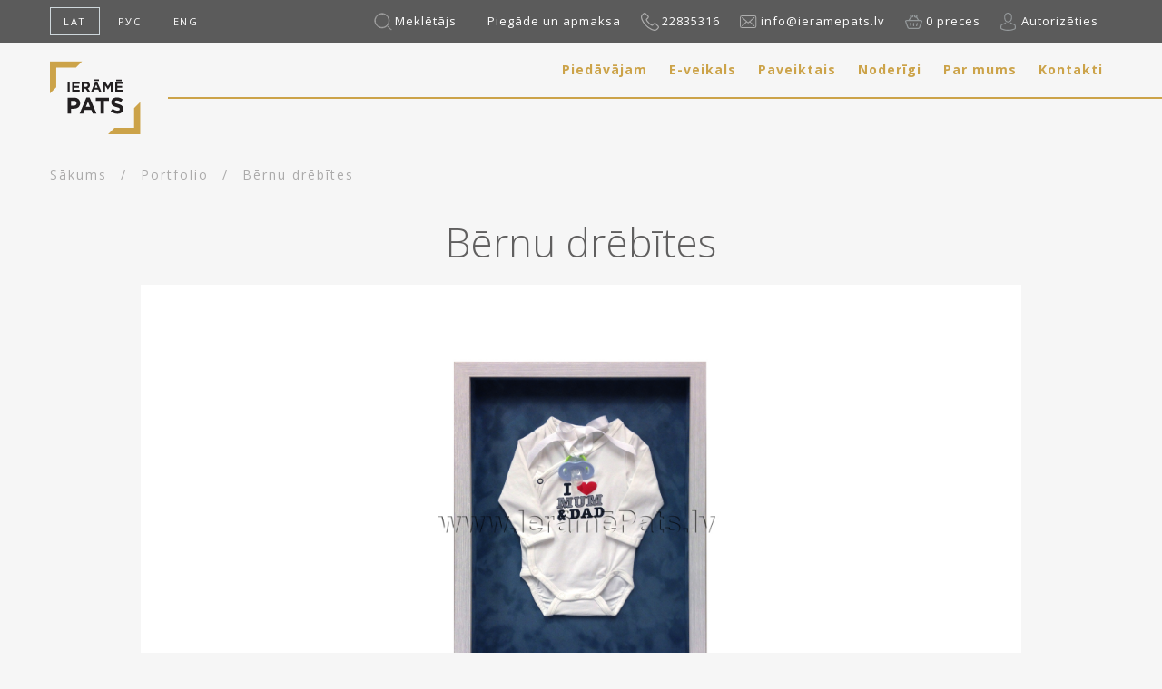

--- FILE ---
content_type: text/html; charset=UTF-8
request_url: https://ieramepats.lv/portfolio/bernu-drebites/
body_size: 61214
content:
<!doctype html>

<html class="no-js" lang="lv">

<head>
    
    <!-- Global site tag (gtag.js) - Google Analytics -->
    <script async src="https://www.googletagmanager.com/gtag/js?id=UA-99241002-1"></script>
    <script>
      window.dataLayer = window.dataLayer || [];
      function gtag(){dataLayer.push(arguments);}
      gtag('js', new Date());
      gtag('config', 'UA-99241002-1');
    </script>

    <meta charset="utf-8">

    <!-- Mobile Meta -->
    <meta name="viewport" content="width=device-width, initial-scale=1.0">

    <meta name="verify-paysera" content="9eecce7770197e1e6a7e3c24170cbeb5">

	<meta name='robots' content='index, follow, max-image-preview:large, max-snippet:-1, max-video-preview:-1' />
<link rel="alternate" hreflang="lv" href="https://ieramepats.lv/portfolio/bernu-drebites/" />

	<!-- This site is optimized with the Yoast SEO plugin v16.0.1 - https://yoast.com/wordpress/plugins/seo/ -->
	<title>Bērnu drēbītes &bull; IeramePats.lv</title>
	<link rel="canonical" href="https://ieramepats.lv/portfolio/bernu-drebites/" />
	<meta property="og:locale" content="lv_LV" />
	<meta property="og:type" content="article" />
	<meta property="og:title" content="Bērnu drēbītes &bull; IeramePats.lv" />
	<meta property="og:description" content="Ikvienam klientam ir iespēja izvēlēties ne tikai rāmi un paspartū, bet arī fonu, uz kura tiks izvietots mākslas darbs. Rāmējuma dziļums attiecīgi tiek piemērots katram darbam, balstoties uz ierāmēto objektu lielumu. Rāmja dziļumu veido izoderētas iekšējās malas." />
	<meta property="og:url" content="https://ieramepats.lv/portfolio/bernu-drebites/" />
	<meta property="og:site_name" content="IeramePats.lv" />
	<meta name="twitter:card" content="summary" />
	<script type="application/ld+json" class="yoast-schema-graph">{"@context":"https://schema.org","@graph":[{"@type":"WebSite","@id":"https://ieramepats.lv/ru/#website","url":"https://ieramepats.lv/ru/","name":"IeramePats.lv","description":"IeramePats.lv","potentialAction":[{"@type":"SearchAction","target":"https://ieramepats.lv/ru/?s={search_term_string}","query-input":"required name=search_term_string"}],"inLanguage":"lv-LV"},{"@type":"WebPage","@id":"https://ieramepats.lv/portfolio/bernu-drebites/#webpage","url":"https://ieramepats.lv/portfolio/bernu-drebites/","name":"B\u0113rnu dr\u0113b\u012btes &bull; IeramePats.lv","isPartOf":{"@id":"https://ieramepats.lv/ru/#website"},"datePublished":"2018-11-16T02:37:25+00:00","dateModified":"2018-11-16T02:37:25+00:00","breadcrumb":{"@id":"https://ieramepats.lv/portfolio/bernu-drebites/#breadcrumb"},"inLanguage":"lv-LV","potentialAction":[{"@type":"ReadAction","target":["https://ieramepats.lv/portfolio/bernu-drebites/"]}]},{"@type":"BreadcrumbList","@id":"https://ieramepats.lv/portfolio/bernu-drebites/#breadcrumb","itemListElement":[{"@type":"ListItem","position":1,"item":{"@type":"WebPage","@id":"https://ieramepats.lv/","url":"https://ieramepats.lv/","name":"Home"}},{"@type":"ListItem","position":2,"item":{"@type":"WebPage","@id":"https://ieramepats.lv/portfolio/","url":"https://ieramepats.lv/portfolio/","name":"Portfolio"}},{"@type":"ListItem","position":3,"item":{"@type":"WebPage","@id":"https://ieramepats.lv/portfolio/bernu-drebites/","url":"https://ieramepats.lv/portfolio/bernu-drebites/","name":"B\u0113rnu dr\u0113b\u012btes"}}]}]}</script>
	<!-- / Yoast SEO plugin. -->


<link rel='dns-prefetch' href='//maps.google.com' />
<link rel='dns-prefetch' href='//fonts.googleapis.com' />
<link rel='dns-prefetch' href='//s.w.org' />
<link rel="alternate" type="application/rss+xml" title="IeramePats.lv&raquo; Plūsma" href="https://ieramepats.lv/feed/" />
<link rel="alternate" type="application/rss+xml" title="Komentāru plūsma" href="https://ieramepats.lv/comments/feed/" />
<link rel='stylesheet' id='wp-block-library-css'  href='https://ieramepats.lv/wp-includes/css/dist/block-library/style.css?ver=5.7' type='text/css' media='all' />
<link rel='stylesheet' id='wc-block-vendors-style-css'  href='https://ieramepats.lv/wp-content/plugins/woocommerce/packages/woocommerce-blocks/build/vendors-style.css?ver=1615992801' type='text/css' media='all' />
<link rel='stylesheet' id='wc-block-style-css'  href='https://ieramepats.lv/wp-content/plugins/woocommerce/packages/woocommerce-blocks/build/style.css?ver=1615992801' type='text/css' media='all' />
<link rel='stylesheet' id='sp-ea-font-awesome-css'  href='https://ieramepats.lv/wp-content/plugins/easy-accordion-free/public/assets/css/font-awesome.min.css?ver=2.0.14' type='text/css' media='all' />
<link rel='stylesheet' id='sp-ea-style-css'  href='https://ieramepats.lv/wp-content/plugins/easy-accordion-free/public/assets/css/ea-style.css?ver=2.0.14' type='text/css' media='all' />
<link rel='stylesheet' id='scrollup-css-css'  href='https://ieramepats.lv/wp-content/plugins/smooth-scroll-up/css/scrollup.css?ver=5.7' type='text/css' media='all' />
<style id='scrollup-css-inline-css' type='text/css'>
a.scrollup-image {background-image: url("https://ieramepats.lv/wp-content/uploads/scroll-up-1.png") !important; }
</style>
<link rel='stylesheet' id='woocommerce-layout-css'  href='https://ieramepats.lv/wp-content/plugins/woocommerce/assets/css/woocommerce-layout.css?ver=5.1.0' type='text/css' media='all' />
<link rel='stylesheet' id='woocommerce-smallscreen-css'  href='https://ieramepats.lv/wp-content/plugins/woocommerce/assets/css/woocommerce-smallscreen.css?ver=5.1.0' type='text/css' media='only screen and (max-width: 768px)' />
<link rel='stylesheet' id='woocommerce-general-css'  href='https://ieramepats.lv/wp-content/plugins/woocommerce/assets/css/woocommerce.css?ver=5.1.0' type='text/css' media='all' />
<style id='woocommerce-inline-inline-css' type='text/css'>
.woocommerce form .form-row .required { visibility: visible; }
</style>
<link rel='stylesheet' id='wpml-legacy-horizontal-list-0-css'  href='//ieramepats.lv/wp-content/plugins/sitepress-multilingual-cms/templates/language-switchers/legacy-list-horizontal/style.min.css?ver=1' type='text/css' media='all' />
<link rel='stylesheet' id='wp-pagenavi-css'  href='https://ieramepats.lv/wp-content/plugins/wp-pagenavi/pagenavi-css.css?ver=2.70' type='text/css' media='all' />
<link rel='stylesheet' id='cms-navigation-style-base-css'  href='https://ieramepats.lv/wp-content/plugins/wpml-cms-nav/res/css/cms-navigation-base.css?ver=1.5.5' type='text/css' media='screen' />
<link rel='stylesheet' id='cms-navigation-style-css'  href='https://ieramepats.lv/wp-content/plugins/wpml-cms-nav/res/css/cms-navigation.css?ver=1.5.5' type='text/css' media='screen' />
<link rel='stylesheet' id='tablepress-default-css'  href='https://ieramepats.lv/wp-content/plugins/tablepress/css/default.css?ver=1.13' type='text/css' media='all' />
<link rel='stylesheet' id='site-css-css'  href='https://ieramepats.lv/wp-content/themes/ierame-pats/assets/css/style.css?ver=1533111820' type='text/css' media='all' />
<link rel='stylesheet' id='g-font-css'  href='https://fonts.googleapis.com/css?family=Open+Sans%3A300%2C400%2C400i%2C700%2C700i&#038;subset=cyrillic-ext%2Clatin-ext&#038;ver=5.7' type='text/css' media='all' />
<script type='text/javascript' src='https://ieramepats.lv/wp-includes/js/jquery/jquery.js?ver=3.5.1' id='jquery-core-js'></script>
<script type='text/javascript' src='https://ieramepats.lv/wp-includes/js/jquery/jquery-migrate.js?ver=3.3.2' id='jquery-migrate-js'></script>
<script type='text/javascript' src='https://ieramepats.lv/wp-content/themes/ierame-pats/assets/js/modernizr-custom.js?ver=5.7' id='modernizr-js'></script>
<script type='text/javascript' src='https://maps.google.com/maps/api/js?key=AIzaSyAoGTbWyyghzLT7j1gMOVEtY_3NcfiQJC4&#038;ver=1' id='google-map-js'></script>
<link rel="https://api.w.org/" href="https://ieramepats.lv/wp-json/" /><link rel='shortlink' href='https://ieramepats.lv/?p=3553' />
<link rel="alternate" type="application/json+oembed" href="https://ieramepats.lv/wp-json/oembed/1.0/embed?url=https%3A%2F%2Fieramepats.lv%2Fportfolio%2Fbernu-drebites%2F" />
<link rel="alternate" type="text/xml+oembed" href="https://ieramepats.lv/wp-json/oembed/1.0/embed?url=https%3A%2F%2Fieramepats.lv%2Fportfolio%2Fbernu-drebites%2F&#038;format=xml" />
<meta name="generator" content="WPML ver:4.4.10 stt:1,32,46;" />

<style>

p#billing_address_1_field .required{
	display:none;
}
p#billing_address_2_field .required{
	display:none;
}
p#billing_city_field .required{
	display:none;
}
p#billing_postcode_field .required{
	display:none;
}
</style>
<style>

</style>	<noscript><style>.woocommerce-product-gallery{ opacity: 1 !important; }</style></noscript>
	

	<link rel="apple-touch-icon" sizes="57x57" href="https://ieramepats.lv/wp-content/themes/ierame-pats/assets/favicons/apple-icon-57x57.png">
<link rel="apple-touch-icon" sizes="60x60" href="https://ieramepats.lv/wp-content/themes/ierame-pats/assets/favicons/apple-icon-60x60.png">
<link rel="apple-touch-icon" sizes="72x72" href="https://ieramepats.lv/wp-content/themes/ierame-pats/assets/favicons/apple-icon-72x72.png">
<link rel="apple-touch-icon" sizes="76x76" href="https://ieramepats.lv/wp-content/themes/ierame-pats/assets/favicons/apple-icon-76x76.png">
<link rel="apple-touch-icon" sizes="114x114" href="https://ieramepats.lv/wp-content/themes/ierame-pats/assets/favicons/apple-icon-114x114.png">
<link rel="apple-touch-icon" sizes="120x120" href="https://ieramepats.lv/wp-content/themes/ierame-pats/assets/favicons/apple-icon-120x120.png">
<link rel="apple-touch-icon" sizes="144x144" href="https://ieramepats.lv/wp-content/themes/ierame-pats/assets/favicons/apple-icon-144x144.png">
<link rel="apple-touch-icon" sizes="152x152" href="https://ieramepats.lv/wp-content/themes/ierame-pats/assets/favicons/apple-icon-152x152.png">
<link rel="apple-touch-icon" sizes="180x180" href="https://ieramepats.lv/wp-content/themes/ierame-pats/assets/favicons/apple-icon-180x180.png">
<link rel="icon" type="image/png" sizes="192x192"  href="https://ieramepats.lv/wp-content/themes/ierame-pats/assets/favicons/android-icon-192x192.png">
<link rel="icon" type="image/png" sizes="32x32" href="https://ieramepats.lv/wp-content/themes/ierame-pats/assets/favicons/favicon-32x32.png">
<link rel="icon" type="image/png" sizes="96x96" href="https://ieramepats.lv/wp-content/themes/ierame-pats/assets/favicons/favicon-96x96.png">
<link rel="icon" type="image/png" sizes="16x16" href="https://ieramepats.lv/wp-content/themes/ierame-pats/assets/favicons/favicon-16x16.png">
<link rel="manifest" href="https://ieramepats.lv/wp-content/themes/ierame-pats/assets/favicons/manifest.json">
<meta name="msapplication-TileColor" content="#ffffff">
<meta name="msapplication-TileImage" content="https://ieramepats.lv/wp-content/themes/ierame-pats/assets/favicons/ms-icon-144x144.png">
<meta name="theme-color" content="#ffffff">
<link rel="shortcut icon" href="https://ieramepats.lv/wp-content/themes/ierame-pats/assets/favicons/favicon.ico" type="image/x-icon" />
        <!-- Google Tag Manager -->
    <script>(function(w,d,s,l,i){w[l]=w[l]||[];w[l].push({'gtm.start':
                new Date().getTime(),event:'gtm.js'});var f=d.getElementsByTagName(s)[0],
            j=d.createElement(s),dl=l!='dataLayer'?'&l='+l:'';j.async=true;j.src=
            'https://www.googletagmanager.com/gtm.js?id='+i+dl;f.parentNode.insertBefore(j,f);
        })(window,document,'script','dataLayer','GTM-59GGTTW');</script>
    <!-- End Google Tag Manager -->

</head>


<body class="portfolio-template-default single single-portfolio postid-3553 pagename-atverts-portfolio theme-ierame-pats woocommerce-no-js">

    <!-- Google Tag Manager (noscript) -->
    <noscript><iframe src="https://www.googletagmanager.com/ns.html?id=GTM-59GGTTW"
                      height="0" width="0" style="display:none;visibility:hidden"></iframe></noscript>
    <!-- End Google Tag Manager (noscript) -->

<div class="header-placeholder" >
    <header class="header" role="banner">

		

<div class="top-bar ">
	
<div class="top-bar__show-for-desktop show-for-large">

    <div class="top-bar__service-part">

        <div class="row">
            <div class="medium-3 column">
                    <div class="language-switch">
		<span class="lang-switch-button lang-switch-button--state-active">LAT</span><a href='https://ieramepats.lv/ru/' class='lang-switch-button'>РУС</a><a href='https://ieramepats.lv/en/' class='lang-switch-button'>ENG</a>    </div>
            </div>

            <div class="large-9 column">
                <div class="services-menu">

                    <a href="https://ieramepats.lv/mekletajs/"
                       class="services-menu-item services-menu-item--search">
                        Meklētājs                    </a>            

                    <a href="https://ieramepats.lv/piegade-un-apmaksa/"
                       class="services-menu-item services-menu-item--theme-no-icon">
                        Piegāde un apmaksa                    </a>

                    <a href="tel:0037122835316" class="services-menu-item services-menu-item--phone">
                        22835316
                    </a>

                    <a href="&#x6d;a&#x69;&#108;&#x74;&#111;:&#x69;n&#x66;&#111;&#x40;&#105;e&#x72;&#97;&#x6d;&#101;p&#x61;t&#x73;&#46;&#x6c;&#118;"
                       class="services-menu-item services-menu-item--email">
                        &#105;&#x6e;f&#111;&#x40;&#105;&#x65;r&#97;&#x6d;e&#x70;&#x61;&#116;&#x73;&#46;&#108;&#x76;
                    </a>

                    
<a href="https://ieramepats.lv/precu-grozs/"
   class="services-menu-item services-menu-item--cart">
	0 preces</a>

                                            <div class="services-menu-login-container">
                            <a href="https://ieramepats.lv/mans-profils/"
                               class="services-menu-item services-menu-item--sign-in">
                                Autorizēties                            </a>

                            <div class="services-menu-login-form">
                                <form class="login-form" action="https://ieramepats.lv/webadmin/" method="post">

    <!--    <p class="status"></p>-->
    <input class="login-form__input-field" id="username" type="text" name="username"
           placeholder="E-pasts" required>

    <input class="login-form__input-field" id="password" type="password" name="password"
           placeholder="Parole" required>

    <div class="login-form__footer-column">
        <input class="login-form__button button primary-color" type="submit"
               value="Ienākt" name="submit">
    </div>

    <div class="login-form__footer-column text-right">
        <a class="login-form__lost-password" href="https://ieramepats.lv/mans-profils/atjaunot-paroli/">
			Aizmirsi paroli?        </a>
    </div>

    <div class="clearfix"></div>

    <div class="loader-wrapper">
        <div class="loader"></div>
    </div>


    <p class="login-form__feedback"></p>

	<input type="hidden" id="security" name="security" value="bc707c1d08" /><input type="hidden" name="_wp_http_referer" value="/portfolio/bernu-drebites/" /></form>
                            </div>
                        </div>


                        <!--                        <a href="--><!--"-->
                        <!--                           class="services-menu-item services-menu-item--register services-menu-item--theme-with-border services-menu-item--theme-no-icon">-->
                        <!--                            -->                        <!--                        </a>-->
                                    </div>
            </div>
        </div>

    </div>

    <div class="top-bar__nav-part">
        <div class="row">
            <div class="column">
                <div class="top-bar__logo-wrapper">
                    <a href="https://ieramepats.lv">
                        <picture>
                            <source srcset="https://ieramepats.lv/wp-content/themes/ierame-pats/assets/images/dist/ieramepats-logo.svg"
                                    type="image/svg+xml">
                            <img class="ierame-pats-logo ierame-pats-logo--color-white"
                                 src="https://ieramepats.lv/wp-content/themes/ierame-pats/assets/images/dist/ieramepats-logo.png"
                                 alt="Ierāmē pats"/>
                        </picture>

                        <picture>
                            <source srcset="https://ieramepats.lv/wp-content/themes/ierame-pats/assets/images/dist/ieramepats-logo-black.svg"
                                    type="image/svg+xml">
                            <img class="ierame-pats-logo ierame-pats-logo--color-black"
                                 src="https://ieramepats.lv/wp-content/themes/ierame-pats/assets/images/dist/ieramepats-logo-black.png"
                                 alt="Ierāmē pats"/>
                        </picture>
                    </a>
                </div>

                <nav class="top-bar__menu">
                    <ul id="menu-main-menu" class="menu"><li id="menu-item-193" class="menu-item menu-item-type-post_type menu-item-object-page menu-item-has-children menu-item-193 menu-item-piedavajam"><a href="https://ieramepats.lv/piedavajam/">Piedāvājam</a>
<ul class="menu">
	<li id="menu-item-1206" class="menu-item menu-item-type-post_type menu-item-object-page menu-item-1206 menu-item-ieramesanas-darbus"><a href="https://ieramepats.lv/piedavajam/ieramesanas-darbus/">Ierāmēšanas darbus</a></li>
	<li id="menu-item-1216" class="menu-item menu-item-type-post_type menu-item-object-page menu-item-1216 menu-item-gleznu-piekarsanas-sistemas"><a href="https://ieramepats.lv/piedavajam/gleznu-piekarsanas-sistemas/">Arti Teq gleznu piekāršanas sistēmas</a></li>
	<li id="menu-item-3991" class="menu-item menu-item-type-post_type menu-item-object-page menu-item-3991 menu-item-gleznu-ramju-noma"><a href="https://ieramepats.lv/piedavajam/gleznu-ramju-noma/">Iznomājam gleznu rāmjus fotosesijām</a></li>
</ul>
</li>
<li id="menu-item-161" class="menu-item menu-item-type-post_type menu-item-object-page menu-item-has-children menu-item-161 menu-item-veikals"><a href="https://ieramepats.lv/veikals/">E-veikals</a>
<ul class="menu">
	<li id="menu-item-3051" class="menu-item menu-item-type-taxonomy menu-item-object-product_cat menu-item-3051"><a href="https://ieramepats.lv/product-category/aktualie-piedavajumi/">Akcijas</a></li>
	<li id="menu-item-2459" class="menu-item menu-item-type-taxonomy menu-item-object-product_cat menu-item-2459 menu-item-"><a href="https://ieramepats.lv/product-category/gatavie-koka-ramji/">Gatavie koka rāmji</a></li>
	<li id="menu-item-2498" class="menu-item menu-item-type-taxonomy menu-item-object-product_cat menu-item-2498 menu-item-shop"><a href="https://ieramepats.lv/product-category/gatavie-metala-ramji/">Gatavie metāla rāmji</a></li>
	<li id="menu-item-2460" class="menu-item menu-item-type-taxonomy menu-item-object-product_cat menu-item-2460 menu-item-t_2_back"><a href="https://ieramepats.lv/product-category/gleznu-piekarsanas-sistemas/">Gleznu piekāršanas sistēmas</a></li>
	<li id="menu-item-2461" class="menu-item menu-item-type-taxonomy menu-item-object-product_cat menu-item-2461 menu-item-"><a href="https://ieramepats.lv/product-category/koka-ramji/">Koka rāmji</a></li>
	<li id="menu-item-2462" class="menu-item menu-item-type-taxonomy menu-item-object-product_cat menu-item-2462 menu-item-t_1_back"><a href="https://ieramepats.lv/product-category/metala-ramji/">Metāla rāmji</a></li>
	<li id="menu-item-2463" class="menu-item menu-item-type-taxonomy menu-item-object-product_cat menu-item-2463 menu-item-t_2_front"><a href="https://ieramepats.lv/product-category/ovalie-ramji/">Ovālie rāmji</a></li>
</ul>
</li>
<li id="menu-item-236" class="menu-item menu-item-type-post_type menu-item-object-page menu-item-236 menu-item-paveiktais"><a href="https://ieramepats.lv/paveiktais/">Paveiktais</a></li>
<li id="menu-item-191" class="menu-item menu-item-type-post_type menu-item-object-page menu-item-has-children menu-item-191 menu-item-noderigi"><a href="https://ieramepats.lv/noderigi/">Noderīgi</a>
<ul class="menu">
	<li id="menu-item-669" class="menu-item menu-item-type-post_type menu-item-object-page menu-item-669 menu-item-ramji"><a href="https://ieramepats.lv/noderigi/ramji/">Rāmji</a></li>
	<li id="menu-item-1496" class="menu-item menu-item-type-post_type menu-item-object-page menu-item-1496 menu-item-stikls"><a href="https://ieramepats.lv/noderigi/stikls/">Stikls</a></li>
	<li id="menu-item-1497" class="menu-item menu-item-type-post_type menu-item-object-page menu-item-1497 menu-item-paspartu"><a href="https://ieramepats.lv/noderigi/paspartu/">Paspartū</a></li>
	<li id="menu-item-2261" class="menu-item menu-item-type-post_type menu-item-object-page menu-item-2261 menu-item-uzstadisana-video"><a href="https://ieramepats.lv/noderigi/uzstadisana-video/">Uzstādīšana – video</a></li>
	<li id="menu-item-3480" class="menu-item menu-item-type-post_type menu-item-object-page menu-item-3480 menu-item-ka-iepirkties"><a href="https://ieramepats.lv/noderigi/ka-iepirkties/">Kā iepirkties</a></li>
</ul>
</li>
<li id="menu-item-190" class="menu-item menu-item-type-post_type menu-item-object-page menu-item-190 menu-item-par-mums"><a href="https://ieramepats.lv/par-mums/">Par mums</a></li>
<li id="menu-item-194" class="menu-item menu-item-type-post_type menu-item-object-page menu-item-194 menu-item-kontakti"><a href="https://ieramepats.lv/kontakti/">Kontakti</a></li>
<li id="menu-item-2239" class="menu-item menu-item-type-post_type menu-item-object-page menu-item-2239 menu-item-piegade-un-apmaksa"><a href="https://ieramepats.lv/piegade-un-apmaksa/">Piegāde un apmaksa</a></li>
</ul>                </nav>
            </div>
        </div>
    </div>
</div>

	<div class="top-bar__show-for-mobile hide-for-large">

    <div class="top-bar__nav-part">
        <div class="row">
            <div class="small-6 column">
                <a href="https://ieramepats.lv">
                    <picture>
                        <source srcset="https://ieramepats.lv/wp-content/themes/ierame-pats/assets/images/dist/ieramepats-logo.svg"
                                type="image/svg+xml">
                        <img class="ierame-pats-logo ierame-pats-logo--color-white"
                             src="https://ieramepats.lv/wp-content/themes/ierame-pats/assets/images/dist/ieramepats-logo.png"
                             alt="Ierāmē pats"/>
                    </picture>

                    <picture>
                        <source srcset="https://ieramepats.lv/wp-content/themes/ierame-pats/assets/images/dist/ieramepats-logo-black.svg"
                                type="image/svg+xml">
                        <img class="ierame-pats-logo ierame-pats-logo--color-black"
                             src="https://ieramepats.lv/wp-content/themes/ierame-pats/assets/images/dist/ieramepats-logo-black.png"
                             alt="Ierāmē pats"/>
                    </picture>
                </a>
            </div>

            <div class="small-6 column text-right">
                <button class="menu-toggle">
                    <span class="menu-toggle__label menu-toggle__label--state-menu-closed">
                        Izvēlne                    </span>
                    <span class="menu-toggle__label menu-toggle__label--state-menu-opened">
                        Aizvērt                    </span>

                    <span class="hamburger">
                        <span></span>
                    </span>
                </button>
            </div>
        </div>
    </div>

    <div class="top-bar__small-hidden-part">
        <div class="top-bar__service-part">
            <div class="services-menu">
                <div class="row">
                    <div class="small-6 medium-3 column">
						
<a href="https://ieramepats.lv/precu-grozs/"
   class="services-menu-item services-menu-item--cart">
	0 preces</a>
                    </div>

                    <div class="small-6 medium-3 column">
						    <div class="language-switch">
		<span class="lang-switch-button lang-switch-button--state-active">LAT</span><a href='https://ieramepats.lv/ru/' class='lang-switch-button'>РУС</a><a href='https://ieramepats.lv/en/' class='lang-switch-button'>ENG</a>    </div>
                    </div>

					                        <div class="small-6 medium-3 column">
                            <a href="https://ieramepats.lv/mans-profils/"
                               class="services-menu-item services-menu-item--sign-in">
								Autorizēties                            </a>
                        </div>

                        <!--                        <div class="small-6 medium-3 column">-->
                        <!--                            <a href="#"-->
                        <!--                               class="services-menu-item services-menu-item--register services-menu-item--theme-no-icon">-->
                        <!--                                Reģistrēties-->
                        <!--                            </a>-->
                        <!--                        </div>-->
					
                </div>
            </div>
        </div>

        <div class="top-bar__small-menu-part">
            <nav class="top-bar__menu">
				<ul id="menu-main-menu-1" class="menu"><li class="menu-item menu-item-type-post_type menu-item-object-page menu-item-has-children menu-item-193"><a href="https://ieramepats.lv/piedavajam/">Piedāvājam</a>
<ul class="menu">
	<li class="menu-item menu-item-type-post_type menu-item-object-page menu-item-1206"><a href="https://ieramepats.lv/piedavajam/ieramesanas-darbus/">Ierāmēšanas darbus</a></li>
	<li class="menu-item menu-item-type-post_type menu-item-object-page menu-item-1216"><a href="https://ieramepats.lv/piedavajam/gleznu-piekarsanas-sistemas/">Arti Teq gleznu piekāršanas sistēmas</a></li>
	<li class="menu-item menu-item-type-post_type menu-item-object-page menu-item-3991"><a href="https://ieramepats.lv/piedavajam/gleznu-ramju-noma/">Iznomājam gleznu rāmjus fotosesijām</a></li>
</ul>
</li>
<li class="menu-item menu-item-type-post_type menu-item-object-page menu-item-has-children menu-item-161"><a href="https://ieramepats.lv/veikals/">E-veikals</a>
<ul class="menu">
	<li class="menu-item menu-item-type-taxonomy menu-item-object-product_cat menu-item-3051"><a href="https://ieramepats.lv/product-category/aktualie-piedavajumi/">Akcijas</a></li>
	<li class="menu-item menu-item-type-taxonomy menu-item-object-product_cat menu-item-2459"><a href="https://ieramepats.lv/product-category/gatavie-koka-ramji/">Gatavie koka rāmji</a></li>
	<li class="menu-item menu-item-type-taxonomy menu-item-object-product_cat menu-item-2498"><a href="https://ieramepats.lv/product-category/gatavie-metala-ramji/">Gatavie metāla rāmji</a></li>
	<li class="menu-item menu-item-type-taxonomy menu-item-object-product_cat menu-item-2460"><a href="https://ieramepats.lv/product-category/gleznu-piekarsanas-sistemas/">Gleznu piekāršanas sistēmas</a></li>
	<li class="menu-item menu-item-type-taxonomy menu-item-object-product_cat menu-item-2461"><a href="https://ieramepats.lv/product-category/koka-ramji/">Koka rāmji</a></li>
	<li class="menu-item menu-item-type-taxonomy menu-item-object-product_cat menu-item-2462"><a href="https://ieramepats.lv/product-category/metala-ramji/">Metāla rāmji</a></li>
	<li class="menu-item menu-item-type-taxonomy menu-item-object-product_cat menu-item-2463"><a href="https://ieramepats.lv/product-category/ovalie-ramji/">Ovālie rāmji</a></li>
</ul>
</li>
<li class="menu-item menu-item-type-post_type menu-item-object-page menu-item-236"><a href="https://ieramepats.lv/paveiktais/">Paveiktais</a></li>
<li class="menu-item menu-item-type-post_type menu-item-object-page menu-item-has-children menu-item-191"><a href="https://ieramepats.lv/noderigi/">Noderīgi</a>
<ul class="menu">
	<li class="menu-item menu-item-type-post_type menu-item-object-page menu-item-669"><a href="https://ieramepats.lv/noderigi/ramji/">Rāmji</a></li>
	<li class="menu-item menu-item-type-post_type menu-item-object-page menu-item-1496"><a href="https://ieramepats.lv/noderigi/stikls/">Stikls</a></li>
	<li class="menu-item menu-item-type-post_type menu-item-object-page menu-item-1497"><a href="https://ieramepats.lv/noderigi/paspartu/">Paspartū</a></li>
	<li class="menu-item menu-item-type-post_type menu-item-object-page menu-item-2261"><a href="https://ieramepats.lv/noderigi/uzstadisana-video/">Uzstādīšana – video</a></li>
	<li class="menu-item menu-item-type-post_type menu-item-object-page menu-item-3480"><a href="https://ieramepats.lv/noderigi/ka-iepirkties/">Kā iepirkties</a></li>
</ul>
</li>
<li class="menu-item menu-item-type-post_type menu-item-object-page menu-item-190"><a href="https://ieramepats.lv/par-mums/">Par mums</a></li>
<li class="menu-item menu-item-type-post_type menu-item-object-page menu-item-194"><a href="https://ieramepats.lv/kontakti/">Kontakti</a></li>
<li class="menu-item menu-item-type-post_type menu-item-object-page menu-item-2239"><a href="https://ieramepats.lv/piegade-un-apmaksa/">Piegāde un apmaksa</a></li>
</ul>            </nav>
        </div>
    </div>
</div>

<script>
    (function ($) {
        var body = $('body'),
            menu_toggle = $('.menu-toggle'),
            windowScrollPos,
            top_bar__small_hidden_part = $('.top-bar__small-hidden-part');

        const open_menu_class = 'body--state-open-menu';

        function openMenu() {
            $(menu_toggle).addClass('htx');
            $(body).addClass(open_menu_class);
            set_top_bar__small_hidden_part_potential_height();

            windowScrollPos = $(window).scrollTop();
            $(body).css('overflow-y', 'hidden');

            $(window).on('resize.top-bar_small-hidden-part', function () {
                set_top_bar__small_hidden_part_potential_height();
            });
        }

        function closeMenu() {
            $(window).scrollTop(windowScrollPos);
            $(body).css('overflow-y', '');

            $(menu_toggle).removeClass('htx');
            $(body).removeClass(open_menu_class);
            $(top_bar__small_hidden_part).css('max-height', '');

            $(window).off('resize.top-bar_small-hidden-part');
        }


        $(menu_toggle).on('click', function () {

            if ($(body).hasClass(open_menu_class)) {
                closeMenu();
            } else {
                openMenu();
            }
        });

        var set_top_bar__small_hidden_part_potential_height = function () {
            if ($(top_bar__small_hidden_part).is(':visible')) {
                var window_height = $(window).height();
                var top_bar__small_hidden_part_position_top = $(top_bar__small_hidden_part).position().top;

                $(top_bar__small_hidden_part).css('max-height', window_height - top_bar__small_hidden_part_position_top + 'px');
            }
        };


        $('.top-bar__show-for-mobile .menu-item-has-children > a').on('click', function (e) {
            var menu_item_open_state_class = 'menu-item--state-open';
            var parent_li = $(this).parent('li');

            if (!$(parent_li).hasClass(menu_item_open_state_class)) {
                $('.top-bar__show-for-mobile').find('.' + menu_item_open_state_class).removeClass(menu_item_open_state_class);
                $(parent_li).addClass(menu_item_open_state_class);

                e.preventDefault();
                return false;
            }
        });

//        $('.top-menu a').on('click', function (e) {
//            var hash = '#' + $(this).attr('href').split('#')[1];
//
//            if ($(hash).length) {
//                closeMenu();
//                $(hash).adzScrollToElement();
//                e.preventDefault();
//                return false;
//            }
//        });
//

    })(jQuery)

</script>
</div>

    </header> <!-- end .header -->
</div>

<script>
    (function ($) {
        $(function () {
            var header_placeholder = $('.header-placeholder');
            var header = $('.header');
            var scrolled = false;
            var temp_scrolled_removed = false;
            var header_paddings_total; //resize header to scrolled state when window is scrolled this far to avoid content scrolling with it
            var header_non_scrolled_heights = [];
            const header_sticky_class = 'header--state-sticky';
            const header_scrolled_class = 'header--state-scrolled';

            function getHeaderPaddingTop() {
                if (scrolled && !temp_scrolled_removed) {
                    removeHeaderTransition();
                    removeHeaderScrolled();
                }

                header_paddings_total = parseInt($(header).css('padding-top')) + parseInt($(header).css('padding-bottom'));

                if (scrolled && !temp_scrolled_removed) {
                    setHeaderScrolled();
                    addHeaderTransition();
                }
            }

            function removeHeaderSticky() {
                $(header).removeClass(header_sticky_class);
            }

            function setHeaderSticky() {
                $(header).addClass(header_sticky_class);
            }

            function removeHeaderScrolled() {
                $(header).removeClass(header_scrolled_class);
            }

            function removeHeaderTransition() {
                $(header).css({
                    '-webkit-transition': 'none',
                    'transition': 'none'
                });
            }

            function addHeaderTransition() {
                setTimeout(function () {
                    $(header).css({
                        '-webkit-transition': '',
                        'transition': ''
                    });
                }, 400);
            }

            function setHeaderScrolled() {
                $(header).addClass(header_scrolled_class);
            }

            function setHeaderPlaceholderHeight() {

                var new_header_placeholder_h;

                if (header_non_scrolled_heights[Foundation.MediaQuery.current]) {
                    new_header_placeholder_h = header_non_scrolled_heights[Foundation.MediaQuery.current];
                } else {
                    new_header_placeholder_h = $(header).outerHeight();
                    header_non_scrolled_heights[Foundation.MediaQuery.current] = new_header_placeholder_h;
                }

                $(header_placeholder).height(new_header_placeholder_h);
            }

            function saveHeaderNonScrolledHeight() {
                var current_breakpoint = Foundation.MediaQuery.current;

                if (!header_non_scrolled_heights[current_breakpoint]) {
                    header_non_scrolled_heights[current_breakpoint] = $(header).outerHeight();
                }
            }

            function checkHeaderPosition() {
                if (window.pageYOffset <= header_paddings_total) {

                    if (scrolled && !temp_scrolled_removed) {
                        removeHeaderScrolled();
                        scrolled = false;
                    }
                } else {
                    if (!scrolled && !temp_scrolled_removed) {
                        saveHeaderNonScrolledHeight();

                        setHeaderScrolled();
                        scrolled = true;
                    }
                }
            }

            getHeaderPaddingTop();
            setHeaderPlaceholderHeight();
            setHeaderSticky();

            $(window).on('changed.zf.mediaquery', function (event, newSize, oldSize) {
                removeHeaderTransition();
//                removeHeaderSticky();

                if (scrolled) {
                    removeHeaderScrolled();
                    temp_scrolled_removed = true;
                }

                getHeaderPaddingTop();
                setHeaderPlaceholderHeight();
                checkHeaderPosition();

                if (scrolled) {
                    setHeaderScrolled();
                    temp_scrolled_removed = false;
                }

//                setHeaderSticky();
                addHeaderTransition();
            });

            $(window).on('scroll', function () {
                checkHeaderPosition();
            });
        });
    })(jQuery);
</script>
    <div id="content">

        <div class="atverts-portfolio-breadcrumb">
    <div class="row">
        <div class="column">
			<ul id="breadcrumbs" class="breadcrumbs"><li class="item-home"><a class="bread-link bread-home" href="https://ieramepats.lv" title="Sākums">Sākums</a></li><li class="separator separator-home"> &#47; </li><li class="item-cat item-custom-post-type-portfolio"><a class="bread-cat bread-custom-post-type-portfolio" href="https://ieramepats.lv/portfolio/" title="Portfolio">Portfolio</a></li><li class="separator"> &#47; </li><li class="item-current item-3553"><span class="bread-current bread-3553" title="Bērnu drēbītes">Bērnu drēbītes</span></li></ul>        </div>
    </div>
</div>


<div class="row">
    <div class="column">

        <h1 class="block-heading text-center">
			Bērnu drēbītes        </h1>

    </div>
</div>


    <div class="row">
        <div class="medium-10 medium-push-1 column">

            <div class="portfolio-slider">
				
                    <div class="portfolio-slider__slide" data-thumb="https://ieramepats.lv/wp-content/uploads/2017/05/berna-kreklins-300x300.jpg">
                        <img class="portfolio-slider__image" src="https://ieramepats.lv/wp-content/uploads/2017/05/berna-kreklins.jpg" alt="Bērnu drēbītes"/>
                    </div>

				            </div>

        </div>
    </div>
	
<div class="row">
    <div class="column">
        <div class="portfolio-description">

			<p style="text-align: justify;">Ikvienam klientam ir iespēja izvēlēties ne tikai <a href="https://ieramepats.lv/noderigi/ramji/">rāmi</a> un <a href="https://ieramepats.lv/noderigi/paspartu/">paspartū,</a> bet arī fonu, uz kura tiks izvietots mākslas darbs. Rāmējuma dziļums attiecīgi tiek piemērots katram darbam, balstoties uz ierāmēto objektu lielumu. Rāmja dziļumu veido izoderētas iekšējās malas.</p>

        </div>

        <hr class="full-width-separator">

    </div>
</div>

<div class="row">

	    <div class="sakums-porfolio">
        <div class="row">
            <div class="column text-center">
                <div class="block-heading">
					Līdzīgie darbi                </div>
            </div>
        </div>


        <div class="portfolio-card-grid">
            <div class="row">
				
<div class="small-6 medium-4 large-3 column">
    <a class="portfolio-card" href="https://ieramepats.lv/portfolio/ierameta-nauda-3/">
        <span class="portfolio-card__image"
              style="background-image: url('https://ieramepats.lv/wp-content/uploads/2019/10/ierameta-nauda_davana-300x300.jpg')"></span>
    </a>
</div>

<div class="small-6 medium-4 large-3 column">
    <a class="portfolio-card" href="https://ieramepats.lv/portfolio/ieramets-miljons/">
        <span class="portfolio-card__image"
              style="background-image: url('https://ieramepats.lv/wp-content/uploads/2019/10/ierameta-nauda-ideja-davanai-300x300.jpg')"></span>
    </a>
</div>

<div class="small-6 medium-4 large-3 column">
    <a class="portfolio-card" href="https://ieramepats.lv/portfolio/ieramets-izsuvums/">
        <span class="portfolio-card__image"
              style="background-image: url('https://ieramepats.lv/wp-content/uploads/2019/10/ieramets-izsuvums-davana-glezna-ramis-interjers-maksla-300x300.jpg')"></span>
    </a>
</div>

<div class="small-6 medium-4 large-3 column">
    <a class="portfolio-card" href="https://ieramepats.lv/portfolio/porzinga-krekls/">
        <span class="portfolio-card__image"
              style="background-image: url('https://ieramepats.lv/wp-content/uploads/2019/04/IerametsPorzingaKrekls-300x300.jpg')"></span>
    </a>
</div>

<div class="small-6 medium-4 large-3 column">
    <a class="portfolio-card" href="https://ieramepats.lv/portfolio/duraini/">
        <span class="portfolio-card__image"
              style="background-image: url('https://ieramepats.lv/wp-content/uploads/2017/05/cimdi-300x300.jpg')"></span>
    </a>
</div>

<div class="small-6 medium-4 large-3 column">
    <a class="portfolio-card" href="https://ieramepats.lv/portfolio/bernu-drebites/">
        <span class="portfolio-card__image"
              style="background-image: url('https://ieramepats.lv/wp-content/uploads/2017/05/berna-kreklins-300x300.jpg')"></span>
    </a>
</div>

<div class="small-6 medium-4 large-3 column">
    <a class="portfolio-card" href="https://ieramepats.lv/portfolio/zekite/">
        <span class="portfolio-card__image"
              style="background-image: url('https://ieramepats.lv/wp-content/uploads/2017/05/zekite-300x300.jpg')"></span>
    </a>
</div>

<div class="small-6 medium-4 large-3 column">
    <a class="portfolio-card" href="https://ieramepats.lv/portfolio/maska/">
        <span class="portfolio-card__image"
              style="background-image: url('https://ieramepats.lv/wp-content/uploads/2017/04/maska_WM-300x300.jpg')"></span>
    </a>
</div>
            </div>
        </div>

        <div class="text-center">
            <a href="https://ieramepats.lv/paveiktais/" class="button primary-color">
				Uzzināt vairāk            </a>
        </div>

    </div>

</div>

<script>
    (function ($) {
        $(function () {
            $('.portfolio-slider').slick({
                slidesToShow: 1,
                slidesToScroll: 1,
                arrows: true,
//                fade: true,
                dots: true,
                customPaging: function (slider, i) {
                    var thumb = $('.portfolio-slider__slide[data-slick-index="' + (i) + '"]').data('thumb');
                    console.log(i);
                    console.log(thumb);

                    return '<button class="portfolio-slider__dot" style="background-image:url(' + thumb + ')"></button>';
                }
            });


//            $('.slider-nav').slick({
//                slidesToShow: 3,
//                slidesToScroll: 1,
//                asNavFor: '.slider-for',
//                focusOnSelect: true
//            });
        });
    })(jQuery);
</script>


    </div> <!-- end #content -->

<footer class="footer" role="contentinfo">

	
<div class="contacts-block ">
    <div class="row">
        <div class="medium-6 column">
            <div class="contacts-block__info">

                <h2 class="contacts-block__heading">
					Kontakti                </h2>

                <div class="contacts-block__note">
					<h2 style="text-align: center;"><span style="font-size: 28px;">Darba laiks 13.janvārī</span></h2>
<table style="border-collapse: collapse; width: 100%; height: 38px;">
<tbody>
<tr style="height: 75px;">
<td style="width: 54.031209%; height: 14px;">
<h2 style="text-align: center;">Ierāmēšanas darbnīca</h2>
<h2 style="text-align: center;">Doze L</h2>
</td>
<td style="width: 45.968791%; height: 14px;">
<h2 style="text-align: center;">   Mākslas salons</h2>
<h2 style="text-align: center;">   VISS</h2>
</td>
</tr>
<tr style="height: 22px;">
<td style="width: 100%; height: 24px; text-align: center;" colspan="2"><strong><span style="color: #999999; font-size: 28px;">13.01. &#8211; 10:00-15:00</span></strong></td>
</tr>
</tbody>
</table>
<p>&nbsp;</p>
<p>Informācijai par pasūtījumiem internetā un citiem jautājumiem</p>
                </div>

                <div class="contacts-block__contact-details">
                    <div class="contacts-block__phone">
						<p>
    <a href="tel:0037122835316" target>22835316</a></p>
                    </div>

                    <div class="contacts-block__email">
						<p><a href="&#109;&#x61;&#105;&#x6c;&#116;&#x6f;&#58;&#x69;&#110;&#x66;&#111;&#x40;&#105;&#x65;&#114;&#x61;&#109;&#x65;&#112;&#x61;&#116;&#x73;&#46;&#x6c;&#118;" target="">&#105;&#x6e;&#102;&#x6f;&#64;&#x69;&#101;&#x72;&#97;&#x6d;&#101;&#x70;&#97;&#x74;&#115;&#x2e;&#108;&#x76;</a></p>
                    </div>
                </div>

                <div class="contacts-block__addresses">
                    <div class="row">
                        <div class="medium-6 column">

							<h3>”Doze L”</h3>
<p>Ierāmēšanas darbnīca</p>
<p>Dzirnavu iela 3, Rīga<br />
Tel. <a href="tel:0037167812483" target="" rel="noopener">+371 67812483</a><br />
Mob. +371 25624550</p>
<p><strong>Darba laiks:</strong><br />
P. O. T. C. P. : 10:00-17:00<br />
S. Sv.: Slēgts</p>

                        </div>

                        <div class="medium-6 column">

							<h3>Mākslas salons “Viss”</h3>
<p>Ierāmēšanas pakalpojumi un mākslas darbu tirdzniecība</p>
<p>Lāčplēša iela 2, Rīga<br />
<a href="tel:0037167240643" target="" rel="noopener">Tel. </a><a href="tel:0037167812483" target="" rel="noopener">+371 67240643</a><a href="tel:0037167240643" target="" rel="noopener"><br />
Mob. +371 22835317</a></p>
<p><strong>Darba laiks:</strong><br />
P. O. T. C. P.: 10:00-17:00<br />
S.: 11:00-15:00<br />
Sv.: Slēgts</p>

                        </div>
                    </div>
                </div>

				
            </div>
        </div>
    </div>

	<div class="contacts-block__map">
    <div id="google-map"></div>

    <div class="InfoWindow"></div>
</div>


<script>
    (function ($) {
        $(function () {
            if (typeof google !== typeof undefined && $('#google-map').length) {

                var images_url = 'https://ieramepats.lv/wp-content/themes/ierame-pats/assets/images/dist';

                var locations = [
                    ['Rīga, Dzirnavu iela 3', 56.961711, 24.107465, 3],
                    ['Rīga, Lāčplēša iela 2', 56.958158, 24.117766, 8]
                ];

                var centerLatLng = {lat: 56.958158, lng: 24.117766};

                var styledMapType = new google.maps.StyledMapType(
                    [{
                        "featureType": "administrative",
                        "elementType": "labels.text.fill",
                        "stylers": [{"color": "#444444"}]
                    }, {
                        "featureType": "administrative.country",
                        "elementType": "all",
                        "stylers": [{"visibility": "on"}]
                    }, {
                        "featureType": "administrative.province",
                        "elementType": "all",
                        "stylers": [{"visibility": "on"}]
                    }, {
                        "featureType": "administrative.province",
                        "elementType": "labels",
                        "stylers": [{"visibility": "off"}]
                    }, {"featureType": "landscape", "elementType": "all", "stylers": [{"color": "#f0f0f0"}]}, {
                        "featureType": "poi",
                        "elementType": "all",
                        "stylers": [{"visibility": "on"}, {"lightness": "70"}, {"saturation": "-1"}, {"color": "#d8d8d8"}]
                    }, {
                        "featureType": "road",
                        "elementType": "all",
                        "stylers": [{"saturation": -100}, {"lightness": 45}]
                    }, {
                        "featureType": "road.highway",
                        "elementType": "all",
                        "stylers": [{"visibility": "off"}]
                    }, {
                        "featureType": "road.arterial",
                        "elementType": "labels.icon",
                        "stylers": [{"visibility": "off"}]
                    }, {"featureType": "transit", "elementType": "all", "stylers": [{"visibility": "off"}]}, {
                        "featureType": "water",
                        "elementType": "all",
                        "stylers": [{"color": "#e4e4e4"}, {"visibility": "on"}]
                    }, {"featureType": "water", "elementType": "labels", "stylers": [{"visibility": "on"}]}, {
                        "featureType": "water",
                        "elementType": "labels.text",
                        "stylers": [{"visibility": "on"}]
                    }, {
                        "featureType": "water",
                        "elementType": "labels.text.fill",
                        "stylers": [{"visibility": "on"}]
                    }, {
                        "featureType": "water",
                        "elementType": "labels.text.stroke",
                        "stylers": [{"visibility": "on"}]
                    }],
                    {name: 'Styled Map'});

                var map = new google.maps.Map(document.getElementById('google-map'), {
                    zoom: 14,
                    scrollwheel: false,
                    draggable: true,
//                center: new google.maps.LatLng(56.9837366, 24.1194558),
                    center: centerLatLng,
                    mapTypeId: google.maps.MapTypeId.ROADMAP
                });

                map.mapTypes.set('styled_map', styledMapType);
                map.setMapTypeId('styled_map');

                var infowindow = new google.maps.InfoWindow();

                var icon = {
                    scaledSize: new google.maps.Size(31, 38), // scaled size
                    origin: new google.maps.Point(0, 0), // origin
//anchor: new google.maps.Point(20, 40) // anchor
                };

                var marker, i;

                for (i = 0; i < locations.length; i++) {
                    marker = new google.maps.Marker({
                        position: new google.maps.LatLng(locations[i][1], locations[i][2]),
                        map: map,
                        icon: (Modernizr.svg) ? images_url + '/icons/svg/icon-pin.svg' : false
                    });

                    google.maps.event.addListener(marker, 'mouseover', (function (marker, i) {
                        return function () {
                            infowindow.setContent(locations[i][0]);
                            infowindow.open(map, marker);
                        }
                    })(marker, i));

                    google.maps.event.addListener(marker, 'mouseout', (function (marker, i) {
                        return function () {
                            infowindow.setContent(locations[i][0]);
                            infowindow.close(map, marker);
                        }
                    })(marker, i));
                }
            }
        });
    })(jQuery);
</script>
</div>


<div class="footer-piegade">
    <div class="row">

        <div class="medium-6 column">
            <div class="footer-piegade__info-text">

				<h3>
    Piegāde<br />
</h3>
<p>
    Pasūtījums tiek izgatavots 2-3 darba dienu laikā pēc Tavas veiktās priekšapmaksas saņemšanas.</p>

            </div>
        </div>

        <div class="medium-6 column">
            <div class="footer-piegade_contact-info">


                <div class="contacts-block__contact-details">
                    <div class="contacts-block__phone">
						<p>
    <a href="tel:0037122835316" target>22835316</a></p>
                    </div>

                    <div class="contacts-block__email">
						<p><a href="&#109;&#x61;&#x69;l&#116;&#x6f;:&#105;&#x6e;f&#111;&#x40;i&#101;&#x72;&#x61;&#109;&#x65;&#x70;a&#116;&#x73;&#46;&#108;&#x76;" target="">&#x69;&#x6e;&#102;&#111;&#64;&#x69;&#x65;&#x72;&#97;&#109;e&#x70;&#x61;&#x74;&#115;&#46;l&#x76;</a></p>
                    </div>
                </div>

                <div class="footer-social-block">
                    <a href="https://www.facebook.com/ieramepats.lv/" target="_blank"
                       class="footer-social-block__link footer-social-block__link--facebook">
                        Facebook
                    </a>

                    <a href="https://www.instagram.com/ieramepats/" target="_blank"
                       class="footer-social-block__link footer-social-block__link--instagram">
                        Instagram
                    </a>

                    <a href="http://www.kurpirkt.lv" title="Interneta veikalu cenas - Kurpirkt.lv"
                       class="footer-social-block__link footer-social-block__link--kurpirkt">
                        <img alt="Interneta veikalu cenas - Kurpirkt.lv"
                             src="https://ieramepats.lv/wp-content/themes/ierame-pats/assets/images/dist/kurpirkt88.gif">
                    </a>

                </div>
            </div>
        </div>
    </div>
</div>

    <div class="footer_footnote">

        <div class="row">
            <div class="medium-7 column">
				<ul id="menu-footer-menu" class="menu"><li id="menu-item-3412" class="menu-item menu-item-type-post_type menu-item-object-page menu-item-3412 menu-item-piedavajam"><a href="https://ieramepats.lv/piedavajam/">Piedāvājam</a></li>
<li id="menu-item-3413" class="menu-item menu-item-type-post_type menu-item-object-page menu-item-3413 menu-item-veikals"><a href="https://ieramepats.lv/veikals/">E-veikals</a></li>
<li id="menu-item-3414" class="menu-item menu-item-type-post_type menu-item-object-page menu-item-3414 menu-item-paveiktais"><a href="https://ieramepats.lv/paveiktais/">Paveiktais</a></li>
<li id="menu-item-3415" class="menu-item menu-item-type-post_type menu-item-object-page menu-item-3415 menu-item-noderigi"><a href="https://ieramepats.lv/noderigi/">Noderīgi padomi ierāmēšanā</a></li>
<li id="menu-item-3417" class="menu-item menu-item-type-post_type menu-item-object-page menu-item-3417 menu-item-par-mums"><a href="https://ieramepats.lv/par-mums/">Par mums</a></li>
<li id="menu-item-3416" class="menu-item menu-item-type-post_type menu-item-object-page menu-item-3416 menu-item-kontakti"><a href="https://ieramepats.lv/kontakti/">Kontakti</a></li>
<li id="menu-item-3418" class="menu-item menu-item-type-post_type menu-item-object-page menu-item-3418 menu-item-privatuma-politika"><a href="https://ieramepats.lv/privatuma-politika/">Privātuma politika</a></li>
<li id="menu-item-3419" class="menu-item menu-item-type-post_type menu-item-object-page menu-item-3419 menu-item-precu-iegades-noteikumi"><a href="https://ieramepats.lv/precu-iegades-noteikumi/">Preču iegādes noteikumi</a></li>
</ul>            </div>

            <div class="medium-5 column">
                <p class="footer_copyright">
                    <span>&copy;2026 IeramePats.lv</span>
                    <span class="footer_copyright__made-by">
                        <a href="http://kebbeit.lv" target="_blank">
                            Web risinājumu izstrāde - Kebbe IT                        </a>
                    </span>
                </p>
            </div>
        </div>


    </div>
</footer> <!-- end .footer -->

<script> var $nocnflct = jQuery.noConflict();
			$nocnflct(function () {
			    $nocnflct.scrollUp({
				scrollName: 'scrollUp', // Element ID
				scrollClass: 'scrollUp scrollup-image scrollup-right', // Element Class
				scrollDistance: 300, // Distance from top/bottom before showing element (px)
				scrollFrom: 'top', // top or bottom
				scrollSpeed: 300, // Speed back to top (ms )
				easingType: 'linear', // Scroll to top easing (see http://easings.net/)
				animation: 'fade', // Fade, slide, none
				animationInSpeed: 200, // Animation in speed (ms )
				animationOutSpeed: 200, // Animation out speed (ms )
				scrollText: '', // Text for element, can contain HTML
				scrollTitle: false, // Set a custom link title if required. Defaults to scrollText
				scrollImg: false, // Set true to use image
				activeOverlay: false, // Set CSS color to display scrollUp active point
				zIndex: 2147483647 // Z-Index for the overlay
			    });
			});</script>	<script type="text/javascript">
		(function () {
			var c = document.body.className;
			c = c.replace(/woocommerce-no-js/, 'woocommerce-js');
			document.body.className = c;
		})();
	</script>
	<script type='text/javascript' src='https://ieramepats.lv/wp-content/plugins/smooth-scroll-up/js/jquery.scrollUp.min.js?ver=5.7' id='scrollup-js-js'></script>
<script type='text/javascript' src='https://ieramepats.lv/wp-content/plugins/woocommerce/assets/js/jquery-blockui/jquery.blockUI.js?ver=2.70' id='jquery-blockui-js'></script>
<script type='text/javascript' id='wc-add-to-cart-js-extra'>
/* <![CDATA[ */
var wc_add_to_cart_params = {"ajax_url":"\/wp-admin\/admin-ajax.php","wc_ajax_url":"\/?wc-ajax=%%endpoint%%","i18n_view_cart":"Apskat\u012bt grozu","cart_url":"https:\/\/ieramepats.lv\/precu-grozs\/","is_cart":"","cart_redirect_after_add":"no"};
/* ]]> */
</script>
<script type='text/javascript' src='https://ieramepats.lv/wp-content/plugins/woocommerce/assets/js/frontend/add-to-cart.js?ver=5.1.0' id='wc-add-to-cart-js'></script>
<script type='text/javascript' src='https://ieramepats.lv/wp-content/plugins/woocommerce/assets/js/js-cookie/js.cookie.js?ver=2.1.4' id='js-cookie-js'></script>
<script type='text/javascript' id='woocommerce-js-extra'>
/* <![CDATA[ */
var woocommerce_params = {"ajax_url":"\/wp-admin\/admin-ajax.php","wc_ajax_url":"\/?wc-ajax=%%endpoint%%"};
/* ]]> */
</script>
<script type='text/javascript' src='https://ieramepats.lv/wp-content/plugins/woocommerce/assets/js/frontend/woocommerce.js?ver=5.1.0' id='woocommerce-js'></script>
<script type='text/javascript' id='wc-cart-fragments-js-extra'>
/* <![CDATA[ */
var wc_cart_fragments_params = {"ajax_url":"\/wp-admin\/admin-ajax.php","wc_ajax_url":"\/?wc-ajax=%%endpoint%%","cart_hash_key":"wc_cart_hash_36ee72dd3a9a080e07be3ffd1b8af58f-lv","fragment_name":"wc_fragments_36ee72dd3a9a080e07be3ffd1b8af58f","request_timeout":"5000"};
/* ]]> */
</script>
<script type='text/javascript' src='https://ieramepats.lv/wp-content/plugins/woocommerce/assets/js/frontend/cart-fragments.js?ver=5.1.0' id='wc-cart-fragments-js'></script>
<script type='text/javascript' src='https://ieramepats.lv/wp-content/plugins/woocommerce-multilingual/res/js/front-scripts.js?ver=4.11.3' id='wcml-front-scripts-js'></script>
<script type='text/javascript' id='cart-widget-js-extra'>
/* <![CDATA[ */
var actions = {"is_lang_switched":"0","force_reset":"0"};
/* ]]> */
</script>
<script type='text/javascript' src='https://ieramepats.lv/wp-content/plugins/woocommerce-multilingual/res/js/cart_widget.js?ver=4.11.3' id='cart-widget-js'></script>
<script type='text/javascript' src='https://ieramepats.lv/wp-content/themes/ierame-pats/vendor/what-input/dist/what-input.min.js?ver=5.7' id='what-input-js'></script>
<script type='text/javascript' id='site-js-js-extra'>
/* <![CDATA[ */
var site_variables = {"paspartu_max_width":"1100","paspartu_max_height":"800","paspartu_prices":{"standard":[{"size":"700","price":"3.1"},{"size":"1000","price":"4.6"},{"size":"1400","price":"6.2"},{"size":"2000","price":"7.8"},{"size":"2800","price":"10"},{"size":"3800","price":"14"}],"extra":[{"size":"1000","price":"1.5"},{"size":"1400","price":"2.5"},{"size":"2000","price":"4"},{"size":"3800","price":"6"}]},"paspartu_standard_decors":[],"paspartu_standard_cut_types":["kantains"]};
var site_translations = {"mm_cm_warning_text":"Izm\u0113ri j\u0101nor\u0101da milimetros. Vai esat p\u0101rliecin\u0101ti, ka esat ievad\u012bju\u0161i pareizus izm\u0113rus?","paspartu_size_warning":"Paspart\u016b maksim\u0101lie izm\u0113ri ir 1100 mm x 800 mm.","paspartu_size_warning_entered_size":"Paspart\u016b izm\u0113rs ar ievad\u012btajiem datiem ir \u0161\u0101ds - {{paspartu_width}} mm x {{paspartu_height}} mm.","legal_address":"Juridisk\u0101 adrese"};
var ajax_login_object = {"ajaxurl":"https:\/\/ieramepats.lv\/wp-admin\/admin-ajax.php","redirecturl":"https:\/\/ieramepats.lv\/portfolio\/bernu-drebites\/","loadingmessage":"Sending user info, please wait..."};
/* ]]> */
</script>
<script type='text/javascript' src='https://ieramepats.lv/wp-content/themes/ierame-pats/assets/js/scripts.js?ver=1705851388' id='site-js-js'></script>
<script type='text/javascript' src='https://ieramepats.lv/wp-content/themes/ierame-pats/assets/js/jquery-ui.min.js?ver=5.7' id='jquery-ui-js'></script>
<script type='text/javascript' src='https://ieramepats.lv/wp-content/themes/ierame-pats/assets/js/jquery.selectBoxIt.min.js?ver=5.7' id='selectboxit-js'></script>
<script type='text/javascript' src='https://ieramepats.lv/wp-content/themes/ierame-pats/assets/js/slick.min.js?ver=5.7' id='slick-js'></script>
<script type='text/javascript' src='https://ieramepats.lv/wp-includes/js/wp-embed.js?ver=5.7' id='wp-embed-js'></script>

</body>
</html> <!-- end page -->

<!-- Page supported by LiteSpeed Cache 3.6.4 on 2026-01-15 23:07:48 -->

--- FILE ---
content_type: text/css
request_url: https://ieramepats.lv/wp-content/themes/ierame-pats/assets/css/style.css?ver=1533111820
body_size: 36051
content:
@charset "UTF-8";
/******************************************************************
	
Stylesheet: Main Stylesheet

Here's where the magic happens. Here is where you import
all of your Sass files so they can compile into one
CSS file. 

******************************************************************/
/******************************************************************

Stylesheet: Mixins & Constants Stylesheet

This is where you can take advantage of Sass' great features:
Mixins & Constants.

******************************************************************/
/*********************
TOOLS
*********************/
.image-replacement {
  text-indent: 100%;
  white-space: nowrap;
  overflow: hidden; }

/*********************
COLORS
*********************/
/*********************
TYPOGRAPHY
*********************/
/*	@font-face {
    	font-family: 'Font Name';
    	src: url('assets/fonts/font-name.eot');
    	src: url('assets/fonts/font-name.eot?#iefix') format('embedded-opentype'),
             url('assets/fonts/font-name.woff') format('woff'),
             url('assets/fonts/font-name.ttf') format('truetype'),
             url('assets/fonts/font-name.svg#font-name') format('svg');
    	font-weight: normal;
    	font-style: normal;
	}
*/
span.amp {
  font-family: Baskerville,'Goudy Old Style',Palatino,'Book Antiqua',serif !important;
  font-style: italic; }

/*********************
CSS3 GRADIENTS.
*********************/
/* @include css-gradient(#dfdfdf,#f8f8f8); */
/**
 * Foundation for Sites by ZURB
 * Version 6.3.0
 * foundation.zurb.com
 * Licensed under MIT Open Source
 */
/*! normalize-scss | MIT/GPLv2 License | bit.ly/normalize-scss */
/* Document
       ========================================================================== */
/**
     * 1. Change the default font family in all browsers (opinionated).
     * 2. Correct the line height in all browsers.
     * 3. Prevent adjustments of font size after orientation changes in
     *    IE on Windows Phone and in iOS.
     */
html {
  font-family: sans-serif;
  /* 1 */
  line-height: 1.15;
  /* 2 */
  -ms-text-size-adjust: 100%;
  /* 3 */
  -webkit-text-size-adjust: 100%;
  /* 3 */ }

/* Sections
       ========================================================================== */
/**
     * Remove the margin in all browsers (opinionated).
     */
body {
  margin: 0; }

/**
     * Add the correct display in IE 9-.
     */
article,
aside,
footer,
header,
nav,
section {
  display: block; }

/**
     * Correct the font size and margin on `h1` elements within `section` and
     * `article` contexts in Chrome, Firefox, and Safari.
     */
h1 {
  font-size: 2em;
  margin: 0.67em 0; }

/* Grouping content
       ========================================================================== */
/**
     * Add the correct display in IE 9-.
     */
figcaption,
figure {
  display: block; }

/**
     * Add the correct margin in IE 8.
     */
figure {
  margin: 1em 40px; }

/**
     * 1. Add the correct box sizing in Firefox.
     * 2. Show the overflow in Edge and IE.
     */
hr {
  -webkit-box-sizing: content-box;
          box-sizing: content-box;
  /* 1 */
  height: 0;
  /* 1 */
  overflow: visible;
  /* 2 */ }

/**
     * Add the correct display in IE.
     */
main {
  display: block; }

/**
     * 1. Correct the inheritance and scaling of font size in all browsers.
     * 2. Correct the odd `em` font sizing in all browsers.
     */
pre {
  font-family: monospace, monospace;
  /* 1 */
  font-size: 1em;
  /* 2 */ }

/* Links
       ========================================================================== */
/**
     * 1. Remove the gray background on active links in IE 10.
     * 2. Remove gaps in links underline in iOS 8+ and Safari 8+.
     */
a {
  background-color: transparent;
  /* 1 */
  -webkit-text-decoration-skip: objects;
  /* 2 */ }

/**
     * Remove the outline on focused links when they are also active or hovered
     * in all browsers (opinionated).
     */
a:active,
a:hover {
  outline-width: 0; }

/* Text-level semantics
       ========================================================================== */
/**
     * 1. Remove the bottom border in Firefox 39-.
     * 2. Add the correct text decoration in Chrome, Edge, IE, Opera, and Safari.
     */
abbr[title] {
  border-bottom: none;
  /* 1 */
  text-decoration: underline;
  /* 2 */
  text-decoration: underline dotted;
  /* 2 */ }

/**
     * Prevent the duplicate application of `bolder` by the next rule in Safari 6.
     */
b,
strong {
  font-weight: inherit; }

/**
     * Add the correct font weight in Chrome, Edge, and Safari.
     */
b,
strong {
  font-weight: bolder; }

/**
     * 1. Correct the inheritance and scaling of font size in all browsers.
     * 2. Correct the odd `em` font sizing in all browsers.
     */
code,
kbd,
samp {
  font-family: monospace, monospace;
  /* 1 */
  font-size: 1em;
  /* 2 */ }

/**
     * Add the correct font style in Android 4.3-.
     */
dfn {
  font-style: italic; }

/**
     * Add the correct background and color in IE 9-.
     */
mark {
  background-color: #ff0;
  color: #000; }

/**
     * Add the correct font size in all browsers.
     */
small {
  font-size: 80%; }

/**
     * Prevent `sub` and `sup` elements from affecting the line height in
     * all browsers.
     */
sub,
sup {
  font-size: 75%;
  line-height: 0;
  position: relative;
  vertical-align: baseline; }

sub {
  bottom: -0.25em; }

sup {
  top: -0.5em; }

/* Embedded content
       ========================================================================== */
/**
     * Add the correct display in IE 9-.
     */
audio,
video {
  display: inline-block; }

/**
     * Add the correct display in iOS 4-7.
     */
audio:not([controls]) {
  display: none;
  height: 0; }

/**
     * Remove the border on images inside links in IE 10-.
     */
img {
  border-style: none; }

/**
     * Hide the overflow in IE.
     */
svg:not(:root) {
  overflow: hidden; }

/* Forms
       ========================================================================== */
/**
     * 1. Change the font styles in all browsers (opinionated).
     * 2. Remove the margin in Firefox and Safari.
     */
button,
input,
optgroup,
select,
textarea {
  font-family: sans-serif;
  /* 1 */
  font-size: 100%;
  /* 1 */
  line-height: 1.15;
  /* 1 */
  margin: 0;
  /* 2 */ }

/**
     * Show the overflow in IE.
     */
button {
  overflow: visible; }

/**
     * Remove the inheritance of text transform in Edge, Firefox, and IE.
     * 1. Remove the inheritance of text transform in Firefox.
     */
button,
select {
  /* 1 */
  text-transform: none; }

/**
     * 1. Prevent a WebKit bug where (2) destroys native `audio` and `video`
     *    controls in Android 4.
     * 2. Correct the inability to style clickable types in iOS and Safari.
     */
button,
html [type="button"],
[type="reset"],
[type="submit"] {
  -webkit-appearance: button;
  /* 2 */ }

button,
[type="button"],
[type="reset"],
[type="submit"] {
  /**
       * Remove the inner border and padding in Firefox.
       */
  /**
       * Restore the focus styles unset by the previous rule.
       */ }
  button::-moz-focus-inner,
  [type="button"]::-moz-focus-inner,
  [type="reset"]::-moz-focus-inner,
  [type="submit"]::-moz-focus-inner {
    border-style: none;
    padding: 0; }
  button:-moz-focusring,
  [type="button"]:-moz-focusring,
  [type="reset"]:-moz-focusring,
  [type="submit"]:-moz-focusring {
    outline: 1px dotted ButtonText; }

/**
     * Show the overflow in Edge.
     */
input {
  overflow: visible; }

/**
     * 1. Add the correct box sizing in IE 10-.
     * 2. Remove the padding in IE 10-.
     */
[type="checkbox"],
[type="radio"] {
  -webkit-box-sizing: border-box;
          box-sizing: border-box;
  /* 1 */
  padding: 0;
  /* 2 */ }

/**
     * Correct the cursor style of increment and decrement buttons in Chrome.
     */
[type="number"]::-webkit-inner-spin-button,
[type="number"]::-webkit-outer-spin-button {
  height: auto; }

/**
     * 1. Correct the odd appearance in Chrome and Safari.
     * 2. Correct the outline style in Safari.
     */
[type="search"] {
  -webkit-appearance: textfield;
  /* 1 */
  outline-offset: -2px;
  /* 2 */
  /**
       * Remove the inner padding and cancel buttons in Chrome and Safari on macOS.
       */ }
  [type="search"]::-webkit-search-cancel-button, [type="search"]::-webkit-search-decoration {
    -webkit-appearance: none; }

/**
     * 1. Correct the inability to style clickable types in iOS and Safari.
     * 2. Change font properties to `inherit` in Safari.
     */
::-webkit-file-upload-button {
  -webkit-appearance: button;
  /* 1 */
  font: inherit;
  /* 2 */ }

/**
     * Change the border, margin, and padding in all browsers (opinionated).
     */
fieldset {
  border: 1px solid #c0c0c0;
  margin: 0 2px;
  padding: 0.35em 0.625em 0.75em; }

/**
     * 1. Correct the text wrapping in Edge and IE.
     * 2. Correct the color inheritance from `fieldset` elements in IE.
     * 3. Remove the padding so developers are not caught out when they zero out
     *    `fieldset` elements in all browsers.
     */
legend {
  -webkit-box-sizing: border-box;
          box-sizing: border-box;
  /* 1 */
  display: table;
  /* 1 */
  max-width: 100%;
  /* 1 */
  padding: 0;
  /* 3 */
  color: inherit;
  /* 2 */
  white-space: normal;
  /* 1 */ }

/**
     * 1. Add the correct display in IE 9-.
     * 2. Add the correct vertical alignment in Chrome, Firefox, and Opera.
     */
progress {
  display: inline-block;
  /* 1 */
  vertical-align: baseline;
  /* 2 */ }

/**
     * Remove the default vertical scrollbar in IE.
     */
textarea {
  overflow: auto; }

/* Interactive
       ========================================================================== */
/*
     * Add the correct display in Edge, IE, and Firefox.
     */
details {
  display: block; }

/*
     * Add the correct display in all browsers.
     */
summary {
  display: list-item; }

/*
     * Add the correct display in IE 9-.
     */
menu {
  display: block; }

/* Scripting
       ========================================================================== */
/**
     * Add the correct display in IE 9-.
     */
canvas {
  display: inline-block; }

/**
     * Add the correct display in IE.
     */
template {
  display: none; }

/* Hidden
       ========================================================================== */
/**
     * Add the correct display in IE 10-.
     */
[hidden] {
  display: none; }

.foundation-mq {
  font-family: "small=0em&medium=40em&large=64em&xlarge=75em&xxlarge=90em"; }

html {
  -webkit-box-sizing: border-box;
          box-sizing: border-box;
  font-size: 100%; }

*,
*::before,
*::after {
  -webkit-box-sizing: inherit;
          box-sizing: inherit; }

body {
  margin: 0;
  padding: 0;
  background: #f6f6f6;
  font-family: "Open Sans", Helvetica, Roboto, Arial, sans-serif;
  font-weight: normal;
  line-height: 1.5;
  color: #605f5f;
  -webkit-font-smoothing: antialiased;
  -moz-osx-font-smoothing: grayscale; }

img {
  display: inline-block;
  vertical-align: middle;
  max-width: 100%;
  height: auto;
  -ms-interpolation-mode: bicubic; }

textarea {
  height: auto;
  min-height: 50px;
  border-radius: 0; }

select {
  width: 100%;
  border-radius: 0; }

.map_canvas img,
.map_canvas embed,
.map_canvas object,
.mqa-display img,
.mqa-display embed,
.mqa-display object {
  max-width: none !important; }

button {
  padding: 0;
  -webkit-appearance: none;
     -moz-appearance: none;
          appearance: none;
  border: 0;
  border-radius: 0;
  background: transparent;
  line-height: 1; }
  [data-whatinput='mouse'] button {
    outline: 0; }

.is-visible {
  display: block !important; }

.is-hidden {
  display: none !important; }

.row {
  max-width: 75rem;
  margin-right: auto;
  margin-left: auto; }
  .row::before, .row::after {
    display: table;
    content: ' '; }
  .row::after {
    clear: both; }
  .row.collapse > .column, .row.collapse > .columns {
    padding-right: 0;
    padding-left: 0; }
  .row .row {
    margin-right: -0.625rem;
    margin-left: -0.625rem; }
    @media print, screen and (min-width: 40em) {
      .row .row {
        margin-right: -0.9375rem;
        margin-left: -0.9375rem; } }
    @media print, screen and (min-width: 64em) {
      .row .row {
        margin-right: -0.9375rem;
        margin-left: -0.9375rem; } }
    @media screen and (min-width: 75em) {
      .row .row {
        margin-right: -0.9375rem;
        margin-left: -0.9375rem; } }
    .row .row.collapse {
      margin-right: 0;
      margin-left: 0; }
  .row.expanded {
    max-width: none; }
    .row.expanded .row {
      margin-right: auto;
      margin-left: auto; }
  .row.gutter-small > .column, .row.gutter-small > .columns {
    padding-right: 0.625rem;
    padding-left: 0.625rem; }
  .row.gutter-medium > .column, .row.gutter-medium > .columns {
    padding-right: 0.9375rem;
    padding-left: 0.9375rem; }

.column, .columns {
  width: 100%;
  float: left;
  padding-right: 0.625rem;
  padding-left: 0.625rem; }
  @media print, screen and (min-width: 40em) {
    .column, .columns {
      padding-right: 0.9375rem;
      padding-left: 0.9375rem; } }
  .column:last-child:not(:first-child), .columns:last-child:not(:first-child) {
    float: right; }
  .column.end:last-child:last-child, .end.columns:last-child:last-child {
    float: left; }

.column.row.row, .row.row.columns {
  float: none; }

.row .column.row.row, .row .row.row.columns {
  margin-right: 0;
  margin-left: 0;
  padding-right: 0;
  padding-left: 0; }

.small-1 {
  width: 8.3333333333%; }

.small-push-1 {
  position: relative;
  left: 8.3333333333%; }

.small-pull-1 {
  position: relative;
  left: -8.3333333333%; }

.small-offset-0 {
  margin-left: 0%; }

.small-2 {
  width: 16.6666666667%; }

.small-push-2 {
  position: relative;
  left: 16.6666666667%; }

.small-pull-2 {
  position: relative;
  left: -16.6666666667%; }

.small-offset-1 {
  margin-left: 8.3333333333%; }

.small-3 {
  width: 25%; }

.small-push-3 {
  position: relative;
  left: 25%; }

.small-pull-3 {
  position: relative;
  left: -25%; }

.small-offset-2 {
  margin-left: 16.6666666667%; }

.small-4 {
  width: 33.3333333333%; }

.small-push-4 {
  position: relative;
  left: 33.3333333333%; }

.small-pull-4 {
  position: relative;
  left: -33.3333333333%; }

.small-offset-3 {
  margin-left: 25%; }

.small-5 {
  width: 41.6666666667%; }

.small-push-5 {
  position: relative;
  left: 41.6666666667%; }

.small-pull-5 {
  position: relative;
  left: -41.6666666667%; }

.small-offset-4 {
  margin-left: 33.3333333333%; }

.small-6 {
  width: 50%; }

.small-push-6 {
  position: relative;
  left: 50%; }

.small-pull-6 {
  position: relative;
  left: -50%; }

.small-offset-5 {
  margin-left: 41.6666666667%; }

.small-7 {
  width: 58.3333333333%; }

.small-push-7 {
  position: relative;
  left: 58.3333333333%; }

.small-pull-7 {
  position: relative;
  left: -58.3333333333%; }

.small-offset-6 {
  margin-left: 50%; }

.small-8 {
  width: 66.6666666667%; }

.small-push-8 {
  position: relative;
  left: 66.6666666667%; }

.small-pull-8 {
  position: relative;
  left: -66.6666666667%; }

.small-offset-7 {
  margin-left: 58.3333333333%; }

.small-9 {
  width: 75%; }

.small-push-9 {
  position: relative;
  left: 75%; }

.small-pull-9 {
  position: relative;
  left: -75%; }

.small-offset-8 {
  margin-left: 66.6666666667%; }

.small-10 {
  width: 83.3333333333%; }

.small-push-10 {
  position: relative;
  left: 83.3333333333%; }

.small-pull-10 {
  position: relative;
  left: -83.3333333333%; }

.small-offset-9 {
  margin-left: 75%; }

.small-11 {
  width: 91.6666666667%; }

.small-push-11 {
  position: relative;
  left: 91.6666666667%; }

.small-pull-11 {
  position: relative;
  left: -91.6666666667%; }

.small-offset-10 {
  margin-left: 83.3333333333%; }

.small-12 {
  width: 100%; }

.small-offset-11 {
  margin-left: 91.6666666667%; }

.small-up-1 > .column, .small-up-1 > .columns {
  float: left;
  width: 100%; }
  .small-up-1 > .column:nth-of-type(1n), .small-up-1 > .columns:nth-of-type(1n) {
    clear: none; }
  .small-up-1 > .column:nth-of-type(1n+1), .small-up-1 > .columns:nth-of-type(1n+1) {
    clear: both; }
  .small-up-1 > .column:last-child, .small-up-1 > .columns:last-child {
    float: left; }

.small-up-2 > .column, .small-up-2 > .columns {
  float: left;
  width: 50%; }
  .small-up-2 > .column:nth-of-type(1n), .small-up-2 > .columns:nth-of-type(1n) {
    clear: none; }
  .small-up-2 > .column:nth-of-type(2n+1), .small-up-2 > .columns:nth-of-type(2n+1) {
    clear: both; }
  .small-up-2 > .column:last-child, .small-up-2 > .columns:last-child {
    float: left; }

.small-up-3 > .column, .small-up-3 > .columns {
  float: left;
  width: 33.3333333333%; }
  .small-up-3 > .column:nth-of-type(1n), .small-up-3 > .columns:nth-of-type(1n) {
    clear: none; }
  .small-up-3 > .column:nth-of-type(3n+1), .small-up-3 > .columns:nth-of-type(3n+1) {
    clear: both; }
  .small-up-3 > .column:last-child, .small-up-3 > .columns:last-child {
    float: left; }

.small-up-4 > .column, .small-up-4 > .columns {
  float: left;
  width: 25%; }
  .small-up-4 > .column:nth-of-type(1n), .small-up-4 > .columns:nth-of-type(1n) {
    clear: none; }
  .small-up-4 > .column:nth-of-type(4n+1), .small-up-4 > .columns:nth-of-type(4n+1) {
    clear: both; }
  .small-up-4 > .column:last-child, .small-up-4 > .columns:last-child {
    float: left; }

.small-up-5 > .column, .small-up-5 > .columns {
  float: left;
  width: 20%; }
  .small-up-5 > .column:nth-of-type(1n), .small-up-5 > .columns:nth-of-type(1n) {
    clear: none; }
  .small-up-5 > .column:nth-of-type(5n+1), .small-up-5 > .columns:nth-of-type(5n+1) {
    clear: both; }
  .small-up-5 > .column:last-child, .small-up-5 > .columns:last-child {
    float: left; }

.small-up-6 > .column, .small-up-6 > .columns {
  float: left;
  width: 16.6666666667%; }
  .small-up-6 > .column:nth-of-type(1n), .small-up-6 > .columns:nth-of-type(1n) {
    clear: none; }
  .small-up-6 > .column:nth-of-type(6n+1), .small-up-6 > .columns:nth-of-type(6n+1) {
    clear: both; }
  .small-up-6 > .column:last-child, .small-up-6 > .columns:last-child {
    float: left; }

.small-up-7 > .column, .small-up-7 > .columns {
  float: left;
  width: 14.2857142857%; }
  .small-up-7 > .column:nth-of-type(1n), .small-up-7 > .columns:nth-of-type(1n) {
    clear: none; }
  .small-up-7 > .column:nth-of-type(7n+1), .small-up-7 > .columns:nth-of-type(7n+1) {
    clear: both; }
  .small-up-7 > .column:last-child, .small-up-7 > .columns:last-child {
    float: left; }

.small-up-8 > .column, .small-up-8 > .columns {
  float: left;
  width: 12.5%; }
  .small-up-8 > .column:nth-of-type(1n), .small-up-8 > .columns:nth-of-type(1n) {
    clear: none; }
  .small-up-8 > .column:nth-of-type(8n+1), .small-up-8 > .columns:nth-of-type(8n+1) {
    clear: both; }
  .small-up-8 > .column:last-child, .small-up-8 > .columns:last-child {
    float: left; }

.small-collapse > .column, .small-collapse > .columns {
  padding-right: 0;
  padding-left: 0; }

.small-collapse .row {
  margin-right: 0;
  margin-left: 0; }

.expanded.row .small-collapse.row {
  margin-right: 0;
  margin-left: 0; }

.small-uncollapse > .column, .small-uncollapse > .columns {
  padding-right: 0.625rem;
  padding-left: 0.625rem; }

.small-centered {
  margin-right: auto;
  margin-left: auto; }
  .small-centered, .small-centered:last-child:not(:first-child) {
    float: none;
    clear: both; }

.small-uncentered,
.small-push-0,
.small-pull-0 {
  position: static;
  float: left;
  margin-right: 0;
  margin-left: 0; }

@media print, screen and (min-width: 40em) {
  .medium-1 {
    width: 8.3333333333%; }
  .medium-push-1 {
    position: relative;
    left: 8.3333333333%; }
  .medium-pull-1 {
    position: relative;
    left: -8.3333333333%; }
  .medium-offset-0 {
    margin-left: 0%; }
  .medium-2 {
    width: 16.6666666667%; }
  .medium-push-2 {
    position: relative;
    left: 16.6666666667%; }
  .medium-pull-2 {
    position: relative;
    left: -16.6666666667%; }
  .medium-offset-1 {
    margin-left: 8.3333333333%; }
  .medium-3 {
    width: 25%; }
  .medium-push-3 {
    position: relative;
    left: 25%; }
  .medium-pull-3 {
    position: relative;
    left: -25%; }
  .medium-offset-2 {
    margin-left: 16.6666666667%; }
  .medium-4 {
    width: 33.3333333333%; }
  .medium-push-4 {
    position: relative;
    left: 33.3333333333%; }
  .medium-pull-4 {
    position: relative;
    left: -33.3333333333%; }
  .medium-offset-3 {
    margin-left: 25%; }
  .medium-5 {
    width: 41.6666666667%; }
  .medium-push-5 {
    position: relative;
    left: 41.6666666667%; }
  .medium-pull-5 {
    position: relative;
    left: -41.6666666667%; }
  .medium-offset-4 {
    margin-left: 33.3333333333%; }
  .medium-6 {
    width: 50%; }
  .medium-push-6 {
    position: relative;
    left: 50%; }
  .medium-pull-6 {
    position: relative;
    left: -50%; }
  .medium-offset-5 {
    margin-left: 41.6666666667%; }
  .medium-7 {
    width: 58.3333333333%; }
  .medium-push-7 {
    position: relative;
    left: 58.3333333333%; }
  .medium-pull-7 {
    position: relative;
    left: -58.3333333333%; }
  .medium-offset-6 {
    margin-left: 50%; }
  .medium-8 {
    width: 66.6666666667%; }
  .medium-push-8 {
    position: relative;
    left: 66.6666666667%; }
  .medium-pull-8 {
    position: relative;
    left: -66.6666666667%; }
  .medium-offset-7 {
    margin-left: 58.3333333333%; }
  .medium-9 {
    width: 75%; }
  .medium-push-9 {
    position: relative;
    left: 75%; }
  .medium-pull-9 {
    position: relative;
    left: -75%; }
  .medium-offset-8 {
    margin-left: 66.6666666667%; }
  .medium-10 {
    width: 83.3333333333%; }
  .medium-push-10 {
    position: relative;
    left: 83.3333333333%; }
  .medium-pull-10 {
    position: relative;
    left: -83.3333333333%; }
  .medium-offset-9 {
    margin-left: 75%; }
  .medium-11 {
    width: 91.6666666667%; }
  .medium-push-11 {
    position: relative;
    left: 91.6666666667%; }
  .medium-pull-11 {
    position: relative;
    left: -91.6666666667%; }
  .medium-offset-10 {
    margin-left: 83.3333333333%; }
  .medium-12 {
    width: 100%; }
  .medium-offset-11 {
    margin-left: 91.6666666667%; }
  .medium-up-1 > .column, .medium-up-1 > .columns {
    float: left;
    width: 100%; }
    .medium-up-1 > .column:nth-of-type(1n), .medium-up-1 > .columns:nth-of-type(1n) {
      clear: none; }
    .medium-up-1 > .column:nth-of-type(1n+1), .medium-up-1 > .columns:nth-of-type(1n+1) {
      clear: both; }
    .medium-up-1 > .column:last-child, .medium-up-1 > .columns:last-child {
      float: left; }
  .medium-up-2 > .column, .medium-up-2 > .columns {
    float: left;
    width: 50%; }
    .medium-up-2 > .column:nth-of-type(1n), .medium-up-2 > .columns:nth-of-type(1n) {
      clear: none; }
    .medium-up-2 > .column:nth-of-type(2n+1), .medium-up-2 > .columns:nth-of-type(2n+1) {
      clear: both; }
    .medium-up-2 > .column:last-child, .medium-up-2 > .columns:last-child {
      float: left; }
  .medium-up-3 > .column, .medium-up-3 > .columns {
    float: left;
    width: 33.3333333333%; }
    .medium-up-3 > .column:nth-of-type(1n), .medium-up-3 > .columns:nth-of-type(1n) {
      clear: none; }
    .medium-up-3 > .column:nth-of-type(3n+1), .medium-up-3 > .columns:nth-of-type(3n+1) {
      clear: both; }
    .medium-up-3 > .column:last-child, .medium-up-3 > .columns:last-child {
      float: left; }
  .medium-up-4 > .column, .medium-up-4 > .columns {
    float: left;
    width: 25%; }
    .medium-up-4 > .column:nth-of-type(1n), .medium-up-4 > .columns:nth-of-type(1n) {
      clear: none; }
    .medium-up-4 > .column:nth-of-type(4n+1), .medium-up-4 > .columns:nth-of-type(4n+1) {
      clear: both; }
    .medium-up-4 > .column:last-child, .medium-up-4 > .columns:last-child {
      float: left; }
  .medium-up-5 > .column, .medium-up-5 > .columns {
    float: left;
    width: 20%; }
    .medium-up-5 > .column:nth-of-type(1n), .medium-up-5 > .columns:nth-of-type(1n) {
      clear: none; }
    .medium-up-5 > .column:nth-of-type(5n+1), .medium-up-5 > .columns:nth-of-type(5n+1) {
      clear: both; }
    .medium-up-5 > .column:last-child, .medium-up-5 > .columns:last-child {
      float: left; }
  .medium-up-6 > .column, .medium-up-6 > .columns {
    float: left;
    width: 16.6666666667%; }
    .medium-up-6 > .column:nth-of-type(1n), .medium-up-6 > .columns:nth-of-type(1n) {
      clear: none; }
    .medium-up-6 > .column:nth-of-type(6n+1), .medium-up-6 > .columns:nth-of-type(6n+1) {
      clear: both; }
    .medium-up-6 > .column:last-child, .medium-up-6 > .columns:last-child {
      float: left; }
  .medium-up-7 > .column, .medium-up-7 > .columns {
    float: left;
    width: 14.2857142857%; }
    .medium-up-7 > .column:nth-of-type(1n), .medium-up-7 > .columns:nth-of-type(1n) {
      clear: none; }
    .medium-up-7 > .column:nth-of-type(7n+1), .medium-up-7 > .columns:nth-of-type(7n+1) {
      clear: both; }
    .medium-up-7 > .column:last-child, .medium-up-7 > .columns:last-child {
      float: left; }
  .medium-up-8 > .column, .medium-up-8 > .columns {
    float: left;
    width: 12.5%; }
    .medium-up-8 > .column:nth-of-type(1n), .medium-up-8 > .columns:nth-of-type(1n) {
      clear: none; }
    .medium-up-8 > .column:nth-of-type(8n+1), .medium-up-8 > .columns:nth-of-type(8n+1) {
      clear: both; }
    .medium-up-8 > .column:last-child, .medium-up-8 > .columns:last-child {
      float: left; }
  .medium-collapse > .column, .medium-collapse > .columns {
    padding-right: 0;
    padding-left: 0; }
  .medium-collapse .row {
    margin-right: 0;
    margin-left: 0; }
  .expanded.row .medium-collapse.row {
    margin-right: 0;
    margin-left: 0; }
  .medium-uncollapse > .column, .medium-uncollapse > .columns {
    padding-right: 0.9375rem;
    padding-left: 0.9375rem; }
  .medium-centered {
    margin-right: auto;
    margin-left: auto; }
    .medium-centered, .medium-centered:last-child:not(:first-child) {
      float: none;
      clear: both; }
  .medium-uncentered,
  .medium-push-0,
  .medium-pull-0 {
    position: static;
    float: left;
    margin-right: 0;
    margin-left: 0; } }

@media print, screen and (min-width: 64em) {
  .large-1 {
    width: 8.3333333333%; }
  .large-push-1 {
    position: relative;
    left: 8.3333333333%; }
  .large-pull-1 {
    position: relative;
    left: -8.3333333333%; }
  .large-offset-0 {
    margin-left: 0%; }
  .large-2 {
    width: 16.6666666667%; }
  .large-push-2 {
    position: relative;
    left: 16.6666666667%; }
  .large-pull-2 {
    position: relative;
    left: -16.6666666667%; }
  .large-offset-1 {
    margin-left: 8.3333333333%; }
  .large-3 {
    width: 25%; }
  .large-push-3 {
    position: relative;
    left: 25%; }
  .large-pull-3 {
    position: relative;
    left: -25%; }
  .large-offset-2 {
    margin-left: 16.6666666667%; }
  .large-4 {
    width: 33.3333333333%; }
  .large-push-4 {
    position: relative;
    left: 33.3333333333%; }
  .large-pull-4 {
    position: relative;
    left: -33.3333333333%; }
  .large-offset-3 {
    margin-left: 25%; }
  .large-5 {
    width: 41.6666666667%; }
  .large-push-5 {
    position: relative;
    left: 41.6666666667%; }
  .large-pull-5 {
    position: relative;
    left: -41.6666666667%; }
  .large-offset-4 {
    margin-left: 33.3333333333%; }
  .large-6 {
    width: 50%; }
  .large-push-6 {
    position: relative;
    left: 50%; }
  .large-pull-6 {
    position: relative;
    left: -50%; }
  .large-offset-5 {
    margin-left: 41.6666666667%; }
  .large-7 {
    width: 58.3333333333%; }
  .large-push-7 {
    position: relative;
    left: 58.3333333333%; }
  .large-pull-7 {
    position: relative;
    left: -58.3333333333%; }
  .large-offset-6 {
    margin-left: 50%; }
  .large-8 {
    width: 66.6666666667%; }
  .large-push-8 {
    position: relative;
    left: 66.6666666667%; }
  .large-pull-8 {
    position: relative;
    left: -66.6666666667%; }
  .large-offset-7 {
    margin-left: 58.3333333333%; }
  .large-9 {
    width: 75%; }
  .large-push-9 {
    position: relative;
    left: 75%; }
  .large-pull-9 {
    position: relative;
    left: -75%; }
  .large-offset-8 {
    margin-left: 66.6666666667%; }
  .large-10 {
    width: 83.3333333333%; }
  .large-push-10 {
    position: relative;
    left: 83.3333333333%; }
  .large-pull-10 {
    position: relative;
    left: -83.3333333333%; }
  .large-offset-9 {
    margin-left: 75%; }
  .large-11 {
    width: 91.6666666667%; }
  .large-push-11 {
    position: relative;
    left: 91.6666666667%; }
  .large-pull-11 {
    position: relative;
    left: -91.6666666667%; }
  .large-offset-10 {
    margin-left: 83.3333333333%; }
  .large-12 {
    width: 100%; }
  .large-offset-11 {
    margin-left: 91.6666666667%; }
  .large-up-1 > .column, .large-up-1 > .columns {
    float: left;
    width: 100%; }
    .large-up-1 > .column:nth-of-type(1n), .large-up-1 > .columns:nth-of-type(1n) {
      clear: none; }
    .large-up-1 > .column:nth-of-type(1n+1), .large-up-1 > .columns:nth-of-type(1n+1) {
      clear: both; }
    .large-up-1 > .column:last-child, .large-up-1 > .columns:last-child {
      float: left; }
  .large-up-2 > .column, .large-up-2 > .columns {
    float: left;
    width: 50%; }
    .large-up-2 > .column:nth-of-type(1n), .large-up-2 > .columns:nth-of-type(1n) {
      clear: none; }
    .large-up-2 > .column:nth-of-type(2n+1), .large-up-2 > .columns:nth-of-type(2n+1) {
      clear: both; }
    .large-up-2 > .column:last-child, .large-up-2 > .columns:last-child {
      float: left; }
  .large-up-3 > .column, .large-up-3 > .columns {
    float: left;
    width: 33.3333333333%; }
    .large-up-3 > .column:nth-of-type(1n), .large-up-3 > .columns:nth-of-type(1n) {
      clear: none; }
    .large-up-3 > .column:nth-of-type(3n+1), .large-up-3 > .columns:nth-of-type(3n+1) {
      clear: both; }
    .large-up-3 > .column:last-child, .large-up-3 > .columns:last-child {
      float: left; }
  .large-up-4 > .column, .large-up-4 > .columns {
    float: left;
    width: 25%; }
    .large-up-4 > .column:nth-of-type(1n), .large-up-4 > .columns:nth-of-type(1n) {
      clear: none; }
    .large-up-4 > .column:nth-of-type(4n+1), .large-up-4 > .columns:nth-of-type(4n+1) {
      clear: both; }
    .large-up-4 > .column:last-child, .large-up-4 > .columns:last-child {
      float: left; }
  .large-up-5 > .column, .large-up-5 > .columns {
    float: left;
    width: 20%; }
    .large-up-5 > .column:nth-of-type(1n), .large-up-5 > .columns:nth-of-type(1n) {
      clear: none; }
    .large-up-5 > .column:nth-of-type(5n+1), .large-up-5 > .columns:nth-of-type(5n+1) {
      clear: both; }
    .large-up-5 > .column:last-child, .large-up-5 > .columns:last-child {
      float: left; }
  .large-up-6 > .column, .large-up-6 > .columns {
    float: left;
    width: 16.6666666667%; }
    .large-up-6 > .column:nth-of-type(1n), .large-up-6 > .columns:nth-of-type(1n) {
      clear: none; }
    .large-up-6 > .column:nth-of-type(6n+1), .large-up-6 > .columns:nth-of-type(6n+1) {
      clear: both; }
    .large-up-6 > .column:last-child, .large-up-6 > .columns:last-child {
      float: left; }
  .large-up-7 > .column, .large-up-7 > .columns {
    float: left;
    width: 14.2857142857%; }
    .large-up-7 > .column:nth-of-type(1n), .large-up-7 > .columns:nth-of-type(1n) {
      clear: none; }
    .large-up-7 > .column:nth-of-type(7n+1), .large-up-7 > .columns:nth-of-type(7n+1) {
      clear: both; }
    .large-up-7 > .column:last-child, .large-up-7 > .columns:last-child {
      float: left; }
  .large-up-8 > .column, .large-up-8 > .columns {
    float: left;
    width: 12.5%; }
    .large-up-8 > .column:nth-of-type(1n), .large-up-8 > .columns:nth-of-type(1n) {
      clear: none; }
    .large-up-8 > .column:nth-of-type(8n+1), .large-up-8 > .columns:nth-of-type(8n+1) {
      clear: both; }
    .large-up-8 > .column:last-child, .large-up-8 > .columns:last-child {
      float: left; }
  .large-collapse > .column, .large-collapse > .columns {
    padding-right: 0;
    padding-left: 0; }
  .large-collapse .row {
    margin-right: 0;
    margin-left: 0; }
  .expanded.row .large-collapse.row {
    margin-right: 0;
    margin-left: 0; }
  .large-uncollapse > .column, .large-uncollapse > .columns {
    padding-right: 0.9375rem;
    padding-left: 0.9375rem; }
  .large-centered {
    margin-right: auto;
    margin-left: auto; }
    .large-centered, .large-centered:last-child:not(:first-child) {
      float: none;
      clear: both; }
  .large-uncentered,
  .large-push-0,
  .large-pull-0 {
    position: static;
    float: left;
    margin-right: 0;
    margin-left: 0; } }

@media screen and (min-width: 75em) {
  .xlarge-1 {
    width: 8.3333333333%; }
  .xlarge-push-1 {
    position: relative;
    left: 8.3333333333%; }
  .xlarge-pull-1 {
    position: relative;
    left: -8.3333333333%; }
  .xlarge-offset-0 {
    margin-left: 0%; }
  .xlarge-2 {
    width: 16.6666666667%; }
  .xlarge-push-2 {
    position: relative;
    left: 16.6666666667%; }
  .xlarge-pull-2 {
    position: relative;
    left: -16.6666666667%; }
  .xlarge-offset-1 {
    margin-left: 8.3333333333%; }
  .xlarge-3 {
    width: 25%; }
  .xlarge-push-3 {
    position: relative;
    left: 25%; }
  .xlarge-pull-3 {
    position: relative;
    left: -25%; }
  .xlarge-offset-2 {
    margin-left: 16.6666666667%; }
  .xlarge-4 {
    width: 33.3333333333%; }
  .xlarge-push-4 {
    position: relative;
    left: 33.3333333333%; }
  .xlarge-pull-4 {
    position: relative;
    left: -33.3333333333%; }
  .xlarge-offset-3 {
    margin-left: 25%; }
  .xlarge-5 {
    width: 41.6666666667%; }
  .xlarge-push-5 {
    position: relative;
    left: 41.6666666667%; }
  .xlarge-pull-5 {
    position: relative;
    left: -41.6666666667%; }
  .xlarge-offset-4 {
    margin-left: 33.3333333333%; }
  .xlarge-6 {
    width: 50%; }
  .xlarge-push-6 {
    position: relative;
    left: 50%; }
  .xlarge-pull-6 {
    position: relative;
    left: -50%; }
  .xlarge-offset-5 {
    margin-left: 41.6666666667%; }
  .xlarge-7 {
    width: 58.3333333333%; }
  .xlarge-push-7 {
    position: relative;
    left: 58.3333333333%; }
  .xlarge-pull-7 {
    position: relative;
    left: -58.3333333333%; }
  .xlarge-offset-6 {
    margin-left: 50%; }
  .xlarge-8 {
    width: 66.6666666667%; }
  .xlarge-push-8 {
    position: relative;
    left: 66.6666666667%; }
  .xlarge-pull-8 {
    position: relative;
    left: -66.6666666667%; }
  .xlarge-offset-7 {
    margin-left: 58.3333333333%; }
  .xlarge-9 {
    width: 75%; }
  .xlarge-push-9 {
    position: relative;
    left: 75%; }
  .xlarge-pull-9 {
    position: relative;
    left: -75%; }
  .xlarge-offset-8 {
    margin-left: 66.6666666667%; }
  .xlarge-10 {
    width: 83.3333333333%; }
  .xlarge-push-10 {
    position: relative;
    left: 83.3333333333%; }
  .xlarge-pull-10 {
    position: relative;
    left: -83.3333333333%; }
  .xlarge-offset-9 {
    margin-left: 75%; }
  .xlarge-11 {
    width: 91.6666666667%; }
  .xlarge-push-11 {
    position: relative;
    left: 91.6666666667%; }
  .xlarge-pull-11 {
    position: relative;
    left: -91.6666666667%; }
  .xlarge-offset-10 {
    margin-left: 83.3333333333%; }
  .xlarge-12 {
    width: 100%; }
  .xlarge-offset-11 {
    margin-left: 91.6666666667%; }
  .xlarge-up-1 > .column, .xlarge-up-1 > .columns {
    float: left;
    width: 100%; }
    .xlarge-up-1 > .column:nth-of-type(1n), .xlarge-up-1 > .columns:nth-of-type(1n) {
      clear: none; }
    .xlarge-up-1 > .column:nth-of-type(1n+1), .xlarge-up-1 > .columns:nth-of-type(1n+1) {
      clear: both; }
    .xlarge-up-1 > .column:last-child, .xlarge-up-1 > .columns:last-child {
      float: left; }
  .xlarge-up-2 > .column, .xlarge-up-2 > .columns {
    float: left;
    width: 50%; }
    .xlarge-up-2 > .column:nth-of-type(1n), .xlarge-up-2 > .columns:nth-of-type(1n) {
      clear: none; }
    .xlarge-up-2 > .column:nth-of-type(2n+1), .xlarge-up-2 > .columns:nth-of-type(2n+1) {
      clear: both; }
    .xlarge-up-2 > .column:last-child, .xlarge-up-2 > .columns:last-child {
      float: left; }
  .xlarge-up-3 > .column, .xlarge-up-3 > .columns {
    float: left;
    width: 33.3333333333%; }
    .xlarge-up-3 > .column:nth-of-type(1n), .xlarge-up-3 > .columns:nth-of-type(1n) {
      clear: none; }
    .xlarge-up-3 > .column:nth-of-type(3n+1), .xlarge-up-3 > .columns:nth-of-type(3n+1) {
      clear: both; }
    .xlarge-up-3 > .column:last-child, .xlarge-up-3 > .columns:last-child {
      float: left; }
  .xlarge-up-4 > .column, .xlarge-up-4 > .columns {
    float: left;
    width: 25%; }
    .xlarge-up-4 > .column:nth-of-type(1n), .xlarge-up-4 > .columns:nth-of-type(1n) {
      clear: none; }
    .xlarge-up-4 > .column:nth-of-type(4n+1), .xlarge-up-4 > .columns:nth-of-type(4n+1) {
      clear: both; }
    .xlarge-up-4 > .column:last-child, .xlarge-up-4 > .columns:last-child {
      float: left; }
  .xlarge-up-5 > .column, .xlarge-up-5 > .columns {
    float: left;
    width: 20%; }
    .xlarge-up-5 > .column:nth-of-type(1n), .xlarge-up-5 > .columns:nth-of-type(1n) {
      clear: none; }
    .xlarge-up-5 > .column:nth-of-type(5n+1), .xlarge-up-5 > .columns:nth-of-type(5n+1) {
      clear: both; }
    .xlarge-up-5 > .column:last-child, .xlarge-up-5 > .columns:last-child {
      float: left; }
  .xlarge-up-6 > .column, .xlarge-up-6 > .columns {
    float: left;
    width: 16.6666666667%; }
    .xlarge-up-6 > .column:nth-of-type(1n), .xlarge-up-6 > .columns:nth-of-type(1n) {
      clear: none; }
    .xlarge-up-6 > .column:nth-of-type(6n+1), .xlarge-up-6 > .columns:nth-of-type(6n+1) {
      clear: both; }
    .xlarge-up-6 > .column:last-child, .xlarge-up-6 > .columns:last-child {
      float: left; }
  .xlarge-up-7 > .column, .xlarge-up-7 > .columns {
    float: left;
    width: 14.2857142857%; }
    .xlarge-up-7 > .column:nth-of-type(1n), .xlarge-up-7 > .columns:nth-of-type(1n) {
      clear: none; }
    .xlarge-up-7 > .column:nth-of-type(7n+1), .xlarge-up-7 > .columns:nth-of-type(7n+1) {
      clear: both; }
    .xlarge-up-7 > .column:last-child, .xlarge-up-7 > .columns:last-child {
      float: left; }
  .xlarge-up-8 > .column, .xlarge-up-8 > .columns {
    float: left;
    width: 12.5%; }
    .xlarge-up-8 > .column:nth-of-type(1n), .xlarge-up-8 > .columns:nth-of-type(1n) {
      clear: none; }
    .xlarge-up-8 > .column:nth-of-type(8n+1), .xlarge-up-8 > .columns:nth-of-type(8n+1) {
      clear: both; }
    .xlarge-up-8 > .column:last-child, .xlarge-up-8 > .columns:last-child {
      float: left; }
  .xlarge-collapse > .column, .xlarge-collapse > .columns {
    padding-right: 0;
    padding-left: 0; }
  .xlarge-collapse .row {
    margin-right: 0;
    margin-left: 0; }
  .expanded.row .xlarge-collapse.row {
    margin-right: 0;
    margin-left: 0; }
  .xlarge-uncollapse > .column, .xlarge-uncollapse > .columns {
    padding-right: 0.9375rem;
    padding-left: 0.9375rem; }
  .xlarge-centered {
    margin-right: auto;
    margin-left: auto; }
    .xlarge-centered, .xlarge-centered:last-child:not(:first-child) {
      float: none;
      clear: both; }
  .xlarge-uncentered,
  .xlarge-push-0,
  .xlarge-pull-0 {
    position: static;
    float: left;
    margin-right: 0;
    margin-left: 0; } }

.column-block {
  margin-bottom: 1.25rem; }
  .column-block > :last-child {
    margin-bottom: 0; }
  @media print, screen and (min-width: 40em) {
    .column-block {
      margin-bottom: 1.875rem; }
      .column-block > :last-child {
        margin-bottom: 0; } }

div,
dl,
dt,
dd,
ul,
ol,
li,
h1,
h2,
h3,
h4,
h5,
h6,
pre,
form,
p,
blockquote,
th,
td {
  margin: 0;
  padding: 0; }

p {
  margin-bottom: 1rem;
  font-size: inherit;
  line-height: 1.6;
  text-rendering: optimizeLegibility; }

em,
i {
  font-style: italic;
  line-height: inherit; }

strong,
b {
  font-weight: bold;
  line-height: inherit; }

small {
  font-size: 80%;
  line-height: inherit; }

h1,
h2,
h3,
h4,
h5,
h6 {
  font-family: "Open Sans", Helvetica, Roboto, Arial, sans-serif;
  font-style: normal;
  font-weight: normal;
  color: inherit;
  text-rendering: optimizeLegibility; }
  h1 small,
  h2 small,
  h3 small,
  h4 small,
  h5 small,
  h6 small {
    line-height: 0;
    color: #cacaca; }

h1 {
  font-size: 1.5rem;
  line-height: 1.4;
  margin-top: 0;
  margin-bottom: 0.5rem; }

h2 {
  font-size: 1.25rem;
  line-height: 1.4;
  margin-top: 0;
  margin-bottom: 0.5rem; }

h3 {
  font-size: 1.1875rem;
  line-height: 1.4;
  margin-top: 0;
  margin-bottom: 0.5rem; }

h4 {
  font-size: 1.125rem;
  line-height: 1.4;
  margin-top: 0;
  margin-bottom: 0.5rem; }

h5 {
  font-size: 1.0625rem;
  line-height: 1.4;
  margin-top: 0;
  margin-bottom: 0.5rem; }

h6 {
  font-size: 1rem;
  line-height: 1.4;
  margin-top: 0;
  margin-bottom: 0.5rem; }

@media print, screen and (min-width: 40em) {
  h1 {
    font-size: 3rem; }
  h2 {
    font-size: 2.5rem; }
  h3 {
    font-size: 1.9375rem; }
  h4 {
    font-size: 1.5625rem; }
  h5 {
    font-size: 1.25rem; }
  h6 {
    font-size: 1rem; } }

a {
  line-height: inherit;
  color: #1779ba;
  text-decoration: none;
  cursor: pointer; }
  a:hover, a:focus {
    color: #1468a0; }
  a img {
    border: 0; }

hr {
  clear: both;
  max-width: 75rem;
  height: 0;
  margin: 1.25rem auto;
  border-top: 0;
  border-right: 0;
  border-bottom: 1px solid #cacaca;
  border-left: 0; }

ul,
ol,
dl {
  margin-bottom: 1rem;
  list-style-position: outside;
  line-height: 1.6; }

li {
  font-size: inherit; }

ul {
  margin-left: 1.25rem;
  list-style-type: disc; }

ol {
  margin-left: 1.25rem; }

ul ul, ol ul, ul ol, ol ol {
  margin-left: 1.25rem;
  margin-bottom: 0; }

dl {
  margin-bottom: 1rem; }
  dl dt {
    margin-bottom: 0.3rem;
    font-weight: bold; }

blockquote {
  margin: 0 0 1rem;
  padding: 0.5625rem 1.25rem 0 1.1875rem;
  border-left: 1px solid #cacaca; }
  blockquote, blockquote p {
    line-height: 1.6;
    color: #8a8a8a; }

cite {
  display: block;
  font-size: 0.8125rem;
  color: #8a8a8a; }
  cite:before {
    content: "— "; }

abbr {
  border-bottom: 1px dotted #0a0a0a;
  color: #605f5f;
  cursor: help; }

figure {
  margin: 0; }

code {
  padding: 0.125rem 0.3125rem 0.0625rem;
  border: 1px solid #cacaca;
  background-color: #e6e6e6;
  font-family: Consolas, "Liberation Mono", Courier, monospace;
  font-weight: normal;
  color: #0a0a0a; }

kbd {
  margin: 0;
  padding: 0.125rem 0.25rem 0;
  background-color: #e6e6e6;
  font-family: Consolas, "Liberation Mono", Courier, monospace;
  color: #0a0a0a; }

.subheader {
  margin-top: 0.2rem;
  margin-bottom: 0.5rem;
  font-weight: normal;
  line-height: 1.4;
  color: #8a8a8a; }

.lead {
  font-size: 125%;
  line-height: 1.6; }

.stat {
  font-size: 2.5rem;
  line-height: 1; }
  p + .stat {
    margin-top: -1rem; }

.no-bullet {
  margin-left: 0;
  list-style: none; }

.text-left {
  text-align: left; }

.text-right {
  text-align: right; }

.text-center {
  text-align: center; }

.text-justify {
  text-align: justify; }

@media print, screen and (min-width: 40em) {
  .medium-text-left {
    text-align: left; }
  .medium-text-right {
    text-align: right; }
  .medium-text-center {
    text-align: center; }
  .medium-text-justify {
    text-align: justify; } }

@media print, screen and (min-width: 64em) {
  .large-text-left {
    text-align: left; }
  .large-text-right {
    text-align: right; }
  .large-text-center {
    text-align: center; }
  .large-text-justify {
    text-align: justify; } }

@media screen and (min-width: 75em) {
  .xlarge-text-left {
    text-align: left; }
  .xlarge-text-right {
    text-align: right; }
  .xlarge-text-center {
    text-align: center; }
  .xlarge-text-justify {
    text-align: justify; } }

.show-for-print {
  display: none !important; }

@media print {
  * {
    background: transparent !important;
    -webkit-box-shadow: none !important;
            box-shadow: none !important;
    color: black !important;
    text-shadow: none !important; }
  .show-for-print {
    display: block !important; }
  .hide-for-print {
    display: none !important; }
  table.show-for-print {
    display: table !important; }
  thead.show-for-print {
    display: table-header-group !important; }
  tbody.show-for-print {
    display: table-row-group !important; }
  tr.show-for-print {
    display: table-row !important; }
  td.show-for-print {
    display: table-cell !important; }
  th.show-for-print {
    display: table-cell !important; }
  a,
  a:visited {
    text-decoration: underline; }
  a[href]:after {
    content: " (" attr(href) ")"; }
  .ir a:after,
  a[href^='javascript:']:after,
  a[href^='#']:after {
    content: ''; }
  abbr[title]:after {
    content: " (" attr(title) ")"; }
  pre,
  blockquote {
    border: 1px solid #8a8a8a;
    page-break-inside: avoid; }
  thead {
    display: table-header-group; }
  tr,
  img {
    page-break-inside: avoid; }
  img {
    max-width: 100% !important; }
  @page {
    margin: 0.5cm; }
  p,
  h2,
  h3 {
    orphans: 3;
    widows: 3; }
  h2,
  h3 {
    page-break-after: avoid; } }

.responsive-embed, .flex-video {
  position: relative;
  height: 0;
  margin-bottom: 1rem;
  padding-bottom: 75%;
  overflow: hidden; }
  .responsive-embed iframe,
  .responsive-embed object,
  .responsive-embed embed,
  .responsive-embed video, .flex-video iframe,
  .flex-video object,
  .flex-video embed,
  .flex-video video {
    position: absolute;
    top: 0;
    left: 0;
    width: 100%;
    height: 100%; }
  .responsive-embed.widescreen, .flex-video.widescreen {
    padding-bottom: 56.25%; }

.hide {
  display: none !important; }

.invisible {
  visibility: hidden; }

@media screen and (max-width: 39.9375em) {
  .hide-for-small-only {
    display: none !important; } }

@media screen and (max-width: 0em), screen and (min-width: 40em) {
  .show-for-small-only {
    display: none !important; } }

@media print, screen and (min-width: 40em) {
  .hide-for-medium {
    display: none !important; } }

@media screen and (max-width: 39.9375em) {
  .show-for-medium {
    display: none !important; } }

@media screen and (min-width: 40em) and (max-width: 63.9375em) {
  .hide-for-medium-only {
    display: none !important; } }

@media screen and (max-width: 39.9375em), screen and (min-width: 64em) {
  .show-for-medium-only {
    display: none !important; } }

@media print, screen and (min-width: 64em) {
  .hide-for-large {
    display: none !important; } }

@media screen and (max-width: 63.9375em) {
  .show-for-large {
    display: none !important; } }

@media screen and (min-width: 64em) and (max-width: 74.9375em) {
  .hide-for-large-only {
    display: none !important; } }

@media screen and (max-width: 63.9375em), screen and (min-width: 75em) {
  .show-for-large-only {
    display: none !important; } }

@media screen and (min-width: 75em) {
  .hide-for-xlarge {
    display: none !important; } }

@media screen and (max-width: 74.9375em) {
  .show-for-xlarge {
    display: none !important; } }

@media screen and (min-width: 75em) and (max-width: 89.9375em) {
  .hide-for-xlarge-only {
    display: none !important; } }

@media screen and (max-width: 74.9375em), screen and (min-width: 90em) {
  .show-for-xlarge-only {
    display: none !important; } }

.show-for-sr,
.show-on-focus {
  position: absolute !important;
  width: 1px;
  height: 1px;
  overflow: hidden;
  clip: rect(0, 0, 0, 0); }

.show-on-focus:active, .show-on-focus:focus {
  position: static !important;
  width: auto;
  height: auto;
  overflow: visible;
  clip: auto; }

.show-for-landscape,
.hide-for-portrait {
  display: block !important; }
  @media screen and (orientation: landscape) {
    .show-for-landscape,
    .hide-for-portrait {
      display: block !important; } }
  @media screen and (orientation: portrait) {
    .show-for-landscape,
    .hide-for-portrait {
      display: none !important; } }

.hide-for-landscape,
.show-for-portrait {
  display: none !important; }
  @media screen and (orientation: landscape) {
    .hide-for-landscape,
    .show-for-portrait {
      display: none !important; } }
  @media screen and (orientation: portrait) {
    .hide-for-landscape,
    .show-for-portrait {
      display: block !important; } }

.float-left {
  float: left !important; }

.float-right {
  float: right !important; }

.float-center {
  display: block;
  margin-right: auto;
  margin-left: auto; }

.clearfix::before, .clearfix::after {
  display: table;
  content: ' '; }

.clearfix::after {
  clear: both; }

/************************************************

Stylesheet: Main Stylesheet

*************************************************/
@-webkit-keyframes fadein {
  from {
    opacity: 0; }
  to {
    opacity: 1; } }
@keyframes fadein {
  from {
    opacity: 0; }
  to {
    opacity: 1; } }

@-webkit-keyframes swing {
  0% {
    -webkit-transform: rotate(0deg);
            transform: rotate(0deg); }
  100% {
    -webkit-transform: rotate(360deg);
            transform: rotate(360deg); } }

@keyframes swing {
  0% {
    -webkit-transform: rotate(0deg);
            transform: rotate(0deg); }
  100% {
    -webkit-transform: rotate(360deg);
            transform: rotate(360deg); } }

button,
input,
optgroup,
select,
textarea {
  font-family: "Open Sans", Helvetica, Roboto, Arial, sans-serif; }

[data-whatintent="mouse"] * {
  outline: 0; }

.icon {
  background: no-repeat center;
  background-size: contain; }

.cover-parent {
  position: absolute;
  top: 0;
  left: 0;
  bottom: 0;
  right: 0;
  width: 100%;
  height: 100%;
  z-index: 1; }

@media print, screen and (min-width: 40em) {
  .same-height-children {
    display: -webkit-box;
    display: -webkit-flex;
    display: -ms-flexbox;
    display: flex;
    -webkit-flex-wrap: wrap;
        -ms-flex-wrap: wrap;
            flex-wrap: wrap; }
    .same-height-children.flex-no-wrap {
      -webkit-flex-wrap: nowrap;
          -ms-flex-wrap: nowrap;
              flex-wrap: nowrap; }
    .same-height-children::before, .same-height-children::after {
      display: none; } }

.dark-overlay {
  position: relative; }
  .dark-overlay::before {
    position: absolute;
    display: block;
    content: '';
    top: 0;
    left: 0;
    right: 0;
    bottom: 0;
    background: rgba(0, 0, 0, 0.6); }
  .dark-overlay .row {
    position: relative; }

.nowrap {
  white-space: nowrap; }

.primary-color {
  color: #cca349; }

.secondary-color {
  color: transparent; }

.bg-blue {
  background-color: #cca349; }

.go-back-button {
  font-size: 14px;
  font-size: 0.875rem;
  font-weight: 900; }

#content {
  position: relative;
  padding: 70px 0px;
  padding: 4.375rem 0rem; }

.full-width-separator, .search-page .product-categories-widget__checkbox {
  border-color: #cfd8dc; }

a.scrollup-image {
  width: 76px;
  width: 4.75rem;
  height: 76px;
  height: 4.75rem;
  background-size: contain; }

iframe {
  max-width: 100%;
  border: 0; }

h1,
h2,
h3,
h4 {
  color: #cca349; }

h1 {
  font-size: 25px;
  font-size: 1.5625rem;
  line-height: 1.1;
  font-weight: 900;
  margin-bottom: 18px;
  margin-bottom: 1.125rem; }
  @media print, screen and (min-width: 40em) {
    h1 {
      font-size: 38px;
      font-size: 2.375rem; } }

h2 {
  font-size: 24px;
  font-size: 1.5rem;
  font-weight: 600;
  margin-bottom: 10px;
  margin-bottom: 0.625rem; }

h3 {
  font-size: 16px;
  font-size: 1rem;
  font-weight: 900; }

h4 {
  font-size: 18px;
  font-size: 1.125rem;
  font-weight: 600; }

a {
  color: #cca349; }

p,
li {
  color: #605f5f;
  font-size: 18px;
  font-size: 1.125rem;
  font-weight: normal; }

.block-heading {
  font-size: 44px;
  font-size: 2.75rem;
  font-weight: 300;
  color: #605f5f;
  margin-bottom: 23px;
  margin-bottom: 1.4375rem; }

.block-heading--theme-white {
  color: #fff; }

.input-field--type-number {
  background-color: #ffffff;
  border: 1px solid #cfd8dc;
  font-size: 14px;
  font-size: 0.875rem;
  font-weight: bold;
  letter-spacing: 1px;
  color: #605f5f;
  padding: 10px 40px 10px 10px;
  padding: 0.625rem 2.5rem 0.625rem 0.625rem;
  padding-right: -webkit-calc(7% + 1.875rem);
  padding-right: calc(7% + 1.875rem); }

html .shop-sidebar__cart-item-count:before {
  background-image: url("[data-uri]"); }

html .services-menu-item--cart::before {
  background-image: url("[data-uri]"); }

html .search-page .product-categories-widget__checkbox:checked + label:before {
  background-image: url("[data-uri]"); }

html .icheckbox.checked {
  background-image: url("[data-uri]"); }

html .social-media-share__single-button--draugiem::before {
  background-image: url("[data-uri]"); }

html .services-menu-item--email::before {
  background-image: url("[data-uri]"); }

html .footer-social-block__link--facebook::before {
  background-image: url("[data-uri]"); }

html .social-media-share__single-button--facebook::before {
  background-image: url("[data-uri]"); }

html .footer-social-block__link--instagram::before {
  background-image: url("[data-uri]"); }

html .services-menu-item--search::before, html .search-page .search-form .search-form__icon:before {
  background-image: url("[data-uri]"); }

html .quantity .minus {
  background-image: url("[data-uri]"); }

html .sakums-akcijas__visas-akcijas-link:after {
  background-image: url("[data-uri]"); }

html .sakums-slider__nav-next, html .pager .page-numbers.next {
  background-image: url("[data-uri]"); }

html .akcijas-slider__nav-next {
  background-image: url("[data-uri]"); }

html .paspartu-frame-size-box {
  background-image: url("[data-uri]"); }

html .services-menu-item--phone::before {
  background-image: url("[data-uri]"); }

html .quantity .plus {
  background-image: url("[data-uri]"); }

html .sakums-slider__nav-prev, html .pager .page-numbers.prev {
  background-image: url("[data-uri]"); }

html .akcijas-slider__nav-prev {
  background-image: url("[data-uri]"); }

html .textual-content blockquote, html .atsauksme-card__content::before {
  background-image: url("[data-uri]"); }

html .selectboxit-default-arrow {
  background-image: url("[data-uri]"); }

html .portfolio-slider .slick-prev {
  background-image: url("[data-uri]"); }

html .portfolio-slider .slick-next {
  background-image: url("[data-uri]"); }

html .social-media-share__single-button--twitter::before {
  background-image: url("[data-uri]"); }

html .services-menu-login-container--state-open .services-menu-item::before {
  background-image: url("[data-uri]"); }

html .services-menu-item--my-account::before, html .services-menu-item--sign-in::before {
  background-image: url("[data-uri]"); }

.woocommerce button.button,
.woocommerce a.button,
.button {
  position: relative;
  display: inline-block;
  /*overflow:hidden;*/
  cursor: pointer;
  font-family: "Open Sans", Helvetica, Roboto, Arial, sans-serif;
  font-size: 12px;
  font-size: 0.75rem;
  font-weight: bold;
  line-height: 1;
  text-decoration: none;
  text-transform: uppercase;
  text-align: center;
  padding: 14px;
  padding: 0.875rem;
  min-width: 200px;
  min-width: 12.5rem;
  max-width: 100%;
  margin: auto;
  border-radius: 0;
  -webkit-appearance: none;
  outline: none;
  -webkit-transition: all .2s;
          transition: all .2s; }
  .woocommerce button.button:focus,
  .woocommerce a.button:focus,
  .button:focus {
    text-decoration: none; }
  .woocommerce button.button.auto-width,
  .woocommerce a.button.auto-width,
  .button.auto-width {
    width: auto; }
  .woocommerce button.button.wide,
  .woocommerce a.button.wide,
  .button.wide {
    width: 100%;
    max-width: 470px;
    max-width: 29.375rem; }
  .woocommerce button.button.full-width,
  .woocommerce a.button.full-width,
  .button.full-width {
    width: 100%; }
  .woocommerce button.button.small,
  .woocommerce a.button.small,
  .button.small {
    font-size: 14px;
    font-size: 0.875rem;
    padding: 10px 15px;
    padding: 0.625rem 0.9375rem; }
  .woocommerce button.button.primary-color,
  .woocommerce a.button.primary-color,
  .button.primary-color {
    border: 1px solid #cca349;
    background: #cca349;
    color: #fff; }
    .woocommerce button.button.primary-color:hover,
    .woocommerce a.button.primary-color:hover,
    .button.primary-color:hover {
      background: #bc9235;
      color: #fff;
      text-decoration: none;
      border-color: #bc9235; }
    .woocommerce button.button.primary-color:active,
    .woocommerce a.button.primary-color:active,
    .button.primary-color:active {
      background: #95732a;
      color: #fff;
      text-decoration: none; }
    .woocommerce button.button.primary-color:disabled,
    .woocommerce a.button.primary-color:disabled,
    .button.primary-color:disabled {
      background: #cca349;
      color: grey;
      text-decoration: none;
      border-color: #bc9235;
      padding: 14px;
      padding: 0.875rem;
      opacity: 1; }
      .woocommerce button.button.primary-color:disabled:hover,
      .woocommerce a.button.primary-color:disabled:hover,
      .button.primary-color:disabled:hover {
        background: #cca349;
        color: grey;
        text-decoration: none;
        border-color: #bc9235;
        padding: 14px;
        padding: 0.875rem;
        opacity: 1; }
  .woocommerce button.button.secondary-color,
  .woocommerce a.button.secondary-color,
  .button.secondary-color {
    border: 1px solid #cca349;
    background: transparent;
    color: #cca349; }
    .woocommerce button.button.secondary-color:hover,
    .woocommerce a.button.secondary-color:hover,
    .button.secondary-color:hover {
      background: transparent;
      color: #bc9235;
      text-decoration: none;
      border-color: #bc9235; }
    .woocommerce button.button.secondary-color:active,
    .woocommerce a.button.secondary-color:active,
    .button.secondary-color:active {
      background: transparent;
      color: #cca349;
      text-decoration: none; }
    .woocommerce button.button.secondary-color:disabled,
    .woocommerce a.button.secondary-color:disabled,
    .button.secondary-color:disabled {
      background: transparent;
      color: grey;
      text-decoration: none;
      border-color: #000;
      padding: 14px;
      padding: 0.875rem;
      opacity: 1; }
      .woocommerce button.button.secondary-color:disabled:hover,
      .woocommerce a.button.secondary-color:disabled:hover,
      .button.secondary-color:disabled:hover {
        background: transparent;
        color: grey;
        text-decoration: none;
        border-color: #000;
        padding: 14px;
        padding: 0.875rem;
        opacity: 1; }
  .woocommerce button.button.blue,
  .woocommerce a.button.blue,
  .button.blue {
    border: 1px solid #4990e2;
    background: #4990e2;
    color: #fff; }
    .woocommerce button.button.blue:hover,
    .woocommerce a.button.blue:hover,
    .button.blue:hover {
      background: #2a7ddd;
      color: #fff;
      text-decoration: none;
      border-color: #2a7ddd; }
    .woocommerce button.button.blue:active,
    .woocommerce a.button.blue:active,
    .button.blue:active {
      background: #1d65b7;
      color: #fff;
      text-decoration: none; }
    .woocommerce button.button.blue:disabled,
    .woocommerce a.button.blue:disabled,
    .button.blue:disabled {
      background: #4990e2;
      color: grey;
      text-decoration: none;
      border-color: #000;
      padding: 14px;
      padding: 0.875rem;
      opacity: 1; }
      .woocommerce button.button.blue:disabled:hover,
      .woocommerce a.button.blue:disabled:hover,
      .button.blue:disabled:hover {
        background: #4990e2;
        color: grey;
        text-decoration: none;
        border-color: #000;
        padding: 14px;
        padding: 0.875rem;
        opacity: 1; }
  .woocommerce button.button.white,
  .woocommerce a.button.white,
  .button.white {
    border: 1px solid #DFDFDF;
    background: #fff;
    color: #cca349; }
    .woocommerce button.button.white:hover,
    .woocommerce a.button.white:hover,
    .button.white:hover {
      background: #fafafa;
      color: #cca349;
      text-decoration: none;
      border-color: #DFDFDF; }
    .woocommerce button.button.white:active,
    .woocommerce a.button.white:active,
    .button.white:active {
      background: #f0f0f0;
      color: #cca349;
      text-decoration: none; }
    .woocommerce button.button.white:disabled,
    .woocommerce a.button.white:disabled,
    .button.white:disabled {
      background: #fff;
      color: grey;
      text-decoration: none;
      border-color: #000;
      padding: 14px;
      padding: 0.875rem;
      opacity: 1; }
      .woocommerce button.button.white:disabled:hover,
      .woocommerce a.button.white:disabled:hover,
      .button.white:disabled:hover {
        background: #fff;
        color: grey;
        text-decoration: none;
        border-color: #000;
        padding: 14px;
        padding: 0.875rem;
        opacity: 1; }
  .woocommerce button.button.button-large,
  .woocommerce a.button.button-large,
  .button.button-large {
    font-size: 16px;
    font-size: 1rem; }

.header--state-sticky {
  position: fixed;
  top: 0;
  left: 0;
  right: 0;
  z-index: 1001; }
  .admin-bar .header--state-sticky {
    top: 32px; }
    @media screen and (max-width: 782px) {
      .admin-bar .header--state-sticky {
        top: 46px; } }

.header--state-scrolled .top-bar__show-for-desktop .ierame-pats-logo {
  width: 40px;
  width: 2.5rem; }

.page-title {
  font-size: 44px;
  font-size: 2.75rem;
  font-weight: 300;
  letter-spacing: 1px;
  color: #605f5f;
  margin-bottom: 20px;
  margin-bottom: 1.25rem; }

.top-bar {
  background-color: #f6f6f6; }
  .top-bar .ierame-pats-logo--color-white {
    display: none; }
  .top-bar .ierame-pats-logo--color-black {
    display: inline-block; }
  .top-bar .menu-toggle {
    margin: 25px 6px;
    margin: 1.5625rem 0.375rem; }

.top-bar__service-part {
  background-color: #5b5b5b; }

.top-bar__logo-wrapper {
  position: absolute;
  z-index: 1;
  top: 20px;
  top: 1.25rem;
  background-color: #f6f6f6;
  padding-right: 30px;
  padding-right: 1.875rem; }
  .top-bar__logo-wrapper::before {
    position: absolute;
    display: block;
    content: '';
    top: 0;
    right: 100%;
    bottom: 0;
    width: 1000px;
    background-color: #f6f6f6; }

.top-bar--theme-black {
  background-color: #272727; }
  .top-bar--theme-black .ierame-pats-logo--color-black {
    display: none; }
  .top-bar--theme-black .ierame-pats-logo--color-white {
    display: inline-block; }
  .top-bar--theme-black .top-bar__logo-wrapper {
    background-color: #272727; }
    .top-bar--theme-black .top-bar__logo-wrapper::before {
      background-color: #272727; }

.top-bar__show-for-mobile {
  position: relative; }
  .top-bar__show-for-mobile .ierame-pats-logo {
    width: 65px;
    width: 4.0625rem;
    margin-top: 8px;
    margin-top: 0.5rem; }
  .top-bar__show-for-mobile .services-menu {
    border-bottom: 2px solid #cca349; }
    .top-bar__show-for-mobile .services-menu .column, .top-bar__show-for-mobile .services-menu .columns {
      padding: 12px 10px;
      padding: 0.75rem 0.625rem;
      text-align: center; }
      .top-bar__show-for-mobile .services-menu .column:not(:last-of-type), .top-bar__show-for-mobile .services-menu .columns:not(:last-of-type) {
        border-right: 1px solid #979797;
        border-right: 1px solid rgba(151, 151, 151, 0.5); }
      @media screen and (max-width: 39.9375em) {
        .top-bar__show-for-mobile .services-menu .column:nth-of-type(1), .top-bar__show-for-mobile .services-menu .columns:nth-of-type(1), .top-bar__show-for-mobile .services-menu .column:nth-of-type(2), .top-bar__show-for-mobile .services-menu .columns:nth-of-type(2) {
          border-bottom: 1px solid #979797;
          border-bottom: 1px solid rgba(151, 151, 151, 0.5); }
        .top-bar__show-for-mobile .services-menu .column:nth-of-type(2n), .top-bar__show-for-mobile .services-menu .columns:nth-of-type(2n) {
          border-right: 0; } }

.top-bar__small-menu-part {
  background: #fff;
  border-bottom: 2px solid #cca349; }

.top-bar__small-hidden-part {
  position: absolute;
  top: 100%;
  left: 0;
  right: 0;
  width: 100%;
  max-height: 0;
  overflow: hidden;
  z-index: 1;
  -webkit-transition: max-height .2s;
          transition: max-height .2s;
  will-change: max-height;
  overflow: auto; }
  .body--state-open-menu .top-bar__small-hidden-part {
    max-height: 600px;
    max-height: 37.5rem; }

.top-bar__service-part {
  background-color: #5b5b5b; }

.top-bar__show-for-desktop .ierame-pats-logo {
  -webkit-transition: width .2s;
          transition: width .2s;
  will-change: width;
  width: 100px;
  width: 6.25rem; }

.top-bar__show-for-desktop .services-menu {
  text-align: right;
  padding: 8px 0px;
  padding: 0.5rem 0rem; }

.top-bar__show-for-desktop .top-bar__menu .menu {
  list-style: none;
  margin: 0;
  text-align: right;
  padding: 5px 0px;
  padding: 0.3125rem 0rem; }

.top-bar__show-for-desktop .top-bar__menu .menu-item.menu-item-piegade-un-apmaksa, .top-bar__show-for-desktop .top-bar__menu .menu-item.menu-item-delivery-and-payments, .top-bar__show-for-desktop .top-bar__menu .menu-item.menu-item-dostavka-oplata {
  display: none; }

.top-bar__nav-part {
  position: relative;
  border-bottom: 2px solid #cca349; }

.top-bar__menu .menu {
  list-style: none;
  margin: 0;
  text-align: right;
  padding: 5px 0px;
  padding: 0.3125rem 0rem; }

.top-bar__menu .menu-item {
  display: inline-block;
  line-height: 1; }
  .top-bar__menu .menu-item a {
    display: block;
    font-size: 14px;
    font-size: 0.875rem;
    font-weight: bold;
    line-height: 1;
    letter-spacing: 1px;
    color: #cca349;
    padding: 18px 10px;
    padding: 1.125rem 0.625rem;
    -webkit-transition: .2s;
            transition: .2s; }
    [data-whatintent="mouse"] .top-bar__menu .menu-item a:hover {
      background-color: #cca349;
      color: #fff; }
  .top-bar__menu .menu-item.menu-item--state-active {
    background-color: #cca349; }
    .top-bar__menu .menu-item.menu-item--state-active a {
      color: #fff; }

.top-bar__menu .menu-item-has-children {
  position: relative; }
  .top-bar__menu .menu-item-has-children .menu {
    display: none;
    position: absolute;
    top: 100%;
    background-color: #cca349;
    padding: 0; }
    .top-bar__menu .menu-item-has-children .menu .menu-item {
      margin: 0;
      padding: 0;
      width: 100%; }
      .top-bar__menu .menu-item-has-children .menu .menu-item:not(:last-of-type) {
        border-bottom: 1px solid #fff;
        border-color: rgba(255, 255, 255, 0.3); }
      .top-bar__menu .menu-item-has-children .menu .menu-item a {
        display: block;
        color: #fff;
        white-space: nowrap;
        text-align: left;
        padding: 18px 11px;
        padding: 1.125rem 0.6875rem;
        min-width: 150px;
        min-width: 9.375rem;
        background-color: transparent;
        -webkit-transition: background-color .2s;
                transition: background-color .2s; }
        [data-whatintent="mouse"] .top-bar__menu .menu-item-has-children .menu .menu-item a:hover {
          background-color: #bc9032; }
  [data-whatintent="mouse"] .top-bar__menu .menu-item-has-children:hover .menu {
    display: block;
    -webkit-animation: fadein .3s 1;
            animation: fadein .3s 1; }
  .top-bar__menu .menu-item-has-children.menu-item--state-open > a {
    background-color: #cca349;
    color: #fff; }
  .top-bar__menu .menu-item-has-children.menu-item--state-open .menu {
    display: block;
    -webkit-animation: fadein .3s 1;
            animation: fadein .3s 1; }

.top-bar__show-for-mobile .top-bar__menu .menu {
  text-align: left;
  padding: 0;
  margin: 0; }

.top-bar__show-for-mobile .top-bar__menu .menu-item {
  width: 100%;
  border-bottom: 1px solid #cfd8dc;
  border-bottom: 1px solid rgba(207, 216, 220, 0.5);
  margin: 0; }
  .top-bar__show-for-mobile .top-bar__menu .menu-item a {
    display: block;
    padding: 20px 14px;
    padding: 1.25rem 0.875rem; }

.top-bar__show-for-mobile .top-bar__menu .menu-item-has-children .menu {
  position: relative;
  display: block;
  background: none;
  max-height: 0;
  overflow: hidden;
  -webkit-transition: max-height .2s;
          transition: max-height .2s;
  will-change: max-height; }
  .top-bar__show-for-mobile .top-bar__menu .menu-item-has-children .menu .menu-item {
    padding-left: 25px;
    padding-left: 1.5625rem;
    border-bottom: 1px solid #cfd8dc;
    border-bottom: 1px solid rgba(207, 216, 220, 0.5); }
    .top-bar__show-for-mobile .top-bar__menu .menu-item-has-children .menu .menu-item:first-of-type {
      border-top: 1px solid #cfd8dc;
      border-top: 1px solid rgba(207, 216, 220, 0.5); }
    .top-bar__show-for-mobile .top-bar__menu .menu-item-has-children .menu .menu-item:last-of-type {
      border-bottom: 0; }
    .top-bar__show-for-mobile .top-bar__menu .menu-item-has-children .menu .menu-item a {
      color: #cca349; }

.top-bar__show-for-mobile .top-bar__menu .menu-item--state-open .menu {
  max-height: 300px;
  max-height: 18.75rem; }

.services-menu-item {
  position: relative;
  display: inline-block;
  font-size: 13px;
  font-size: 0.8125rem;
  font-weight: normal;
  line-height: 1;
  letter-spacing: 1px;
  color: #fff;
  padding: 8px 14px 8px 25px;
  padding: 0.5rem 0.875rem 0.5rem 1.5625rem;
  cursor: pointer;
  border: 1px solid transparent;
  -webkit-transition: .2s;
          transition: .2s; }
  .services-menu-item:hover, .services-menu-item:focus {
    color: #fff; }
  [data-whatintent="mouse"] .services-menu-item:hover {
    border: 1px solid #cfd8dc;
    border: 1px solid rgba(207, 216, 220, 0.5);
    color: #fff; }
  .services-menu-item::before {
    display: block;
    position: absolute;
    left: 2px;
    left: 0.125rem;
    top: 0;
    bottom: 0;
    vertical-align: middle;
    content: "";
    background: no-repeat center;
    background-size: contain;
    -webkit-transition: .2s;
            transition: .2s; }

.services-menu-item--theme-no-icon {
  padding-left: 14px;
  padding-left: 0.875rem; }
  .services-menu-item--theme-no-icon::before {
    display: none; }

.services-menu-item--search::before {
  width: 20px;
  width: 1.25rem; }
  .no-js .services-menu-item--search::before, .no-svg .services-menu-item--search::before {
    background-image: url("../images/dist/icons/png/icon-magnifier.png"); }

.services-menu-item--phone::before {
  width: 20px;
  width: 1.25rem; }
  .no-js .services-menu-item--phone::before, .no-svg .services-menu-item--phone::before {
    background-image: url("../images/dist/icons/png/icon-phone.png"); }

.services-menu-item--email::before {
  width: 19px;
  width: 1.1875rem; }
  .no-js .services-menu-item--email::before, .no-svg .services-menu-item--email::before {
    background-image: url("../images/dist/icons/png/icon-email.png"); }

.services-menu-item--cart::before {
  width: 19px;
  width: 1.1875rem; }
  .no-js .services-menu-item--cart::before, .no-svg .services-menu-item--cart::before {
    background-image: url("../images/dist/icons/png/icon-cart.png"); }

.services-menu-item--my-account::before,
.services-menu-item--sign-in::before {
  width: 17px;
  width: 1.0625rem; }
  .no-js .services-menu-item--my-account::before, .no-svg .services-menu-item--my-account::before, .no-js
  .services-menu-item--sign-in::before, .no-svg
  .services-menu-item--sign-in::before {
    background-image: url("../images/dist/icons/png/icon-user.png"); }

.services-menu-item--theme-with-border {
  border: 1px solid #cfd8dc;
  border: 1px solid rgba(207, 216, 220, 0.5); }

.footer_footnote {
  background-color: #605f5f;
  padding: 15px 0px;
  padding: 0.9375rem 0rem; }
  .footer_footnote .menu {
    list-style: none;
    text-align: center;
    margin: 0px 0px 25px;
    margin: 0rem 0rem 1.5625rem; }
    @media print, screen and (min-width: 40em) {
      .footer_footnote .menu {
        text-align: left;
        margin: 0; } }
    .footer_footnote .menu .menu-item {
      display: inline-block;
      font-size: 12px;
      font-size: 0.75rem;
      font-weight: bold;
      line-height: normal;
      letter-spacing: 1px;
      margin-right: 20px;
      margin-right: 1.25rem; }
  .footer_footnote .menu-item-has-children .menu {
    display: none; }
  .footer_footnote p {
    font-size: 12px;
    font-size: 0.75rem;
    line-height: normal;
    letter-spacing: 1px;
    color: #fff; }
  .footer_footnote a {
    color: #fff; }
    .footer_footnote a:hover {
      text-decoration: underline; }

.footer_copyright {
  text-align: center;
  margin: 0; }
  @media print, screen and (min-width: 40em) {
    .footer_copyright {
      text-align: right; } }
  .footer_copyright span {
    display: inline-block; }

.footer_copyright__made-by {
  margin-left: 15px;
  margin-left: 0.9375rem; }

/* =============================================================================
  MENU TOGGLE SWITCHES
============================================================================= */
/**
 * Toggle Switch Globals
 *
 * All switches should take on the class `cmn-toggle-switch` as well as their
 * variant that will give them unique properties. This class is an overview
 * class that acts as a reset for all versions of the icon.
 */
.hamburger {
  display: inline-block;
  vertical-align: middle;
  position: relative;
  overflow: hidden;
  width: 16px;
  width: 1rem;
  height: 15px;
  height: 0.9375rem;
  font-size: 0;
  text-indent: -100%;
  -webkit-appearance: none;
  -moz-appearance: none;
  appearance: none;
  -webkit-box-shadow: none;
          box-shadow: none;
  border: 0;
  cursor: pointer;
  background: transparent; }
  .hamburger:focus {
    outline: none; }
  .hamburger span {
    display: block;
    position: absolute;
    top: 6px;
    top: 0.375rem;
    left: 0px;
    left: 0rem;
    right: 0px;
    right: 0rem;
    height: 3px;
    height: 0.1875rem;
    background: #cca349;
    -webkit-transition: all 0.2s;
            transition: all 0.2s; }
    .hamburger span::before, .hamburger span::after {
      position: absolute;
      display: block;
      left: 0;
      width: 100%;
      height: 3px;
      background-color: #cca349;
      content: '';
      -webkit-transition: all 0.2s;
              transition: all 0.2s; }
    .hamburger span::before {
      top: -6px;
      top: -0.375rem; }
    .hamburger span::after {
      bottom: -6px;
      bottom: -0.375rem; }

.htx span {
  -webkit-transition: background 0s 0.2s;
          transition: background 0s 0.2s;
  background: none; }
  .htx span::before, .htx span::after {
    -webkit-transition-duration: 0.2s, 0.2s;
            transition-duration: 0.2s, 0.2s;
    -webkit-transition-delay: 0.2s, 0s;
            transition-delay: 0.2s, 0s; }
  .htx span::before {
    -webkit-transition-property: top, -webkit-transform;
            transition-property: top, transform; }
  .htx span::after {
    -webkit-transition-property: bottom, -webkit-transform;
            transition-property: bottom, transform; }
  .htx span::before {
    top: 0;
    -webkit-transform: rotate(45deg);
        -ms-transform: rotate(45deg);
            transform: rotate(45deg); }
  .htx span::after {
    bottom: 0;
    -webkit-transform: rotate(-45deg);
        -ms-transform: rotate(-45deg);
            transform: rotate(-45deg); }
  .htx span::before, .htx span::after {
    -webkit-transition-delay: 0s, 0.2s;
            transition-delay: 0s, 0.2s; }

.menu-toggle__label {
  display: inline-block;
  vertical-align: middle;
  font-size: 14px;
  font-size: 0.875rem;
  font-weight: bold;
  letter-spacing: 1px;
  color: #cca349;
  -webkit-transition: color .2s;
          transition: color .2s;
  will-change: color; }

.menu-toggle__label--state-menu-opened {
  display: none; }

.body--state-open-menu .menu-toggle__label--state-menu-opened {
  display: inline-block; }

.body--state-open-menu .menu-toggle__label--state-menu-closed {
  display: none; }

.body--state-open-menu .hamburger span::after,
.body--state-open-menu .hamburger span::before {
  background-color: #e7634f; }

.body--state-open-menu .menu-toggle__label {
  color: #e7634f; }

.woocommerce ul.products li.product .price {
  font-size: 22px;
  font-weight: normal;
  font-style: normal;
  font-stretch: normal;
  line-height: 1.09;
  letter-spacing: normal;
  text-align: center;
  color: #cca349; }

.woocommerce ul.products li.product .sale_price {
  position: absolute;
  font-size: 11px;
  font-size: 0.6875rem;
  font-weight: bold;
  font-style: normal;
  font-stretch: normal;
  line-height: 2.18;
  letter-spacing: 1.6px;
  letter-spacing: 0.1rem;
  color: #fff;
  left: 50%;
  -webkit-transform: translateX(-50%);
      -ms-transform: translateX(-50%);
          transform: translateX(-50%);
  background-color: #e7634f;
  padding: 5px 10px;
  padding: 0.3125rem 0.625rem;
  top: -15px;
  top: -0.9375rem; }

.woocommerce ul.products li.product .dimensions {
  font-size: 16px;
  font-size: 1rem;
  line-height: 1.88;
  letter-spacing: 1px;
  color: #605f5f;
  text-align: center; }

.products-button-center {
  text-align: center; }

.woocommerce ul.products li.product h3 {
  font-size: 16px;
  font-weight: bold;
  font-style: normal;
  font-stretch: normal;
  line-height: 1.25;
  letter-spacing: 1.8px;
  text-align: center;
  color: #cca349; }

.woocommerce ul.products li.product .button {
  background-color: #cca349;
  color: white;
  width: 168px;
  width: 10.5rem;
  min-width: 0;
  max-width: 100%;
  border-radius: 0; }

.woocommerce ul.products li.product .button:hover {
  background-color: #b8903a; }

.woocommerce ul.products li.product .price del {
  font-size: 12px;
  font-weight: normal;
  font-style: normal;
  font-stretch: normal;
  line-height: 2;
  letter-spacing: normal;
  text-align: center;
  color: #605f5f; }

.woocommerce ul.products li.product,
.woocommerce-page ul.products li.product {
  padding: 0px 10px;
  padding: 0rem 0.625rem;
  margin: 0px 0px 50px;
  margin: 0rem 0rem 3.125rem;
  position: relative; }
  @media print, screen and (min-width: 40em) {
    .woocommerce ul.products li.product,
    .woocommerce-page ul.products li.product {
      padding: 0px 20px;
      padding: 0rem 1.25rem; } }
  @media screen and (min-width: 769px) {
    .woocommerce ul.products li.product,
    .woocommerce-page ul.products li.product {
      width: 33%; } }

.woocommerce ul.products li.product a img {
  background-color: white;
  padding: 23px; }

.woocommerce ul.products li.product .woocommerce-loop-category__title, .woocommerce ul.products li.product .woocommerce-loop-product__title, .woocommerce ul.products li.product h3 {
  text-align: center;
  padding: 0;
  margin-bottom: 5px;
  margin-bottom: 0.3125rem;
  font-size: 16px;
  font-size: 1rem; }

.woocommerce ul.products li.product a img {
  margin-bottom: 23px;
  margin-bottom: 1.4375rem; }

.woocommerce-LoopProduct-link .price .del .woocommerce-Price-amount.amount {
  opacity: 0.5;
  font-size: 14px;
  font-size: 0.875rem;
  letter-spacing: 2px;
  color: #605f5f; }

.woocommerce-LoopProduct-link .price ins {
  text-decoration: none; }
  .woocommerce-LoopProduct-link .price ins .woocommerce-Price-amount.amount {
    font-size: 22px;
    font-size: 1.375rem;
    font-weight: bold;
    line-height: 1.36;
    letter-spacing: 1px;
    color: #cca349; }

.woocommerce .products ul, .woocommerce ul.products {
  display: -webkit-box;
  display: -webkit-flex;
  display: -ms-flexbox;
  display: flex;
  -webkit-flex-wrap: wrap;
      -ms-flex-wrap: wrap;
          flex-wrap: wrap;
  -webkit-box-align: start;
  -webkit-align-items: flex-start;
      -ms-flex-align: start;
          align-items: flex-start;
  -webkit-box-pack: left;
  -webkit-justify-content: left;
      -ms-flex-pack: left;
          justify-content: left; }
  .woocommerce .products ul::before, .woocommerce .products ul::after, .woocommerce ul.products::before, .woocommerce ul.products::after {
    display: none; }
  .woocommerce .products ul li.product, .woocommerce ul.products li.product {
    width: 49%;
    -webkit-box-flex: 0;
    -webkit-flex: 0 0 49%;
        -ms-flex: 0 0 49%;
            flex: 0 0 49%; }
    @media print, screen and (min-width: 40em) {
      .woocommerce .products ul li.product, .woocommerce ul.products li.product {
        width: 33%;
        -webkit-box-flex: 0;
        -webkit-flex: 0 0 33%;
            -ms-flex: 0 0 33%;
                flex: 0 0 33%; } }
    @media print, screen and (min-width: 64em) {
      .woocommerce .products ul li.product, .woocommerce ul.products li.product {
        width: 25%;
        -webkit-box-flex: 0;
        -webkit-flex: 0 0 25%;
            -ms-flex: 0 0 25%;
                flex: 0 0 25%; } }

.woocommerce-notice {
  font-size: 16px;
  font-size: 1rem;
  line-height: 1.56;
  letter-spacing: 1px;
  color: #605f5f; }

.woocommerce-LoopProduct-link {
  display: block; }

.woocommerce .button.woocommerce-order-received__go-to-shop-button {
  font-size: 16px;
  font-size: 1rem; }

.woocommerce-info a:hover {
  color: #cca349;
  text-decoration: underline; }

.woocommerce .woocommerce-ordering {
  float: none;
  width: 300px;
  width: 18.75rem;
  margin: auto;
  margin-bottom: 20px;
  margin-bottom: 1.25rem; }
  @media print, screen and (min-width: 64em) {
    .woocommerce .woocommerce-ordering {
      float: left;
      margin-bottom: 20px;
      margin-bottom: 1.25rem; } }

.woocommerce-show-all-products {
  text-align: center;
  margin-bottom: 20px;
  margin-bottom: 1.25rem; }
  @media print, screen and (min-width: 64em) {
    .woocommerce-show-all-products {
      float: right; } }

#wooswipe .thumbnails {
  height: auto;
  overflow: visible; }

#wooswipe .thumbnail-nav {
  position: relative;
  margin-bottom: 40px !important;
  margin-bottom: 2.5rem !important;
  overflow: visible; }

#wooswipe .slick-prev,
#wooswipe .slick-next {
  position: absolute;
  top: 100%;
  margin: 0; }

.woocommerce-cart .includes_tax {
  display: none; }

.product-categories-widget {
  margin-bottom: 60px;
  margin-bottom: 3.75rem; }

.product-categories-widget__category-link {
  display: block;
  font-size: 14px;
  font-size: 0.875rem;
  font-weight: bold;
  letter-spacing: 1px;
  color: #605f5f;
  padding: 14px 0px;
  padding: 0.875rem 0rem;
  -webkit-transition: color .2s;
          transition: color .2s; }
  .product-categories-widget__category-link::before, .product-categories-widget__category-link::after {
    display: table;
    content: ' '; }
  .product-categories-widget__category-link::after {
    clear: both; }

.product-categories-widget__category {
  border: 1px solid #cfd8dc;
  border-left: 0;
  border-right: 0; }
  .product-categories-widget__category:not(:last-of-type) {
    border-bottom: 0; }

.product-categories-widget__category-name {
  float: left;
  max-width: 70%; }

.product-categories-widget__product-count {
  float: right;
  opacity: .5;
  font-weight: normal; }

.product-categories-widget__category-link:hover,
.product-categories-widget__category-link--state-active {
  color: #cca349; }

.woocommerce a.button:hover {
  background-color: #3677c2;
  color: #fff; }

.check {
  width: 22px;
  height: 22px;
  -ms-transform: rotate(45deg);
  /* IE 9 */
  -webkit-transform: rotate(45deg);
  /* Chrome, Safari, Opera */
  transform: rotate(45deg); }

.checkmark_stem {
  position: absolute;
  width: 3px;
  height: 9px;
  background-color: #fff;
  left: 11px;
  top: 6px; }

.checkmark_kick {
  position: absolute;
  width: 3px;
  height: 3px;
  background-color: #fff;
  left: 8px;
  top: 12px; }

.woocommerce-cart-form__cart-item .product-name img {
  margin-right: 22px;
  margin-right: 1.375rem; }
  @media screen and (max-width: 39.9375em) {
    .woocommerce-cart-form__cart-item .product-name img {
      display: none; } }

.woocommerce-cart-form__cart-item .product-name a {
  font-size: 16px;
  font-size: 1rem;
  letter-spacing: 1px;
  color: #605f5f; }
  .woocommerce-cart-form__cart-item .product-name a:hover {
    text-decoration: underline; }

@media print, screen and (min-width: 64em) {
  .woocommerce #content div.product div.summary, .woocommerce div.product div.summary,
  .woocommerce-page #content div.product div.summary, .woocommerce-page div.product div.summary {
    width: 53%; } }

@media print, screen and (min-width: 64em) {
  .woocommerce #content div.product div.images, .woocommerce div.product div.images,
  .woocommerce-page #content div.product div.images, .woocommerce-page div.product div.images {
    width: 42%; } }

.woocommerce div.product .product_title {
  font-size: 44px;
  font-size: 2.75rem;
  font-weight: 300;
  font-style: normal;
  line-height: normal;
  letter-spacing: 1px;
  color: #605f5f;
  margin-bottom: 34px;
  margin-bottom: 2.125rem; }

.rekviziti {
  height: 213px;
  background-color: #ededed;
  padding-top: 21px;
  padding-left: 28px; }

.rekviziti-title h2 {
  margin-top: 0;
  font-family: OpenSans;
  font-size: 16px;
  font-weight: bold;
  font-style: normal;
  font-stretch: normal;
  line-height: 1.88;
  letter-spacing: 1px;
  color: #605f5f; }

.rekviziti-desc p p {
  font-family: OpenSans;
  font-size: 14px;
  font-weight: normal;
  font-style: normal;
  font-stretch: normal;
  line-height: 1.43;
  letter-spacing: 1px;
  color: #605f5f; }

.contacts-block {
  position: relative;
  background-color: #5b5b5b; }

.contacts-block__info {
  padding: 63px 0px;
  padding: 3.9375rem 0rem; }

.contacts-block__heading {
  font-size: 44px;
  font-size: 2.75rem;
  font-weight: 300;
  line-height: normal;
  color: #fff;
  margin: 0px 0px 25px;
  margin: 0rem 0rem 1.5625rem; }

.contacts-block__note p {
  font-size: 16px;
  font-size: 1rem;
  color: #fff;
  margin-bottom: 30px;
  margin-bottom: 1.875rem; }

.contacts-block__contact-details {
  margin-bottom: 76px;
  margin-bottom: 4.75rem; }

.contacts-block__phone p,
.contacts-block__email p {
  font-size: 26px;
  font-size: 1.625rem;
  line-height: 1.15;
  letter-spacing: 2px;
  margin-bottom: 10px;
  margin-bottom: 0.625rem; }

.contacts-block__phone a,
.contacts-block__email a {
  color: #cca349; }
  .contacts-block__phone a:hover,
  .contacts-block__email a:hover {
    text-decoration: underline; }

.contacts-block__addresses h3 {
  font-size: 16px;
  font-size: 1rem;
  font-weight: bold;
  line-height: 1.56;
  letter-spacing: 1px;
  color: #fff; }

.contacts-block__addresses p {
  font-size: 14px;
  font-size: 0.875rem;
  line-height: 1.79;
  letter-spacing: 1px;
  color: #fff;
  margin-bottom: 35px;
  margin-bottom: 2.1875rem; }

.contacts-block__addresses a {
  color: #fff; }
  .contacts-block__addresses a:hover {
    text-decoration: underline; }

.contacts-block--location-kontakti {
  background-color: transparent; }
  .contacts-block--location-kontakti .contacts-block__heading,
  .contacts-block--location-kontakti .contacts-block__note p,
  .contacts-block--location-kontakti .contacts-block__addresses a,
  .contacts-block--location-kontakti .contacts-block__addresses p,
  .contacts-block--location-kontakti .contacts-block__addresses h3 {
    color: #605f5f; }

.contacts-block__map {
  position: relative;
  padding-bottom: 100%; }
  @media print, screen and (min-width: 40em) {
    .contacts-block__map {
      position: absolute;
      top: 0;
      bottom: 0;
      right: 0;
      width: 50%;
      padding: 0; } }

#google-map {
  position: absolute;
  top: 0;
  left: 0;
  right: 0;
  bottom: 0;
  width: 100%;
  height: 100%; }

.InfoWindow {
  background: #000; }

.rekviziti-block {
  background-color: #ededed;
  padding: 21px 28px;
  padding: 1.3125rem 1.75rem; }
  .rekviziti-block h3 {
    font-size: 16px;
    font-size: 1rem;
    font-weight: bold;
    color: #605f5f;
    margin-bottom: 16px;
    margin-bottom: 1rem; }
  .rekviziti-block p {
    font-size: 14px;
    font-size: 0.875rem;
    line-height: 1.43;
    letter-spacing: 1px;
    color: #605f5f; }

.footer-piegade {
  background-color: #272727;
  padding: 45px 0px;
  padding: 2.8125rem 0rem; }

.footer-piegade__info-text h3 {
  font-size: 18px;
  font-size: 1.125rem;
  font-weight: bold;
  letter-spacing: 1px;
  color: #fff;
  margin-bottom: 6px;
  margin-bottom: 0.375rem; }

.footer-piegade__info-text p {
  font-size: 14px;
  font-size: 0.875rem;
  line-height: 1.79;
  letter-spacing: 1px;
  color: #fff;
  margin-bottom: 0; }

.footer-piegade_contact-info .contacts-block__contact-details {
  margin: 30px 0px;
  margin: 1.875rem 0rem; }
  @media print, screen and (min-width: 40em) {
    .footer-piegade_contact-info .contacts-block__contact-details {
      text-align: right;
      margin-top: 0; } }

.footer-piegade_contact-info .contacts-block__phone,
.footer-piegade_contact-info .contacts-block__email {
  text-align: center; }

@media print, screen and (min-width: 40em) {
  .footer-piegade_contact-info .contacts-block__phone,
  .footer-piegade_contact-info .contacts-block__email {
    display: inline-block;
    text-align: right; }
  .footer-piegade_contact-info .contacts-block__phone {
    margin-right: 28px;
    margin-right: 1.75rem; } }

.footer-social-block {
  margin-top: 30px;
  margin-top: 1.875rem;
  text-align: center; }
  @media print, screen and (min-width: 40em) {
    .footer-social-block {
      text-align: right; } }

.footer-social-block__link {
  font-size: 14px;
  font-size: 0.875rem;
  font-weight: bold;
  line-height: 1;
  letter-spacing: 1px;
  color: #fff;
  margin: 0px 15px;
  margin: 0rem 0.9375rem;
  -webkit-transition: color .2s;
          transition: color .2s; }
  .footer-social-block__link:hover {
    color: #cca349; }
  .footer-social-block__link::before {
    display: inline-block;
    content: "";
    vertical-align: middle;
    width: 20px;
    width: 1.25rem;
    height: 20px;
    height: 1.25rem;
    background: no-repeat center;
    background-size: contain; }

@media print, screen and (min-width: 40em) {
  .footer-social-block__link--facebook {
    margin: 0px 27px 0px;
    margin: 0rem 1.6875rem 0rem; } }

.no-js .footer-social-block__link--facebook::before, .no-svg .footer-social-block__link--facebook::before {
  background-image: url("../images/dist/icons/png/icon-facebook.png"); }

@media screen and (min-width: 40em) and (max-width: 63.9375em) {
  .footer-social-block__link--instagram {
    margin: 0; } }

.no-js .footer-social-block__link--instagram::before, .no-svg .footer-social-block__link--instagram::before {
  background-image: url("../images/dist/icons/png/icon-instagram.png"); }

@media screen and (max-width: 63.9375em) {
  .footer-social-block__link--kurpirkt {
    display: block;
    margin: 15px 0px 0px;
    margin: 0.9375rem 0rem 0rem; } }

@media print, screen and (min-width: 64em) {
  .footer-social-block__link--kurpirkt {
    margin: 0; } }

/* Slider */
.slick-slider {
  position: relative;
  display: block;
  -webkit-box-sizing: border-box;
          box-sizing: border-box;
  -webkit-touch-callout: none;
  -webkit-user-select: none;
  -khtml-user-select: none;
  -moz-user-select: none;
  -ms-user-select: none;
  user-select: none;
  -ms-touch-action: pan-y;
  touch-action: pan-y;
  -webkit-tap-highlight-color: transparent; }

.slick-list {
  position: relative;
  overflow: hidden;
  display: block;
  margin: 0;
  padding: 0; }
  .slick-list:focus {
    outline: none; }
  .slick-list.dragging {
    cursor: pointer;
    cursor: hand; }

.slick-slider .slick-track,
.slick-slider .slick-list {
  -webkit-transform: translate3d(0, 0, 0);
  -ms-transform: translate3d(0, 0, 0);
  transform: translate3d(0, 0, 0); }

.slick-track {
  position: relative;
  left: 0;
  top: 0;
  display: block; }
  .slick-track:before, .slick-track:after {
    content: "";
    display: table; }
  .slick-track:after {
    clear: both; }
  .slick-loading .slick-track {
    visibility: hidden; }

.slick-slide {
  float: left;
  height: 100%;
  min-height: 1px;
  display: none; }
  [dir="rtl"] .slick-slide {
    float: right; }
  .slick-slide img {
    display: block; }
  .slick-slide.slick-loading img {
    display: none; }
  .slick-slide.dragging img {
    pointer-events: none; }
  .slick-initialized .slick-slide {
    display: block; }
  .slick-loading .slick-slide {
    visibility: hidden; }
  .slick-vertical .slick-slide {
    display: block;
    height: auto;
    border: 1px solid transparent; }

.slick-arrow.slick-hidden {
  display: none; }

/* Slider */
.slick-loading .slick-list {
  background: #fff url("./../images/dist/ajax-loader.gif") no-repeat center center; }

/* Icons */
/* Arrows */
.slick-prev,
.slick-next {
  position: relative;
  vertical-align: middle;
  height: 35px;
  height: 2.1875rem;
  width: 36px;
  width: 2.25rem;
  line-height: 0;
  font-size: 0;
  cursor: pointer;
  background: transparent;
  color: transparent;
  padding: 0;
  border: none;
  outline: none;
  background-size: contain; }
  .slick-prev svg,
  .slick-next svg {
    display: none; }
  .inlinesvg .slick-prev, .inlinesvg
  .slick-next {
    background: none; }
    .inlinesvg .slick-prev svg, .inlinesvg
    .slick-next svg {
      display: block;
      margin: auto; }
      .inlinesvg .slick-prev svg path, .inlinesvg
      .slick-next svg path {
        -webkit-transition: .3s;
                transition: .3s; }
    .inlinesvg .slick-prev:hover svg .circle, .inlinesvg
    .slick-next:hover svg .circle {
      fill: #59bf34; }
    .inlinesvg .slick-prev:hover svg .arrow, .inlinesvg
    .slick-next:hover svg .arrow {
      fill: #fff; }

/* Dots */
.slick-dotted.slick-slider {
  margin-bottom: 30px;
  margin-bottom: 1.875rem; }

.slick-dots {
  margin: 0px 5px;
  margin: 0rem 0.3125rem;
  list-style: none;
  vertical-align: middle;
  text-align: center;
  padding: 0;
  line-height: 0;
  font-size: 0; }
  .slick-dots li {
    position: relative;
    display: inline-block;
    height: 14px;
    height: 0.875rem;
    width: 14px;
    width: 0.875rem;
    margin: 0px 2px;
    margin: 0rem 0.125rem;
    padding: 0;
    cursor: pointer; }
    @media print, screen and (min-width: 40em) {
      .slick-dots li {
        margin: 0px 5px;
        margin: 0rem 0.3125rem; } }
    .slick-dots li button {
      border: 2px solid #cca349;
      border-radius: 50%;
      background: transparent;
      display: block;
      height: 14px;
      height: 0.875rem;
      width: 14px;
      width: 0.875rem;
      outline: none;
      line-height: 0;
      font-size: 0;
      color: transparent;
      cursor: pointer;
      -webkit-transition: .3s;
              transition: .3s; }

.portfolio-slider__slide {
  background-color: #fff;
  text-align: center;
  padding: 0px 15px;
  padding: 0rem 0.9375rem; }

img.portfolio-slider__image {
  display: inline-block;
  width: 400px;
  width: 25rem;
  margin-top: 60px;
  margin-top: 3.75rem;
  margin-bottom: 60px;
  margin-bottom: 3.75rem; }

.slick-dots {
  margin-top: 32px;
  margin-top: 2rem;
  text-align: center; }
  .slick-dots li {
    width: auto;
    height: auto; }
    .slick-dots li .portfolio-slider__dot {
      width: 60px;
      width: 3.75rem;
      height: 60px;
      height: 3.75rem;
      border-radius: 0;
      border: 1px solid #cfd8dc;
      background: no-repeat center;
      background-size: cover; }
      .slick-dots li .portfolio-slider__dot:hover, .slick-dots li .portfolio-slider__dot:focus {
        border-color: #cca349; }
    .slick-dots li.slick-active .portfolio-slider__dot {
      border-color: #cca349; }

.portfolio-slider .slick-arrow {
  position: absolute;
  width: 68px;
  width: 4.25rem;
  height: 68px;
  height: 4.25rem;
  top: 40%;
  display: none !important; }
  @media print, screen and (min-width: 40em) {
    .portfolio-slider .slick-arrow {
      display: block !important; } }

.no-js .portfolio-slider .slick-next, .no-svg .portfolio-slider .slick-next {
  background-image: url("../images/dist/icons/png/icon-slider-arrow-right.png"); }

.no-js .portfolio-slider .slick-prev, .no-svg .portfolio-slider .slick-prev {
  background-image: url("../images/dist/icons/png/icon-slider-arrow-left.png"); }

@media print, screen and (min-width: 40em) {
  .portfolio-slider .slick-next {
    left: -webkit-calc(100% + 20px);
    left: calc(100% + 20px);
    left: -webkit-calc(100% + 1.25rem);
    left: calc(100% + 1.25rem); } }

@media screen and (min-width: 75em) {
  .portfolio-slider .slick-next {
    left: -webkit-calc(100% + 50px);
    left: calc(100% + 50px);
    left: -webkit-calc(100% + 3.125rem);
    left: calc(100% + 3.125rem); } }

@media print, screen and (min-width: 40em) {
  .portfolio-slider .slick-prev {
    right: -webkit-calc(100% + 20px);
    right: calc(100% + 20px);
    right: -webkit-calc(100% + 1.25rem);
    right: calc(100% + 1.25rem); } }

@media screen and (min-width: 75em) {
  .portfolio-slider .slick-prev {
    right: -webkit-calc(100% + 50px);
    right: calc(100% + 50px);
    right: -webkit-calc(100% + 3.125rem);
    right: calc(100% + 3.125rem); } }

.sakums-slider-container {
  position: relative; }

.sakums-slider {
  background-color: #272727;
  padding-bottom: 50px;
  padding-bottom: 3.125rem;
  overflow: hidden; }
  @media print, screen and (min-width: 40em) {
    .sakums-slider {
      padding: 0; } }
  @media print, screen and (min-width: 40em) {
    .sakums-slider {
      height: 420px;
      height: 26.25rem; } }
  @media print, screen and (min-width: 64em) {
    .sakums-slider {
      height: 520px;
      height: 32.5rem; } }

.sakums-slider__single-slide {
  position: relative;
  overflow: hidden; }
  @media print, screen and (min-width: 40em) {
    .sakums-slider__single-slide {
      height: 420px;
      height: 26.25rem; } }
  @media print, screen and (min-width: 64em) {
    .sakums-slider__single-slide {
      height: 520px;
      height: 32.5rem; } }
  .sakums-slider__single-slide .column, .sakums-slider__single-slide .columns {
    position: relative;
    background-color: #272727; }
    @media print, screen and (min-width: 40em) {
      .sakums-slider__single-slide .column, .sakums-slider__single-slide .columns {
        height: 420px;
        height: 26.25rem; } }
    @media print, screen and (min-width: 64em) {
      .sakums-slider__single-slide .column, .sakums-slider__single-slide .columns {
        height: 520px;
        height: 32.5rem; } }
    @media print, screen and (min-width: 40em) {
      .sakums-slider__single-slide .column::before, .sakums-slider__single-slide .columns::before {
        position: absolute;
        display: block;
        content: '';
        top: 0;
        bottom: 0;
        right: 100%;
        width: 1000px;
        background-color: #272727;
        z-index: 1; }
      .sakums-slider__single-slide .column::after, .sakums-slider__single-slide .columns::after {
        position: absolute;
        display: block;
        content: '';
        top: -20%;
        bottom: -20%;
        right: 0;
        width: 200px;
        width: 12.5rem;
        background-color: #272727;
        -webkit-transform: rotate(14.3deg);
            -ms-transform: rotate(14.3deg);
                transform: rotate(14.3deg);
        -webkit-transform-origin: 100% 100%;
            -ms-transform-origin: 100% 100%;
                transform-origin: 100% 100%;
        z-index: 1; } }

.sakums-slider__slide_image {
  padding-bottom: 40%;
  background: no-repeat center;
  background-size: cover; }
  @media print, screen and (min-width: 40em) {
    .sakums-slider__slide_image {
      position: absolute;
      top: 0;
      bottom: 0;
      left: 40%;
      right: 0;
      padding-bottom: 0; } }
  @media print, screen and (min-width: 64em) {
    .sakums-slider__slide_image {
      left: 35%; } }
  @media screen and (min-width: 75em) {
    .sakums-slider__slide_image {
      left: 34%; } }

.sakums-slider__slide_content {
  position: relative;
  z-index: 2;
  background-color: #272727;
  color: #fff; }

.sakums-slider__slide_category {
  font-size: 13px;
  font-size: 0.8125rem;
  letter-spacing: 2px;
  color: #fff;
  opacity: .5;
  font-weight: normal;
  text-transform: uppercase;
  margin: 20px 0px;
  margin: 1.25rem 0rem; }
  @media print, screen and (min-width: 40em) {
    .sakums-slider__slide_category {
      margin: 73px 0px 19px;
      margin: 4.5625rem 0rem 1.1875rem; } }

.sakums-slider__slide_title {
  font-size: 30px;
  font-size: 1.875rem;
  font-weight: 300;
  line-height: 1.17;
  letter-spacing: 1.6px;
  color: #fff;
  margin: 0px 0px 30px;
  margin: 0rem 0rem 1.875rem; }
  @media print, screen and (min-width: 40em) {
    .sakums-slider__slide_title {
      font-size: 35px;
      font-size: 2.1875rem; } }
  @media print, screen and (min-width: 64em) {
    .sakums-slider__slide_title {
      font-size: 50px;
      font-size: 3.125rem; } }

.sakums-slider__slide_button {
  font-size: 11px;
  font-size: 0.6875rem;
  margin-bottom: 45px;
  margin-bottom: 2.8125rem; }

.sakums-slider__nav {
  position: absolute;
  bottom: 8px;
  bottom: 0.5rem; }
  @media print, screen and (min-width: 40em) {
    .sakums-slider__nav {
      bottom: 48px;
      bottom: 3rem; } }

.sakums-slider__nav-container .column, .sakums-slider__nav-container .columns {
  position: relative; }

.sakums-slider__nav-prev,
.sakums-slider__nav-next {
  display: inline-block;
  vertical-align: middle;
  text-indent: 100px;
  overflow: hidden;
  width: 7px;
  width: 0.4375rem;
  height: 14px;
  height: 0.875rem;
  background: no-repeat center;
  background-size: contain;
  cursor: pointer; }

.no-js .sakums-slider__nav-prev, .no-svg .sakums-slider__nav-prev {
  background-image: url("../images/dist/icons/png/icon-prev-gold.png"); }

.no-js .sakums-slider__nav-next, .no-svg .sakums-slider__nav-next {
  background-image: url("../images/dist/icons/png/icon-next-gold.png"); }

.sakums-slider__map {
  display: inline-block;
  vertical-align: middle;
  font-size: 13px;
  font-size: 0.8125rem;
  letter-spacing: 2px;
  color: #fff;
  margin: 0px 50px;
  margin: 0rem 3.125rem; }

.sakums-akcijas {
  position: relative;
  background-color: #cca349; }
  @media print, screen and (min-width: 40em) {
    .sakums-akcijas::before, .sakums-akcijas::after {
      position: absolute;
      display: block;
      content: '';
      top: 0;
      bottom: 0;
      width: 50%; }
    .sakums-akcijas::before {
      left: 0;
      background: url("../images/dist/sakums-akcijas-bg.jpg") no-repeat center;
      background-size: cover; }
    .sakums-akcijas::after {
      right: 0;
      z-index: -1; } }

.sakums-akcijas__image {
  background: url("../images/dist/sakums-akcijas-bg.jpg") no-repeat center;
  background-size: cover;
  padding-bottom: 50%; }

.akcijas-slider-container {
  padding: 30px 0px;
  padding: 1.875rem 0rem; }
  @media print, screen and (min-width: 40em) {
    .akcijas-slider-container {
      padding: 60px 0px;
      padding: 3.75rem 0rem; } }

.sakums-akcijas__heading {
  font-size: 44px;
  font-size: 2.75rem;
  font-weight: 300;
  letter-spacing: 1px;
  color: #fff;
  margin-bottom: 16px;
  margin-bottom: 1rem; }

.akcijas-slider__single-slide {
  padding-left: 2px; }

.akcijas-slider__slide-title {
  font-size: 28px;
  font-size: 1.75rem;
  font-weight: normal;
  line-height: 1.25;
  letter-spacing: 1px;
  color: #fff;
  margin-bottom: 24px;
  margin-bottom: 1.5rem; }

.akcijas-slider__slide-button {
  margin-bottom: 30px;
  margin-bottom: 1.875rem; }
  @media print, screen and (min-width: 40em) {
    .akcijas-slider__slide-button {
      margin-bottom: 60px;
      margin-bottom: 3.75rem; } }

.akcijas-slider__nav-container {
  text-align: center;
  margin-bottom: 30px;
  margin-bottom: 1.875rem; }
  @media print, screen and (min-width: 40em) {
    .akcijas-slider__nav-container {
      text-align: left;
      margin: 0; } }

.akcijas-slider__nav-prev,
.akcijas-slider__nav-next {
  display: inline-block;
  vertical-align: middle;
  text-indent: 100px;
  overflow: hidden;
  width: 7px;
  width: 0.4375rem;
  height: 14px;
  height: 0.875rem;
  background: no-repeat center;
  background-size: contain;
  cursor: pointer; }

.no-js .akcijas-slider__nav-prev, .no-svg .akcijas-slider__nav-prev {
  background-image: url("../images/dist/icons/png/icon-prev.png"); }

.no-js .akcijas-slider__nav-next, .no-svg .akcijas-slider__nav-next {
  background-image: url("../images/dist/icons/png/icon-next.png"); }

.akcijas-slider__map {
  display: inline-block;
  vertical-align: middle;
  font-size: 13px;
  font-size: 0.8125rem;
  letter-spacing: 2px;
  color: #fff;
  margin: 0px 20px;
  margin: 0rem 1.25rem; }
  @media print, screen and (min-width: 64em) {
    .akcijas-slider__map {
      margin: 0px 50px;
      margin: 0rem 3.125rem; } }

.sakums-akcijas__visas-akcijas {
  text-align: center; }
  @media print, screen and (min-width: 40em) {
    .sakums-akcijas__visas-akcijas {
      text-align: right; } }

.sakums-akcijas__visas-akcijas-link {
  display: inline-block;
  vertical-align: middle;
  font-size: 12px;
  font-size: 0.75rem;
  font-weight: bold;
  line-height: 2;
  letter-spacing: 1.1px;
  color: #fff;
  text-transform: uppercase; }
  .sakums-akcijas__visas-akcijas-link:hover {
    color: #fff;
    text-decoration: underline; }
  .sakums-akcijas__visas-akcijas-link:after {
    display: inline-block;
    content: "";
    vertical-align: middle;
    width: 16px;
    width: 1rem;
    height: 16px;
    height: 1rem;
    margin-left: 6px;
    margin-left: 0.375rem; }
    .no-js .sakums-akcijas__visas-akcijas-link:after, .no-svg .sakums-akcijas__visas-akcijas-link:after {
      background-image: url("../images/dist/icons/png/icon-next-arrow.png"); }

.product-category-card {
  display: block;
  margin-bottom: 15px;
  margin-bottom: 0.9375rem; }

.product-category-card__icon {
  display: block;
  padding-bottom: 87%;
  background: no-repeat center;
  background-size: cover;
  margin-bottom: 11px;
  margin-bottom: 0.6875rem; }

.product-category-card__title {
  font-size: 16px;
  font-size: 1rem;
  font-weight: bold;
  line-height: 1.5;
  color: #cca349;
  margin: 0; }

.product-category-card__product-count {
  display: block;
  font-size: 14px;
  font-size: 0.875rem;
  letter-spacing: 1.7px;
  color: #cca349; }

.jaunums-card {
  margin-bottom: 30px;
  margin-bottom: 1.875rem; }
  .jaunums-card::before, .jaunums-card::after {
    display: table;
    content: ' '; }
  .jaunums-card::after {
    clear: both; }
  @media print, screen and (min-width: 40em) {
    .jaunums-card {
      margin-bottom: 70px;
      margin-bottom: 4.375rem; } }

.jaunums-card__image {
  display: block;
  padding-bottom: 52%;
  background: no-repeat center;
  background-size: cover;
  margin-bottom: 15px;
  margin-bottom: 0.9375rem; }

.jaunums-card__title {
  font-size: 22px;
  font-size: 1.375rem;
  font-weight: bold;
  line-height: 1.25;
  letter-spacing: 1px;
  margin-bottom: 18px;
  margin-bottom: 1.125rem; }
  .jaunums-card__title a {
    text-decoration: none;
    color: #605f5f; }
  @media print, screen and (min-width: 64em) {
    .jaunums-card__title {
      font-size: 28px;
      font-size: 1.75rem; } }

.jaunums-card__date,
.jaunums-card__tags {
  width: 50%;
  font-size: 14px;
  font-size: 0.875rem;
  letter-spacing: 2px;
  color: #605f5f;
  opacity: 0.5; }

.jaunums-card__date {
  float: left; }

.jaunums-card__tags {
  text-align: right;
  float: right; }
  .jaunums-card__tags a {
    color: #605f5f; }
    .jaunums-card__tags a:hover {
      text-decoration: underline; }

.pager {
  margin: 30px 0px;
  margin: 1.875rem 0rem;
  text-align: center;
  width: 100%; }
  @media print, screen and (min-width: 40em) {
    .pager {
      margin: 50px 0px 30px;
      margin: 3.125rem 0rem 1.875rem; } }
  .pager .page-numbers {
    position: relative;
    display: inline-block;
    vertical-align: middle;
    margin: 0px 3px;
    margin: 0rem 0.1875rem;
    font-size: 16px;
    font-size: 1rem;
    font-weight: bold;
    color: #605f5f;
    border: 1px solid #cfd8dc;
    -webkit-transition: .2s;
            transition: .2s;
    width: 48px;
    width: 3rem;
    height: 40px;
    height: 2.5rem;
    line-height: 40px;
    line-height: 2.5rem; }
    .pager .page-numbers:hover, .pager .page-numbers.current {
      color: #fff;
      text-decoration: none;
      background: #cca349;
      border-color: #cca349; }
    .pager .page-numbers.next, .pager .page-numbers.prev {
      text-indent: -100%;
      overflow: hidden;
      color: transparent;
      background: no-repeat center;
      border: 1px solid transparent; }
      .pager .page-numbers.next:hover, .pager .page-numbers.prev:hover {
        border-color: #cfd8dc; }
    .no-js .pager .page-numbers.next, .no-svg .pager .page-numbers.next {
      background-image: url("../images/dist/icons/png/icon-next-gold.png"); }
    .no-js .pager .page-numbers.prev, .no-svg .pager .page-numbers.prev {
      background-image: url("../images/dist/icons/png/icon-prev-gold.png"); }

.portfolio-card {
  display: block;
  text-align: center;
  padding: 15px;
  padding: 0.9375rem;
  background-color: #fff;
  margin-bottom: 17px;
  margin-bottom: 1.0625rem; }

.portfolio-card__image {
  display: block;
  padding-bottom: 83%;
  background: no-repeat center;
  background-size: contain; }

#breadcrumbs, .woocommerce .woocommerce-breadcrumb {
  list-style: none;
  margin: 0px 0px 39px;
  margin: 0rem 0rem 2.4375rem;
  overflow: hidden;
  opacity: 0.5; }

.woocommerce .woocommerce-breadcrumb a {
  margin: 0px 15px;
  margin: 0rem 0.9375rem;
  font-size: 14px;
  font-size: 0.875rem;
  letter-spacing: 2px;
  color: #605f5f; }
  .woocommerce .woocommerce-breadcrumb a:first-child {
    margin-left: 0; }

#breadcrumbs li {
  display: inline-block;
  vertical-align: middle;
  margin-right: 15px;
  margin-right: 0.9375rem;
  font-size: 14px;
  font-size: 0.875rem;
  letter-spacing: 2px;
  color: #605f5f; }
  #breadcrumbs li a {
    text-decoration: none;
    color: #605f5f; }
    #breadcrumbs li a:hover {
      text-decoration: underline; }

.textual-content p {
  font-size: 18px;
  font-size: 1.125rem;
  font-weight: normal;
  line-height: 1.67;
  letter-spacing: 1.1px;
  color: #605f5f; }

.textual-content ul li,
.textual-content ol li {
  font-size: 14px;
  font-size: 0.875rem;
  line-height: 1.43;
  letter-spacing: 1px;
  color: #605f5f; }

.textual-content h1 {
  font-size: 44px;
  font-size: 2.75rem;
  font-weight: 300;
  letter-spacing: 1px;
  color: #605f5f; }

.textual-content h2 {
  font-size: 28px;
  font-size: 1.75rem;
  font-weight: bold;
  line-height: 1.25;
  letter-spacing: 1px;
  color: #605f5f; }

.textual-content blockquote {
  background-repeat: no-repeat;
  border: none;
  padding: 65px 0px 0px;
  padding: 4.0625rem 0rem 0rem; }
  .no-js .textual-content blockquote, .no-svg .textual-content blockquote {
    background-image: url("../images/dist/icons/png/icon-quote.png"); }
  .textual-content blockquote p {
    font-size: 28px;
    font-size: 1.75rem;
    line-height: 1.25;
    letter-spacing: 1px;
    color: #605f5f; }

.textual-content .gallery-item {
  display: inline-block;
  border: 2px solid black;
  margin: 20px; }

.textual-content .small-btn {
  width: 167px !important;
  height: 40px;
  margin-right: 30px !important; }

.textual-content .medium-btn {
  width: 259px;
  height: 40px;
  border: 1px solid #4990e2;
  background: #4990e2;
  color: #fff;
  margin-right: 30px; }
  .textual-content .medium-btn:hover {
    background: #2a7ddd;
    color: #fff;
    text-decoration: none;
    border-color: #2a7ddd; }
  .textual-content .medium-btn:active {
    background: #1d65b7;
    color: #fff;
    text-decoration: none; }
  .textual-content .medium-btn:disabled {
    background: #4990e2;
    color: grey;
    text-decoration: none;
    border-color: #000;
    padding: 14px;
    padding: 0.875rem;
    opacity: 1; }
    .textual-content .medium-btn:disabled:hover {
      background: #4990e2;
      color: grey;
      text-decoration: none;
      border-color: #000;
      padding: 14px;
      padding: 0.875rem;
      opacity: 1; }

.textual-content .large-btn, .textual-content .large-btn--diff {
  width: 267px !important;
  height: 40px;
  margin-right: 30px !important; }

.textual-content .tablepress tr.row-1 td {
  padding-left: 0;
  font-size: 14px;
  font-weight: bold;
  font-style: normal;
  font-stretch: normal;
  line-height: normal;
  letter-spacing: 1px;
  color: #605f5f; }

.textual-content .tablepress tr td {
  padding-left: 0;
  font-size: 14px;
  letter-spacing: 2px;
  color: #605f5f; }

.textual-content #coupon_code_button_checked {
  width: 40px !important;
  height: 40px;
  background-image: url("[data-uri]");
  background-repeat: no-repeat; }

.textual-content .dropcap {
  float: left;
  font-size: 80px;
  padding-right: 7px;
  line-height: 72px; }

.sidebar {
  padding-top: 70px;
  padding-top: 4.375rem; }

.shop-sidebar__cart-item-count {
  display: inline-block;
  vertical-align: middle;
  width: 100%;
  font-size: 16px;
  font-size: 1rem;
  font-weight: bold;
  letter-spacing: 1px;
  color: #4a90e2;
  border-bottom: 1px solid #cfd8dc;
  padding-bottom: 16px;
  padding-bottom: 1rem; }
  .shop-sidebar__cart-item-count:before {
    display: inline-block;
    vertical-align: middle;
    content: "";
    width: 19px;
    width: 1.1875rem;
    height: 16px;
    height: 1rem;
    margin-right: 11px;
    margin-right: 0.6875rem; }
    .no-js .shop-sidebar__cart-item-count:before, .no-svg .shop-sidebar__cart-item-count:before {
      background-image: url("../images/dist/icons/png/icon-cart-blue.png"); }
  .shop-sidebar__cart-item-count:hover {
    color: #4a90e2;
    text-decoration: underline; }

#shopsidebar .shop-sidebar__go_to_cart {
  font-size: 16px;
  font-size: 1rem;
  padding: 11px;
  padding: 0.6875rem;
  width: 100%;
  border: 0;
  margin: 20px 0px 48px;
  margin: 1.25rem 0rem 3rem; }

.single-product-options {
  border-bottom: 1px solid #cfd8dc; }

.single-product-options__row, .single-product-user-feedback--state-show {
  margin-bottom: 20px;
  margin-bottom: 1.25rem; }
  .single-product-options__row::before, .single-product-user-feedback--state-show::before, .single-product-options__row::after, .single-product-user-feedback--state-show::after {
    display: table;
    content: ' '; }
  .single-product-options__row::after, .single-product-user-feedback--state-show::after {
    clear: both; }

.single-product-options__multiply-symbol {
  font-size: 14px;
  font-size: 0.875rem;
  font-weight: bold;
  letter-spacing: 1px;
  color: #605f5f; }

@media print, screen and (min-width: 64em) {
  .single-product__label {
    line-height: 38px;
    line-height: 2.375rem; } }

@media print, screen and (min-width: 64em) {
  .single-product__label--line-height-auto {
    line-height: normal; } }

@media print, screen and (min-width: 64em) {
  .single-product-options__column1 {
    width: 40%;
    float: left; }
  .single-product-options__column2 {
    width: 60%;
    float: right; } }

.single-product-options .input-field--type-number {
  width: 100%;
  appearance: textfield;
  -moz-appearance: textfield;
  -webkit-appearance: textfield;
  -webkit-appearance: none; }
  .single-product-options .input-field--type-number::-webkit-outer-spin-button, .single-product-options .input-field--type-number::-webkit-inner-spin-button {
    -webkit-appearance: none; }

.single-product-options .single-product-options__unit-fields {
  width: 45%;
  float: left;
  position: relative; }

.single-product-options .unit-mm-to-cm-container {
  position: relative; }

.single-product-options .unit-mm-to-cm-container__cm-value {
  border: none;
  width: 40px;
  width: 2.5rem;
  text-align: center;
  background-color: transparent; }

.single-product-options .unit-mm-to-cm-container__cm-value,
.single-product-options .unit-mm-to-cm-container__cm-label {
  opacity: 0.5;
  font-size: 12px;
  font-size: 0.75rem;
  font-weight: bold;
  letter-spacing: 1.7px;
  letter-spacing: 0.10625rem;
  text-align: center; }

.single-product-options .unit-mm-to-cm-container__mm-label {
  font-size: 14px;
  font-size: 0.875rem;
  opacity: 0.5;
  letter-spacing: 1px;
  letter-spacing: 0.0625rem;
  position: absolute;
  top: 9px;
  top: 0.5625rem;
  right: 7%;
  display: none; }

.single-product-options .single-product-options__multiply-symbol {
  text-align: center;
  width: 10%;
  float: left;
  line-height: 38px;
  line-height: 2.375rem; }

.related-products-choice p {
  font-size: 16px;
  font-size: 1rem;
  line-height: 1.56;
  letter-spacing: 1px;
  color: #605f5f; }

.related-products-choice__row {
  padding: 14px 0px;
  padding: 0.875rem 0rem;
  border: 1px solid #cfd8dc;
  border-left: 0;
  border-right: 0; }
  .related-products-choice__row::before, .related-products-choice__row::after {
    display: table;
    content: ' '; }
  .related-products-choice__row::after {
    clear: both; }
  .related-products-choice__row:not(:last-of-type) {
    border-bottom: 0; }

.related-products-choice__column1 {
  font-size: 14px;
  font-size: 0.875rem;
  line-height: 1.4;
  letter-spacing: 1px;
  color: #605f5f;
  width: -webkit-calc(100% - 150px);
  width: calc(100% - 150px);
  float: left; }

.related-products-choice__column2 {
  width: 140px;
  width: 8.75rem;
  float: right; }
  .related-products-choice__column2 .quantity {
    float: right !important; }

.related-products-choice__price {
  color: #cca349; }

.quantity {
  font-size: 0;
  white-space: nowrap; }
  .quantity .minus,
  .quantity .plus {
    vertical-align: middle;
    width: 40px;
    width: 2.5rem;
    height: 40px;
    height: 2.5rem;
    background: #fbfbfb no-repeat center;
    border: 1px solid #cfd8dc;
    text-indent: 100px;
    cursor: pointer; }
  .no-js .quantity .minus, .no-svg .quantity .minus {
    background-image: url("../images/dist/icons/png/icon-minus.png"); }
  .no-js .quantity .plus, .no-svg .quantity .plus {
    background-image: url("../images/dist/icons/png/icon-plus.png"); }
  .quantity input[type=number] {
    vertical-align: middle;
    font-size: 14px;
    font-size: 0.875rem;
    font-weight: bold;
    text-align: center;
    letter-spacing: 2px;
    color: #605f5f;
    width: 46px;
    width: 2.875rem;
    height: 40px;
    height: 2.5rem;
    line-height: 40px;
    line-height: 2.5rem;
    padding: 0px 5px;
    padding: 0rem 0.3125rem;
    background-color: #fff;
    border: 1px solid #cfd8dc;
    border-left: 0;
    border-right: 0; }
    .quantity input[type=number]::-webkit-outer-spin-button, .quantity input[type=number]::-webkit-inner-spin-button {
      -webkit-appearance: none; }

.fasc-size-large {
  padding-right: 31px;
  height: 40px;
  font-size: 16px;
  font-size: 1rem;
  font-weight: bold;
  line-height: 1.5;
  letter-spacing: 1.5px;
  text-align: center; }

.fasc-size-medium {
  padding-right: 31px;
  height: 40px;
  font-size: 16px;
  font-size: 1rem;
  font-weight: bold;
  line-height: 1.5;
  letter-spacing: 1px;
  text-align: center; }

.fasc-size-small {
  padding-right: 31px;
  height: 40px;
  font-weight: bold;
  line-height: 2;
  letter-spacing: 1.1px;
  text-align: center; }

.easy_accordion_wrapper {
  border: solid 1px #cfd8dc;
  border-bottom: none; }

.ea-item-body {
  border-bottom: solid 1px #cfd8dc;
  padding-left: 18px;
  padding-left: 1.125rem;
  padding-right: 20px;
  padding-right: 1.25rem; }
  .ea-item-body p {
    font-size: 14px;
    font-size: 0.875rem;
    letter-spacing: 2px; }

div#ea_one.easy_accordion_wrapper div.single_accordion h2.ea-item-head:before {
  background-image: url(../images/dist/arrow_down.png);
  background-repeat: no-repeat;
  content: "";
  height: 10px;
  width: 15px;
  left: 15px;
  position: absolute;
  text-align: center;
  top: 15px;
  background-color: transparent; }

div#ea_one.easy_accordion_wrapper div.single_accordion:hover h2.ea-item-head:before, div#ea_one.easy_accordion_wrapper div.single_accordion.ea-item-expand h2.ea-item-head:before {
  background-image: url(../images/dist/arrow_up.png);
  background-repeat: no-repeat;
  content: "";
  height: 10px;
  width: 15px;
  left: 15px;
  position: absolute;
  text-align: center;
  top: 15px;
  opacity: 1; }

.single_accordion h2 {
  font-size: 16px;
  line-height: 1.88;
  letter-spacing: 1px;
  color: #605f5f; }

#billing_myfield1_field fieldset {
  border: none;
  padding: 0; }
  #billing_myfield1_field fieldset legend {
    display: none; }
  #billing_myfield1_field fieldset label {
    font-size: 18px;
    font-size: 1.125rem;
    letter-spacing: 1px;
    color: #cca349;
    cursor: pointer;
    float: left;
    width: 50%;
    text-align: center;
    padding: 12px 5px 16px;
    padding: 0.75rem 0.3125rem 1rem;
    border: 1px solid rgba(207, 216, 220, 0.65);
    border-top-color: transparent;
    border-left-color: transparent;
    border-right-color: transparent; }
    @media print, screen and (min-width: 40em) {
      #billing_myfield1_field fieldset label {
        font-size: 20px;
        font-size: 1.25rem; } }
  #billing_myfield1_field fieldset .iradio,
  #billing_myfield1_field fieldset input[type="radio"] {
    display: none; }

#billing_myfield1_field .fieldset-label--state-active {
  border: 1px solid rgba(207, 216, 220, 0.65);
  border-bottom-color: transparent;
  color: #605f5f; }

.woocommerce-billing-fields__field-wrapper--physical .show-for-legal-person {
  display: none; }

.woocommerce-billing-fields__field-wrapper--legal .show-for-legal-person {
  display: inline; }

.woocommerce-billing-fields__field-wrapper--legal p.address-field abbr.required {
  display: initial !important; }

.payment_method_paysera .payment-country-select {
  max-width: 300px;
  max-width: 18.75rem; }

.payment_method_paysera .paysera-text {
  display: none; }

.payment_method_paysera .paysera-image {
  display: inline-block;
  max-width: -webkit-calc(100% - 2.5rem);
  max-width: calc(100% - 2.5rem); }

.payment_method_paysera .payment {
  display: inline-block;
  margin-right: 15px;
  margin-right: 0.9375rem; }

.payment_method_paysera .payment-group-title {
  margin-bottom: 10px;
  margin-bottom: 0.625rem; }

.payment_method_paysera .rd_pay {
  margin-right: 0.3125rem !important; }

.top-bar__show-for-desktop .language-switch {
  padding: 8px 0px;
  padding: 0.5rem 0rem; }

.lang-switch-button {
  display: inline-block;
  padding: 9px 14px;
  padding: 0.5625rem 0.875rem;
  font-size: 11px;
  font-size: 0.6875rem;
  line-height: 1;
  letter-spacing: 1.6px;
  color: #fff;
  border: 1px solid transparent;
  -webkit-transition: .2s;
          transition: .2s;
  margin-right: 5px;
  margin-right: 0.3125rem;
  text-align: center; }
  .lang-switch-button:hover, .lang-switch-button:focus {
    border-color: #cfd8dc;
    color: #fff; }

.top-bar__show-for-mobile .language-switch {
  white-space: nowrap; }

.top-bar__show-for-mobile .lang-switch-button {
  padding: 9px;
  padding: 0.5625rem;
  margin-right: 2px;
  margin-right: 0.125rem; }

.lang-switch-button--state-active {
  border: 1px solid #cfd8dc; }

/* =WordPress Core
-------------------------------------------------------------- */
.aligncenter,
div.aligncenter {
  display: block;
  margin: 0 auto 30px auto;
  margin-bottom: 30px;
  margin-bottom: 1.875rem; }

.alignright {
  float: right;
  margin: 5px 0px 20px 35px;
  margin: 0.3125rem 0rem 1.25rem 2.1875rem; }

.alignleft {
  float: left;
  margin: 5px 35px 20px 0px;
  margin: 0.3125rem 2.1875rem 1.25rem 0rem; }

a img.alignright {
  float: right;
  margin: 5px 0 20px 20px; }

a img.alignleft {
  float: left;
  margin: 5px 20px 20px 0; }

a img.aligncenter {
  display: block;
  margin-left: auto;
  margin-right: auto; }

.wp-caption {
  background: #fff;
  max-width: 100%;
  /* Image does not overflow the content area */ }
  html .wp-caption {
    margin-bottom: 20px;
    margin-bottom: 1.25rem; }

.wp-caption.alignnone {
  margin: 5px 0px 20px 0px;
  margin: 0.3125rem 0rem 1.25rem 0rem; }

.wp-caption.alignleft {
  margin: 5px 20px 20px 0px;
  margin: 0.3125rem 1.25rem 1.25rem 0rem; }

.wp-caption.alignright {
  margin: 5px 0px 20px 20px;
  margin: 0.3125rem 0rem 1.25rem 1.25rem; }

.wp-caption img {
  border: 0 none;
  height: auto;
  margin: 0;
  max-width: 100%;
  padding: 0;
  width: auto; }
  html .wp-caption img {
    margin: 0; }

.wp-caption p.wp-caption-text {
  font-size: 15px;
  font-size: 0.9375rem;
  margin: 0;
  padding: 15px 20px;
  padding: 0.9375rem 1.25rem;
  background: #ECEBEC; }

/* Text meant only for screen readers. */
.screen-reader-text {
  clip: rect(1px, 1px, 1px, 1px);
  position: absolute !important;
  height: 1px;
  width: 1px;
  overflow: hidden; }

.screen-reader-text:focus {
  background-color: #f1f1f1;
  border-radius: 3px;
  -webkit-box-shadow: 0 0 2px 2px rgba(0, 0, 0, 0.6);
          box-shadow: 0 0 2px 2px rgba(0, 0, 0, 0.6);
  clip: auto !important;
  color: #21759b;
  display: block;
  font-size: 14px;
  font-size: 0.875rem;
  font-weight: bold;
  height: auto;
  left: 5px;
  line-height: normal;
  padding: 15px 23px 14px;
  text-decoration: none;
  top: 5px;
  width: auto;
  z-index: 100000;
  /* Above WP toolbar. */ }

.banners_image {
  width: 100%;
  margin-bottom: 20px;
  margin-bottom: 1.25rem; }

/*
 * jquery.selectBoxIt.css 3.8.1
 * Author: @gregfranko
 */
/*
  Common CSS Properties
  ---------------------
  These properties will be applied to any themes that you use
*/
/* SelectBoxIt container */
.selectboxit-container {
  position: relative;
  display: inline-block;
  vertical-align: top;
  width: 100%; }

.selectboxit-container select {
  width: 100% !important; }

/* Styles that apply to all SelectBoxIt elements */
.selectboxit-container * {
  font-size: 14px;
  font-size: 0.875rem;
  letter-spacing: 1px;
  color: #605f5f;
  /* Prevents text selection */
  -webkit-touch-callout: none;
  -webkit-user-select: none;
  -khtml-user-select: none;
  -moz-user-select: -moz-none;
  -ms-user-select: none;
  -o-user-select: none;
  user-select: none;
  outline: none;
  white-space: nowrap; }

/* Button */
.selectboxit-container .selectboxit {
  width: 100% !important;
  cursor: pointer;
  margin: 0;
  padding: 0;
  overflow: hidden;
  display: block;
  position: relative; }

/* Height and Vertical Alignment of Text */
.selectboxit-container span, .selectboxit-container .selectboxit-options a {
  height: 40px;
  height: 2.5rem;
  /* Height of the drop down */
  line-height: 40px;
  line-height: 2.5rem;
  /* Vertically positions the drop down text */
  display: block; }

/* Focus pseudo selector */
.selectboxit-container .selectboxit:focus {
  outline: 0; }

/* Disabled Mouse Interaction */
.selectboxit.selectboxit-disabled, .selectboxit-options .selectboxit-disabled {
  opacity: 0.65;
  filter: alpha(opacity=65);
  -webkit-box-shadow: none;
  box-shadow: none;
  cursor: default; }

/* Button Text */
.selectboxit-text {
  max-width: 88% !important;
  text-indent: 5px;
  overflow: hidden;
  text-overflow: ellipsis;
  float: left;
  color: #999; }
  .option-selected .selectboxit-text {
    color: inherit; }

.selectboxit .selectboxit-option-icon-container {
  margin-left: 5px; }

/* Options List */
.selectboxit-container .selectboxit-options {
  -webkit-box-sizing: border-box;
          box-sizing: border-box;
  min-width: 100% !important;
  /* Minimum Width of the dropdown list box options */
  *width: 100%;
  margin: 0;
  padding: 0;
  list-style: none;
  position: absolute;
  overflow-x: hidden;
  overflow-y: auto;
  cursor: pointer;
  display: none;
  z-index: 9999999999999;
  text-align: left;
  -webkit-box-shadow: none;
  box-shadow: none; }

/* Individual options */
.selectboxit-option .selectboxit-option-anchor {
  padding: 0 2px; }

/* Individual Option Hover Action */
.selectboxit-option .selectboxit-option-anchor:hover {
  text-decoration: none; }

/* Individual Option Optgroup Header */
.selectboxit-option, .selectboxit-optgroup-header {
  text-indent: 5px;
  /* Horizontal Positioning of the select box option text */
  margin: 0;
  list-style-type: none; }

/* The first Drop Down option */
.selectboxit-option-first {
  border-top-right-radius: 6px;
  border-top-left-radius: 6px; }

/* The first Drop Down option optgroup */
.selectboxit-optgroup-header + .selectboxit-option-first {
  border-top-right-radius: 0px;
  border-top-left-radius: 0px; }

/* The last Drop Down option */
.selectboxit-option-last {
  border-bottom-right-radius: 6px;
  border-bottom-left-radius: 6px; }

/* Drop Down optgroup headers */
.selectboxit-optgroup-header {
  font-weight: bold; }

/* Drop Down optgroup header hover psuedo class */
.selectboxit-optgroup-header:hover {
  cursor: default; }

/* Drop Down down arrow container */
.selectboxit-arrow-container {
  /* Positions the down arrow */
  width: 30px;
  width: 1.875rem;
  height: 38px !important;
  height: 2.375rem !important;
  position: absolute;
  right: 0; }

/* Drop Down down arrow */
.selectboxit .selectboxit-arrow-container .selectboxit-arrow {
  /* Horizontally centers the down arrow */
  margin: 0 auto;
  position: absolute;
  top: 0;
  right: 0;
  left: 0; }

/* Drop Down down arrow for jQueryUI and jQuery Mobile */
.selectboxit .selectboxit-arrow-container .selectboxit-arrow.ui-icon {
  top: 30%; }

/* Drop Down individual option icon positioning */
.selectboxit-option-icon-container {
  float: left; }

.selectboxit-container .selectboxit-option-icon {
  margin: 0;
  padding: 0;
  vertical-align: middle; }

/* Drop Down individual option icon positioning */
.selectboxit-option-icon-url {
  width: 18px;
  background-size: 18px 18px;
  background-repeat: no-repeat;
  height: 100%;
  background-position: center;
  float: left; }

.selectboxit-rendering {
  display: inline-block !important;
  *display: inline !important;
  zoom: 1 !important;
  visibility: visible !important;
  position: absolute !important;
  top: -9999px !important;
  left: -9999px !important; }

/* jQueryUI and jQuery Mobile compatability fix - Feel free to remove this style if you are not using jQuery Mobile */
.jqueryui .ui-icon {
  background-color: inherit; }

/* Another jQueryUI and jQuery Mobile compatability fix - Feel free to remove this style if you are not using jQuery Mobile */
.jqueryui .ui-icon-triangle-1-s {
  background-position: -64px -16px; }

/*
  Default Theme
  -------------
  Note: Feel free to remove all of the CSS underneath this line if you are not using the default theme
*/
.selectboxit-btn {
  border: 1px solid #cfd8dc; }

.selectboxit-btn.selectboxit-enabled:hover,
.selectboxit-btn.selectboxit-enabled:focus,
.selectboxit-btn.selectboxit-enabled:active {
  color: #222; }

.selectboxit-btn.selectboxit-enabled:hover,
.selectboxit-btn.selectboxit-enabled:focus {
  color: #222;
  text-decoration: none;
  background-position: 0 -15px; }

.selectboxit-default-arrow {
  height: 100%;
  background: no-repeat center; }
  .no-js .selectboxit-default-arrow, .no-svg .selectboxit-default-arrow {
    background-image: url("../images/dist/icons/png/icon-select-arrow.png"); }

.selectboxit-list {
  background-color: #ffffff;
  border: 1px solid #ccc;
  border: 1px solid rgba(0, 0, 0, 0.2);
  -webkit-box-shadow: 0 5px 10px rgba(0, 0, 0, 0.2);
  box-shadow: 0 5px 10px rgba(0, 0, 0, 0.2); }

.selectboxit-list .selectboxit-option-anchor {
  color: #333333; }

.selectboxit-list > .selectboxit-focus > .selectboxit-option-anchor {
  color: #ffffff;
  background-color: #cca349;
  background-repeat: repeat-x; }

.selectboxit-list > .selectboxit-disabled > .selectboxit-option-anchor {
  color: #999999; }

.icheckbox,
.iradio {
  position: relative;
  display: inline-block;
  vertical-align: middle;
  width: 40px;
  width: 2.5rem;
  height: 40px;
  height: 2.5rem;
  border: 1px solid #cfd8dc;
  background: transparent;
  cursor: pointer;
  margin-right: 10px;
  margin-right: 0.625rem; }

.icheckbox.checked {
  background: center no-repeat; }
  .no-js .icheckbox.checked, .no-svg .icheckbox.checked {
    background-image: url("../images/dist/icons/png/icon-checked.png"); }

.iradio {
  width: 30px;
  width: 1.875rem;
  height: 30px;
  height: 1.875rem;
  border-radius: 50%; }
  .iradio::after {
    position: absolute;
    display: block;
    content: '';
    top: 9px;
    top: 0.5625rem;
    left: 9px;
    left: 0.5625rem;
    width: 10px;
    width: 0.625rem;
    height: 10px;
    height: 0.625rem;
    border-radius: 50%;
    -webkit-transition: background-color .1s;
            transition: background-color .1s;
    will-change: background-color; }
  .iradio.checked:after {
    background-color: #cca349; }

.services-menu-login-container {
  position: relative;
  display: inline-block;
  -webkit-transition: .2s;
          transition: .2s; }

.services-menu-login-form {
  display: none;
  position: absolute;
  top: 100%;
  right: 0;
  width: 260px;
  width: 16.25rem;
  background-color: #f6f6f6;
  z-index: 1;
  padding: 15px;
  padding: 0.9375rem; }

.services-menu-login-container--state-open {
  background-color: #f6f6f6; }
  .services-menu-login-container--state-open .services-menu-login-form {
    display: block;
    -webkit-animation: fadein .3s 1;
            animation: fadein .3s 1; }
  .services-menu-login-container--state-open .services-menu-item {
    color: #605f5f; }
    .services-menu-login-container--state-open .services-menu-item:hover {
      border-color: transparent;
      color: #605f5f; }
    .no-js .services-menu-login-container--state-open .services-menu-item::before, .no-svg .services-menu-login-container--state-open .services-menu-item::before {
      background-image: url("../images/dist/icons/png/icon-user-grey.png"); }

.login-form__footer-column {
  width: 50%;
  float: left; }

.login-form__button {
  width: 100%;
  min-width: 0; }

.login-form__lost-password {
  display: block;
  font-size: 12px;
  font-size: 0.75rem;
  color: #cca349;
  margin-top: 10px;
  margin-top: 0.625rem; }

.login-form__input-field {
  width: 100%;
  background-color: #fff;
  border: 1px solid #cfd8dc;
  font-size: 14px;
  font-size: 0.875rem;
  letter-spacing: 1px;
  color: #605f5f;
  padding: 10px;
  padding: 0.625rem;
  margin-bottom: 10px;
  margin-bottom: 0.625rem; }

.login-form__feedback {
  text-align: center;
  font-size: 14px;
  font-size: 0.875rem;
  margin: 10px 0px 0px;
  margin: 0.625rem 0rem 0rem; }

.services-menu-login-container .loader-wrapper {
  position: absolute;
  left: 50%;
  top: 100%;
  margin-top: -17px;
  margin-top: -1.0625rem; }

.loader,
.loader:before,
.loader:after {
  color: #cca349;
  background: #cca349;
  -webkit-animation: load1 1s infinite ease-in-out;
  animation: load1 1s infinite ease-in-out;
  width: 1em;
  height: 4em; }

.loader {
  opacity: 0;
  -webkit-transition: .3s;
          transition: .3s;
  text-indent: -9999em;
  margin: 0 auto;
  position: relative;
  font-size: 2px;
  -webkit-transform: translateZ(0);
  -ms-transform: translateZ(0);
  transform: translateZ(0);
  -webkit-animation-delay: -0.16s;
  animation-delay: -0.16s; }

.loader--state-visible {
  opacity: 1; }

.loader:before,
.loader:after {
  position: absolute;
  top: 0;
  content: ''; }

.loader:before {
  left: -1.5em;
  -webkit-animation-delay: -0.32s;
  animation-delay: -0.32s; }

.loader:after {
  left: 1.5em; }

@-webkit-keyframes load1 {
  0%,
  80%,
  100% {
    -webkit-box-shadow: 0 0;
            box-shadow: 0 0;
    height: 4em; }
  40% {
    -webkit-box-shadow: 0 -2em;
            box-shadow: 0 -2em;
    height: 5em; } }

@keyframes load1 {
  0%,
  80%,
  100% {
    -webkit-box-shadow: 0 0;
            box-shadow: 0 0;
    height: 4em; }
  40% {
    -webkit-box-shadow: 0 -2em;
            box-shadow: 0 -2em;
    height: 5em; } }

.woocommerce-MyAccount-navigation ul {
  list-style: none;
  margin: 0; }

.woocommerce-MyAccount-navigation a {
  display: block;
  font-size: 14px;
  font-size: 0.875rem;
  font-weight: bold;
  letter-spacing: 1px;
  color: #605f5f;
  padding: 15px 0px;
  padding: 0.9375rem 0rem;
  -webkit-transition: color .2s;
          transition: color .2s; }
  .woocommerce-MyAccount-navigation a:hover {
    color: #cca349; }

.woocommerce-MyAccount-navigation li:not(:last-of-type) {
  border-bottom: 1px solid #cfd8dc; }

.search-page .page-title--text-bold {
  font-weight: bold;
  line-height: 1.25;
  letter-spacing: 1px; }

.search-page .product-categories-widget__category {
  position: relative; }

.search-page .product-categories-widget__checkbox {
  float: left;
  margin-right: 10px;
  margin-right: 0.625rem;
  -webkit-appearance: none;
     -moz-appearance: none;
          appearance: none;
  width: 20px;
  width: 1.25rem;
  height: 20px;
  height: 1.25rem;
  border-width: 1px;
  border-width: 0.0625rem;
  border-style: solid; }
  .search-page .product-categories-widget__checkbox:checked + label:before {
    content: '';
    position: absolute;
    display: block;
    background-repeat: no-repeat;
    width: 14px;
    width: 0.875rem;
    height: 10px;
    height: 0.625rem;
    top: 50%;
    -webkit-transform: translateY(-50%);
        -ms-transform: translateY(-50%);
            transform: translateY(-50%);
    left: 3px;
    left: 0.1875rem; }
    .no-js .search-page .product-categories-widget__checkbox:checked + label:before, .no-svg .search-page .product-categories-widget__checkbox:checked + label:before {
      background-image: url("../images/dist/icons/png/icon-check.png"); }

.search-page .checkbox--two-lines:checked + label:before {
  top: 35%; }

.search-page .search-form {
  position: relative;
  margin: 40px 0px;
  margin: 2.5rem 0rem; }
  .search-page .search-form input {
    font-size: 14px;
    font-size: 0.875rem;
    padding: 10px 10px;
    padding: 0.625rem 0.625rem;
    background-color: #fff;
    font-weight: bold;
    letter-spacing: 1px;
    letter-spacing: 0.0625rem;
    border: 1px solid #cfd8dc;
    width: 100%;
    height: 100%;
    padding-left: 52px;
    padding-left: 3.25rem; }
    .search-page .search-form input::-webkit-input-placeholder {
      opacity: 0.5; }
    .search-page .search-form input:-moz-placeholder {
      opacity: 0.5; }
    .search-page .search-form input::-moz-placeholder {
      opacity: 0.5; }
    .search-page .search-form input:-ms-input-placeholder {
      opacity: 0.5; }
  .search-page .search-form .search-form__icon {
    position: absolute;
    width: 20px;
    width: 1.25rem;
    height: 20px;
    height: 1.25rem;
    top: 50%;
    -webkit-transform: translateY(-50%);
        -ms-transform: translateY(-50%);
            transform: translateY(-50%);
    left: 13px;
    left: 0.8125rem; }
    .search-page .search-form .search-form__icon:before {
      content: '';
      display: block;
      width: 20px;
      width: 1.25rem;
      height: 20px;
      height: 1.25rem; }
      .no-js .search-page .search-form .search-form__icon:before, .no-svg .search-page .search-form .search-form__icon:before {
        background-image: url("../images/dist/icons/png/icon-magnifier.png"); }
  .search-page .search-form .search-submit {
    position: absolute;
    top: 0;
    right: 0;
    font-size: 16px;
    font-size: 1rem;
    height: 100%;
    padding: 12px;
    padding: 0.75rem;
    width: 217px;
    width: 13.5625rem; }

.search-page .search-page__error-info {
  font-size: 16px;
  font-size: 1rem;
  line-height: 1.56;
  letter-spacing: 1px;
  margin-bottom: 0;
  text-align: center; }

.paspartu-frame-size-box-container {
  padding-bottom: 30px;
  padding-bottom: 1.875rem;
  border-bottom: 1px solid #cfd8dc; }

.paspartu-frame-size-box {
  position: relative;
  padding: 15px 80px 30px 35px;
  padding: 0.9375rem 5rem 1.875rem 2.1875rem;
  background: #fff no-repeat -webkit-calc(100% - 0.9375rem) center;
  background: #fff no-repeat calc(100% - 0.9375rem) center;
  background-size: 55px;
  background-size: 3.4375rem;
  border: solid 1px #cca349; }
  .no-js .paspartu-frame-size-box, .no-svg .paspartu-frame-size-box {
    background-image: url("../images/dist/icons/png/icon-paspartu-frame.png"); }
  @media print, screen and (min-width: 40em) {
    .paspartu-frame-size-box {
      padding: 30px 100px 30px 35px;
      padding: 1.875rem 6.25rem 1.875rem 2.1875rem;
      background-position: -webkit-calc(100% - 2.1875rem) center;
      background-position: calc(100% - 2.1875rem) center;
      background-size: 66px;
      background-size: 4.125rem; } }

.paspartu-frame-size-box__content {
  position: relative;
  font-size: 16px;
  font-size: 1rem;
  line-height: 1.56;
  letter-spacing: 1px;
  margin: 0; }
  .paspartu-frame-size-box__content::before {
    position: absolute;
    display: block;
    content: '';
    top: 5px;
    top: 0.3125rem;
    left: -24px;
    left: -1.5rem;
    width: 14px;
    width: 0.875rem;
    height: 14px;
    height: 0.875rem;
    background-color: #3677c2; }

.paspartu-frame-size-box__button {
  float: none !important; }

.paspartu-frame-size-box__notification {
  position: absolute;
  bottom: 5px;
  bottom: 0.3125rem;
  left: 0;
  right: 0;
  width: 100%;
  font-size: 12px;
  font-size: 0.75rem;
  text-align: center;
  margin: 0;
  opacity: 0;
  -webkit-transition: opacity .2s;
          transition: opacity .2s; }

.paspartu-frame-size-box__notification--visible {
  opacity: 1; }

.paspartu-frame-size-box-container--use-data {
  max-height: 0;
  overflow: hidden;
  -webkit-transition: max-height .2s;
          transition: max-height .2s;
  padding: 0;
  margin-bottom: 15px;
  margin-bottom: 0.9375rem;
  border: 0; }

.paspartu-frame-size-box-container--visible {
  max-height: 500px; }

.sakums-featured__block {
  margin-top: 63px;
  margin-top: 3.9375rem; }
  .sakums-featured__block .woocommerce-loop-product__title {
    font-size: 16px;
    font-size: 1rem;
    font-weight: bold;
    font-style: normal;
    font-stretch: normal;
    line-height: 1.25;
    letter-spacing: 1px;
    letter-spacing: 0.0625rem; }
  .sakums-featured__block .products {
    display: -webkit-box;
    display: -webkit-flex;
    display: -ms-flexbox;
    display: flex;
    -webkit-flex-wrap: wrap;
        -ms-flex-wrap: wrap;
            flex-wrap: wrap;
    width: 100%;
    margin-left: 0; }
    .sakums-featured__block .products li {
      list-style-type: none;
      width: 25%;
      -webkit-box-flex: 0;
      -webkit-flex: 0 0 25%;
          -ms-flex: 0 0 25%;
              flex: 0 0 25%;
      padding: 0px 20px;
      padding: 0rem 1.25rem;
      text-align: center;
      position: relative; }
      .sakums-featured__block .products li img {
        margin-bottom: 23px;
        margin-bottom: 1.4375rem; }
  .sakums-featured__block .products-button-center a {
    background-color: #cca349;
    color: #fff;
    width: 168px;
    width: 10.5rem;
    min-width: 0;
    max-width: 100%;
    border-radius: 0;
    margin-top: 1em; }
    .sakums-featured__block .products-button-center a:hover {
      background-color: #b8903a; }
  .sakums-featured__block .dimensions {
    font-size: 16px;
    font-size: 1rem;
    line-height: 1.88;
    letter-spacing: 1px;
    color: #605f5f; }
  .sakums-featured__block .price {
    font-size: 22px;
    font-size: 1.375rem;
    font-weight: 400;
    font-style: normal;
    font-stretch: normal;
    line-height: 1.09;
    color: #cca349; }
    .sakums-featured__block .price del {
      font-size: 12px;
      font-size: 0.75rem;
      font-weight: 400;
      line-height: 2;
      letter-spacing: normal;
      color: #605f5f;
      display: block;
      opacity: .5; }
    .sakums-featured__block .price ins {
      line-height: 1.36;
      letter-spacing: 1px;
      letter-spacing: 0.0625rem;
      color: #cca349;
      text-decoration: none;
      font-weight: 700; }
  .sakums-featured__block .sale_price {
    position: absolute;
    font-size: 11px;
    font-size: 0.6875rem;
    font-weight: bold;
    font-style: normal;
    font-stretch: normal;
    line-height: 2.18;
    letter-spacing: 1.6px;
    letter-spacing: 0.1rem;
    color: #fff;
    left: 50%;
    -webkit-transform: translateX(-50%);
        -ms-transform: translateX(-50%);
            transform: translateX(-50%);
    background-color: #e7634f;
    padding: 5px 10px;
    padding: 0.3125rem 0.625rem;
    top: -15px;
    top: -0.9375rem; }
  .sakums-featured__block .sakums-featured__featured-offers-button a {
    width: 248px;
    width: 15.5rem;
    margin-top: 56px;
    margin-top: 3.5rem; }
  @media screen and (min-width: 40em) and (max-width: 63.9375em) {
    .sakums-featured__block .products li {
      width: 33%;
      -webkit-box-flex: 0;
      -webkit-flex: 0 0 33%;
          -ms-flex: 0 0 33%;
              flex: 0 0 33%;
      margin-top: 40px;
      margin-top: 2.5rem; } }
  @media screen and (max-width: 39.9375em) {
    .sakums-featured__block .sakums-featured__featured-offers-button a {
      width: 100%; }
    .sakums-featured__block .products li {
      width: 50%;
      -webkit-box-flex: 0;
      -webkit-flex: 0 0 50%;
          -ms-flex: 0 0 50%;
              flex: 0 0 50%;
      margin-top: 40px;
      margin-top: 2.5rem; } }

.pagename-sakums #content {
  padding-top: 0; }

.sakums-jaunumi {
  padding: 60px 0px 80px;
  padding: 3.75rem 0rem 5rem; }
  .sakums-jaunumi .jaunums-card {
    margin-bottom: 46px;
    margin-bottom: 2.875rem; }

.sakums-atsauksmes {
  background-color: #272727;
  padding: 60px 0px 80px;
  padding: 3.75rem 0rem 5rem; }

.sakums-porfolio {
  padding: 30px 0px 80px;
  padding: 1.875rem 0rem 5rem; }

.portfolio-card-grid {
  margin-bottom: 50px;
  margin-bottom: 3.125rem; }

.single-product-image-footnote {
  opacity: 0.5;
  font-size: 14px;
  font-size: 0.875rem;
  letter-spacing: 1px;
  color: #605f5f;
  margin-top: 37px;
  margin-top: 2.3125rem; }

.single-product__label {
  display: block;
  font-size: 14px;
  font-size: 0.875rem;
  font-weight: bold;
  letter-spacing: 1px;
  color: #605f5f;
  width: 100%;
  margin-bottom: 6px;
  margin-bottom: 0.375rem; }

.price-count-totals {
  padding-top: 24px;
  padding-top: 1.5rem; }
  .price-count-totals::before, .price-count-totals::after {
    display: table;
    content: ' '; }
  .price-count-totals::after {
    clear: both; }

.price-count-totals__column {
  margin-bottom: 20px;
  margin-bottom: 1.25rem; }
  @media print, screen and (min-width: 64em) {
    .price-count-totals__column {
      width: 33%;
      float: left; } }

.woocommerce div.product p.price,
.woocommerce div.product span.price {
  color: #cca349;
  font-size: 22px;
  font-size: 1.375rem;
  line-height: 1.36;
  letter-spacing: 1px; }
  .woocommerce div.product p.price del,
  .woocommerce div.product span.price del {
    font-size: 14px;
    font-size: 0.875rem;
    color: #605f5f; }
  .woocommerce div.product p.price ins,
  .woocommerce div.product span.price ins {
    font-weight: normal;
    text-decoration: none; }

.single-product-total-sum .woocommerce-Price-amount.amount,
.single-product-custom-price-multiply-qty .woocommerce-Price-amount.amount {
  font-size: 22px;
  font-size: 1.375rem;
  font-weight: bold;
  line-height: 1.36;
  letter-spacing: 1px;
  color: #cca349; }

.single-product__description {
  border: 1px solid #cfd8dc;
  border-left: 0;
  border-right: 0;
  padding: 23px 0px;
  padding: 1.4375rem 0rem; }
  .single-product__description p {
    font-size: 16px;
    font-size: 1rem;
    line-height: 1.56;
    letter-spacing: 1px;
    color: #605f5f; }
    .single-product__description p:last-of-type {
      margin: 0; }

.single-product__total-add-to-cart {
  margin: 30px 0px;
  margin: 1.875rem 0rem;
  text-align: justify;
  text-justify: distribute-all-lines;
  font-size: 0; }
  .single-product__total-add-to-cart::after {
    content: '';
    font-size: 0;
    height: 0;
    display: inline-block;
    width: 100%; }
  .single-product__total-add-to-cart .single-product__total-add-to-cart-column {
    display: inline-block;
    vertical-align: middle;
    margin-bottom: 10px;
    margin-bottom: 0.625rem; }

.single-product__total-add-to-cart-column--total {
  font-size: 22px;
  font-size: 1.375rem;
  line-height: 1.36;
  letter-spacing: 1px;
  color: #cca349; }

.price-only {
  margin-bottom: 20px;
  margin-bottom: 1.25rem; }
  .price-only::before, .price-only::after {
    display: table;
    content: ' '; }
  .price-only::after {
    clear: both; }

.product-type-4 .single-product__description {
  border-bottom: 0; }

.single-product-user-feedback {
  max-height: 0;
  overflow: hidden;
  will-change: max-height;
  -webkit-transition: max-height .3s;
          transition: max-height .3s; }

.single-product-user-feedback--state-show {
  max-height: 200px; }

.single-product-user-feedback__text {
  color: red;
  font-weight: bold;
  padding: 10px;
  padding: 0.625rem;
  text-align: center; }

.no-js .product-type-1 form,
.no-js .product-type-5 form {
  display: none; }

.sakums-katalogs-block {
  padding: 40px 0px 20px;
  padding: 2.5rem 0rem 1.25rem; }
  .sakums-katalogs-block .contacts-block__contact-details {
    margin-top: 30px;
    margin-top: 1.875rem; }
  @media print, screen and (min-width: 40em) {
    .sakums-katalogs-block {
      padding: 80px 0px 20px;
      padding: 5rem 0rem 1.25rem; }
      .sakums-katalogs-block .contacts-block__contact-details {
        margin-top: 65px;
        margin-top: 4.0625rem; } }

.sakums-katalogs-block__description {
  margin-bottom: 30px;
  margin-bottom: 1.875rem; }
  .sakums-katalogs-block__description p {
    font-size: 16px;
    font-size: 1rem;
    line-height: 1.88;
    letter-spacing: 1px;
    color: #605f5f; }

.Akcijas_bloks {
  height: auto; }

.single-post .entry-content-header {
  margin: 23px 0px 30px;
  margin: 1.4375rem 0rem 1.875rem; }
  .single-post .entry-content-header::before, .single-post .entry-content-header::after {
    display: table;
    content: ' '; }
  .single-post .entry-content-header::after {
    clear: both; }

.single-post__title {
  font-size: 44px;
  font-size: 2.75rem;
  font-weight: 300;
  line-height: normal;
  letter-spacing: 1px;
  color: #605f5f; }

.social-media-share__invitation {
  display: inline-block;
  opacity: 0.5;
  font-size: 14px;
  font-size: 0.875rem;
  line-height: normal;
  letter-spacing: 2px;
  color: #605f5f;
  margin-right: 23px;
  margin-right: 1.4375rem;
  margin-bottom: 10px;
  margin-bottom: 0.625rem; }

.social-media-share {
  margin-top: 70px;
  margin-top: 4.375rem; }

.social-media-share__single-button {
  position: relative;
  min-width: 0;
  font-size: 14px;
  font-size: 0.875rem;
  font-weight: normal;
  padding-left: 44px;
  padding-left: 2.75rem;
  padding-right: 30px;
  padding-right: 1.875rem;
  margin-right: 6px;
  margin-right: 0.375rem;
  margin-bottom: 10px;
  margin-bottom: 0.625rem; }
  .social-media-share__single-button::before {
    position: absolute;
    display: block;
    content: '';
    top: 0;
    bottom: 0;
    left: 20px;
    left: 1.25rem;
    width: 20px;
    width: 1.25rem;
    background: no-repeat center; }

.no-js .social-media-share__single-button--facebook::before, .no-svg .social-media-share__single-button--facebook::before {
  background-image: url("../images/dist/icons/png/icon-fb-share.png"); }

.no-js .social-media-share__single-button--twitter::before, .no-svg .social-media-share__single-button--twitter::before {
  background-image: url("../images/dist/icons/png/icon-twitter-share.png"); }

.no-js .social-media-share__single-button--draugiem::before, .no-svg .social-media-share__single-button--draugiem::before {
  background-image: url("../images/dist/icons/png/icon-draugiem-share.png"); }

.social-media-share__buttons {
  display: inline-block; }

.Related-posts-title {
  margin-top: 63px;
  font-size: 44px;
  font-weight: 300;
  font-style: normal;
  font-stretch: normal;
  line-height: normal;
  letter-spacing: 1px;
  text-align: center;
  color: #605f5f;
  margin-bottom: 25px; }

.Related-posts-sub-title a {
  font-size: 28px;
  font-weight: bold;
  font-style: normal;
  font-stretch: normal;
  line-height: 1.25;
  letter-spacing: 1px;
  color: #605f5f; }

.atsauksme-card {
  margin-top: 20px;
  margin-top: 1.25rem; }

.atsauksme-card__image {
  text-align: center; }
  .atsauksme-card__image img {
    width: 160px;
    width: 10rem; }
  @media print, screen and (min-width: 40em) {
    .atsauksme-card__image {
      float: left;
      padding-right: 10px;
      padding-right: 0.625rem;
      text-align: left; } }
  @media screen and (min-width: 40em) and (max-width: 63.9375em) {
    .atsauksme-card__image img {
      width: 100px;
      width: 6.25rem; } }

.atsauksme-card__content {
  position: relative;
  padding: 40px 10px;
  padding: 2.5rem 0.625rem; }
  @media print, screen and (min-width: 40em) {
    .atsauksme-card__content {
      width: -webkit-calc(100% - 110px);
      width: calc(100% - 110px);
      width: -webkit-calc(100% - 6.875rem);
      width: calc(100% - 6.875rem);
      padding: 40px 0px 0px 30px;
      padding: 2.5rem 0rem 0rem 1.875rem;
      float: right; } }
  @media print, screen and (min-width: 64em) {
    .atsauksme-card__content {
      width: -webkit-calc(100% - 170px);
      width: calc(100% - 170px);
      width: -webkit-calc(100% - 10.625rem);
      width: calc(100% - 10.625rem); } }
  .atsauksme-card__content::before {
    position: absolute;
    display: block;
    content: '';
    top: -20px;
    top: -1.25rem;
    left: 0;
    background: no-repeat center;
    background-size: contain;
    width: 56px;
    width: 3.5rem;
    height: 42px;
    height: 2.625rem; }
    .no-js .atsauksme-card__content::before, .no-svg .atsauksme-card__content::before {
      background-image: url("../images/dist/icons/png/icon-quote.png"); }

.atsauksme-card__text {
  margin-bottom: 24px;
  margin-bottom: 1.5rem; }
  .atsauksme-card__text p {
    font-size: 16px;
    font-size: 1rem;
    line-height: 1.56;
    letter-spacing: 1px;
    color: #fff; }

.atsauksme-card__author {
  font-size: 14px;
  font-size: 0.875rem;
  font-weight: bold;
  line-height: 2.14;
  color: #fff;
  letter-spacing: normal; }

.contacts-map {
  padding: 0;
  height: 780px; }

#map {
  width: 100%;
  height: 100%; }

#map2 {
  width: 100%;
  height: 100%; }

.InfoWindow {
  background: #000; }

.contacts-piegade {
  padding-left: 59px;
  padding-top: 56px;
  padding-right: 58px;
  background-color: #272727; }
  @media screen and (max-width: 63.9375em) {
    .contacts-piegade {
      height: 300px; } }
  @media screen and (min-width: 64em) {
    .contacts-piegade {
      height: 228px; } }

.contacts-piegade-title-text {
  padding-left: 0;
  height: 95px; }
  .contacts-piegade-title-text p {
    margin-bottom: 0; }

.contacts-piegade-info {
  height: 95px;
  padding-right: 0;
  text-align: right; }
  .contacts-piegade-info .contacts-info-number, .contacts-piegade-info .contacts-info-email {
    display: inline; }
  .contacts-piegade-info .contacts-social-block {
    width: 30px;
    height: 30px;
    margin-top: 31px !important; }
    .contacts-piegade-info .contacts-social-block p {
      display: inline-block;
      margin-top: 0;
      margin-bottom: 0;
      font-family: OpenSans;
      font-size: 14px;
      font-weight: bold;
      font-style: normal;
      font-stretch: normal;
      line-height: 1.79;
      letter-spacing: 1px;
      color: #ffffff; }
    .contacts-piegade-info .contacts-social-block .facebook-icon, .contacts-piegade-info .contacts-social-block .instagram-icon {
      background: url("../images/dist/facebook.png");
      width: 24px;
      height: 24px;
      display: inline-block;
      margin-right: 8px; }
    .contacts-piegade-info .contacts-social-block .instagram-icon {
      margin-left: 27px;
      background: url("../images/dist/instagram.png"); }
  @media screen and (max-width: 63.9375em) {
    .contacts-piegade-info {
      padding: 0; } }

.contacts-piegade-info-flex-box {
  display: -webkit-box;
  display: -webkit-flex;
  display: -ms-flexbox;
  display: flex;
  -webkit-flex-wrap: wrap;
      -ms-flex-wrap: wrap;
          flex-wrap: wrap;
  margin: -10px 0 0 -10px;
  font-size: 0; }

#flex-box-item {
  display: inline-block;
  margin: 10px 0 0 10px;
  -webkit-box-flex: 1;
  -webkit-flex-grow: 1;
      -ms-flex-positive: 1;
          flex-grow: 1;
  height: 30px;
  width: -webkit-calc(100% * (1/2) - 10px - 1px);
  width: calc(100% * (1/2) - 10px - 1px); }
  @media screen and (max-width: 63.9375em) {
    #flex-box-item {
      text-align: left; } }
  @media screen and (max-width: 39.9375em) {
    #flex-box-item {
      width: 100%; } }

.contacts-info {
  height: 780px;
  background-color: #5b5b5b;
  padding-top: 22px;
  padding-left: 56px;
  padding-bottom: 63px; }
  .contacts-info .contacts-info-title {
    font-family: OpenSans;
    font-size: 44px;
    font-weight: 300;
    font-style: normal;
    font-stretch: normal;
    line-height: normal;
    letter-spacing: 1px;
    color: #ffffff; }
  .contacts-info .contacts-info-about p {
    font-family: OpenSans;
    font-size: 16px;
    font-weight: normal;
    font-style: normal;
    font-stretch: normal;
    line-height: 1.56;
    letter-spacing: 1px;
    color: #ffffff; }

.contacts-info-number, .contacts-info-email {
  -webkit-margin-after: 0;
  font-family: OpenSans;
  font-size: 26px;
  font-weight: normal;
  font-style: normal;
  font-stretch: normal;
  line-height: 1.15;
  letter-spacing: 2px;
  color: #cca349; }

.contacts-info-email {
  -webkit-margin-before: 0.5em; }

.contacts-info-header {
  padding-left: 0;
  margin-bottom: 76px; }

.contacts-info-footer {
  padding-left: 0;
  /* height: 356px; */
  height: auto;
  padding-top: 0; }
  .contacts-info-footer p {
    margin-top: 6px; }

.contacts-info-footer h5, .contacts-piegade h5 {
  font-family: OpenSans;
  font-style: normal;
  font-stretch: normal;
  letter-spacing: 1px;
  color: #ffffff;
  margin: 0; }

.contacts-info-footer #contacts-info-footer-first-header, .contacts-piegade #contacts-info-footer-first-header {
  font-size: 16px;
  font-weight: normal;
  line-height: 1.56; }

.contacts-info-footer #contacts-info-footer-second-header, .contacts-piegade #contacts-info-footer-second-header {
  font-size: 18px;
  font-weight: bold;
  line-height: 1.39; }

.contacts-info-footer-block, .contacts-piegade p, .contacts-info-footer p, .contacts-info-footer-block p {
  font-family: OpenSans;
  font-size: 14px;
  font-weight: normal;
  font-style: normal;
  font-stretch: normal;
  line-height: 1.79;
  letter-spacing: 1px;
  color: #ffffff; }
  .contacts-info-footer-block p, .contacts-piegade p p, .contacts-info-footer p p {
    margin: 0; }
  .contacts-info-footer-block p:first-child, .contacts-piegade p p:first-child, .contacts-info-footer p p:first-child {
    -webkit-margin-before: 2em; }

.footer-none {
  display: none; }

.contacts-map {
  padding: 0;
  height: 780px; }

#map {
  width: 100%;
  height: 100%; }

#map2 {
  width: 100%;
  height: 100%; }

.InfoWindow {
  background: #000; }

.contacts-piegade {
  padding-left: 59px;
  padding-top: 56px;
  padding-right: 58px;
  background-color: #272727; }
  @media screen and (max-width: 63.9375em) {
    .contacts-piegade {
      height: 300px; } }
  @media screen and (min-width: 64em) {
    .contacts-piegade {
      height: 228px; } }

.contacts-piegade-title-text {
  padding-left: 0;
  height: 95px; }
  .contacts-piegade-title-text p {
    margin-bottom: 0; }

.contacts-piegade-info {
  height: 95px;
  padding-right: 0;
  text-align: right; }
  .contacts-piegade-info .contacts-info-number, .contacts-piegade-info .contacts-info-email {
    display: inline; }
  .contacts-piegade-info .contacts-social-block {
    width: 30px;
    height: 30px;
    margin-top: 31px !important; }
    .contacts-piegade-info .contacts-social-block p {
      display: inline-block;
      margin-top: 0;
      margin-bottom: 0;
      font-family: OpenSans;
      font-size: 14px;
      font-weight: bold;
      font-style: normal;
      font-stretch: normal;
      line-height: 1.79;
      letter-spacing: 1px;
      color: #ffffff; }
    .contacts-piegade-info .contacts-social-block .facebook-icon, .contacts-piegade-info .contacts-social-block .instagram-icon {
      background: url("../images/dist/facebook.png");
      width: 24px;
      height: 24px;
      display: inline-block;
      margin-right: 8px; }
    .contacts-piegade-info .contacts-social-block .instagram-icon {
      margin-left: 27px;
      background: url("../images/dist/instagram.png"); }
  @media screen and (max-width: 63.9375em) {
    .contacts-piegade-info {
      padding: 0; } }

.contacts-piegade-info-flex-box {
  display: -webkit-box;
  display: -webkit-flex;
  display: -ms-flexbox;
  display: flex;
  -webkit-flex-wrap: wrap;
      -ms-flex-wrap: wrap;
          flex-wrap: wrap;
  margin: -10px 0 0 -10px;
  font-size: 0; }

#flex-box-item {
  display: inline-block;
  margin: 10px 0 0 10px;
  -webkit-box-flex: 1;
  -webkit-flex-grow: 1;
      -ms-flex-positive: 1;
          flex-grow: 1;
  height: 30px;
  width: -webkit-calc(100% * (1/2) - 10px - 1px);
  width: calc(100% * (1/2) - 10px - 1px); }
  @media screen and (max-width: 63.9375em) {
    #flex-box-item {
      text-align: left; } }
  @media screen and (max-width: 39.9375em) {
    #flex-box-item {
      width: 100%; } }

.woocommerce table.shop_table {
  border-left: none;
  border-right: none; }

#add_payment_method table.cart img,
.woocommerce-cart table.cart img,
.woocommerce-checkout table.cart img {
  width: 60px;
  width: 3.75rem; }

/* td[data-title="Total"] */
/*    @include breakpoint(small only){

}  */
.woocommerce table.shop_table th.product-quantity, .woocommerce table.shop_table th.product-subtotal,
.woocommerce table.shop_table td.product-quantity,
.woocommerce table.shop_table td.product-subtotal {
  text-align: center; }

.woocommerce a.button.alt {
  background-color: #cca349; }
  .woocommerce a.button.alt:hover {
    background-color: #b8903a; }

.woocommerce input.button {
  background-color: #4990e2;
  font-size: 16px;
  font-size: 1rem;
  font-weight: bold;
  letter-spacing: 1.5px;
  color: #fff; }
  .woocommerce input.button:hover {
    background-color: #3677c2;
    color: #fff; }
  .woocommerce input.button:disabled[disabled] {
    color: #fff; }

::-webkit-input-placeholder {
  /* WebKit, Blink, Edge */
  font-size: 14px;
  font-weight: normal;
  font-style: normal;
  font-stretch: normal;
  letter-spacing: 1px;
  color: #605f5f; }

:-moz-placeholder {
  /* Mozilla Firefox 4 to 18 */
  opacity: 0.5;
  font-size: 14px;
  font-weight: normal;
  font-style: normal;
  font-stretch: normal;
  letter-spacing: 1px;
  color: #605f5f; }

::-moz-placeholder {
  /* Mozilla Firefox 19+ */
  opacity: 0.5;
  font-size: 14px;
  font-weight: normal;
  font-style: normal;
  font-stretch: normal;
  letter-spacing: 1px;
  color: #605f5f; }

:-ms-input-placeholder {
  /* Internet Explorer 10-11 */
  font-size: 14px;
  font-weight: normal;
  font-style: normal;
  font-stretch: normal;
  letter-spacing: 1px;
  color: #605f5f; }

.cart-product-parameters {
  font-size: 16px;
  font-size: 1rem;
  margin-top: 16px;
  margin-top: 1rem; }

.woocommerce-page table.cart td.actions .coupon .input-text + .button {
  min-width: 0; }

@media screen and (min-width: 769px) {
  .woocommerce-page table.cart td.actions .input-text#coupon_code {
    width: auto; } }

.woocommerce-cart table.cart td {
  vertical-align: top; }

.alm-btn-wrap {
  text-align: center;
  clear: both;
  padding-top: 50px;
  padding-top: 3.125rem; }

.portfolio-description {
  max-width: 660px;
  max-width: 41.25rem;
  margin: auto;
  margin-top: 30px;
  margin-top: 1.875rem;
  margin-bottom: 50px;
  margin-bottom: 3.125rem; }
  .portfolio-description p {
    font-size: 16px;
    font-size: 1rem;
    line-height: 1.88;
    letter-spacing: 1px;
    text-align: center;
    color: #605f5f; }

.woocommerce form .form-row {
  padding: 0;
  margin: 0px 0px 20px;
  margin: 0rem 0rem 1.25rem; }

.woocommerce form .form-row label,
.woocommerce form .form-row .required {
  font-size: 16px;
  font-size: 1rem;
  letter-spacing: 1px;
  color: #605f5f;
  text-decoration: none; }

.woocommerce form .form-row.woocommerce-invalid label .required {
  color: #a00; }

.woocommerce form .form-row label {
  line-height: 1;
  margin-bottom: 5px;
  margin-bottom: 0.3125rem; }

.woocommerce form .form-row input.input-text,
.woocommerce form .form-row textarea {
  font-size: 14px;
  font-size: 0.875rem;
  padding: 10px 10px;
  padding: 0.625rem 0.625rem;
  background-color: #fff;
  border: 1px solid #cfd8dc; }

.checkout__heading {
  font-size: 26px;
  line-height: 1.15;
  letter-spacing: 2px;
  color: #605f5f;
  margin: 74px 0px 25px;
  margin: 4.625rem 0rem 1.5625rem; }

#checkout-cart__sum {
  text-align: right;
  padding: 0; }
  #checkout-cart__sum h2 {
    display: inline;
    font-size: 22px;
    font-weight: normal;
    font-style: normal;
    font-stretch: normal;
    line-height: 1.36;
    letter-spacing: 1px;
    text-align: center;
    color: #cca349; }
  #checkout-cart__sum h3 {
    font-size: 16px;
    line-height: 1.88;
    letter-spacing: 1px;
    color: #605f5f; }
  #checkout-cart__sum strong span {
    font-size: 22px;
    font-style: normal;
    font-stretch: normal;
    line-height: 1.36;
    letter-spacing: 1px;
    text-align: center;
    color: #cca349;
    font-weight: bold; }

#shipping_country_field,
#billing_country_field {
  display: none; }

.button#place_order {
  background-color: #cca349;
  border-radius: 0; }

#ship-to-different-address {
  display: none; }

.woocommerce-billing-fields h3 {
  display: none; }

.woocommerce-checkout .checkout .shipping_address {
  display: none; }

.error404 #content {
  padding: 40px 0px;
  padding: 2.5rem 0rem; }
  @media print, screen and (min-width: 40em) {
    .error404 #content {
      padding: 100px 0px;
      padding: 6.25rem 0rem; } }

/******************************************************************

Stylesheet: Retina Screens & Devices Stylesheet

When handling retina screens you need to make adjustments, especially
if you're not using font icons. Here you can add them in one neat
place.

******************************************************************/
@media only screen and (-webkit-min-device-pixel-ratio: 1.5), only screen and (min--moz-device-pixel-ratio: 1.5), only screen and (min-device-pixel-ratio: 1.5) {
  /* 

EXAMPLE 
Let's say you have an image and you need to make sure it looks ok
on retina screens. Let's say we have an icon which dimension are
24px x 24px. In your regular stylesheets, it would look something
like this:

.icon {
	width: 24px;
	height: 24px;
	background: url(img/test.png) no-repeat;
}

For retina screens, we have to make some adjustments, so that image
doesn't look blurry. So, taking into account the image above and the
dimensions, this is what we would put in our retina stylesheet:

.icon {
	background: url(img/test@2x.png) no-repeat;
	background-size: 24px 24px;
}

So, you would create the same icon, but at double the resolution, meaning 
it would be 48px x 48px. You'd name it the same, but with a @2x at the end
(this is pretty standard practice). Set the background image so it matches
the original dimensions and you are good to go. 

*/ }

/******************************************************************

Stylesheet: Print Stylesheet

This is the print stylesheet. There's probably not a lot
of reasons to edit this stylesheet. 

Remember to add things that won't make sense to print at 
the bottom. Things like nav, ads, and forms shouldbe set 
to display none.
******************************************************************/
@media print {
  * {
    background: transparent !important;
    color: black !important;
    text-shadow: none !important;
    -webkit-filter: none !important;
            filter: none !important;
    -ms-filter: none !important; }
  a, a:visited {
    color: #444 !important;
    text-decoration: underline; }
    a:after, a:visited:after {
      content: " (" attr(href) ")"; }
    a abbr[title]:after, a:visited abbr[title]:after {
      content: " (" attr(title) ")"; }
  .ir a:after,
  a[href^="javascript:"]:after,
  a[href^="#"]:after {
    content: ""; }
  pre, blockquote {
    border: 1px solid #999;
    page-break-inside: avoid; }
  thead {
    display: table-header-group; }
  tr, img {
    page-break-inside: avoid; }
  img {
    max-width: 100% !important; }
  @page {
    margin: 0.5cm; }
  p, h2, h3 {
    orphans: 3;
    widows: 3; }
  h2,
  h3 {
    page-break-after: avoid; }
  .sidebar,
  .page-navigation,
  .wp-prev-next,
  .respond-form,
  nav {
    display: none; } }
/*# sourceMappingURL=style.css.map */

--- FILE ---
content_type: application/javascript
request_url: https://ieramepats.lv/wp-content/themes/ierame-pats/assets/js/jquery.selectBoxIt.min.js?ver=5.7
body_size: 7451
content:
/*! jquery.selectBoxIt - v3.8.1 - 2013-11-17 
 * http://www.selectboxit.com
 * Copyright (c) 2013 Greg Franko; Licensed MIT*/
!function (a) {
    "use strict";
    a(window.jQuery, window, document)
}(function (a, b, c, d) {
    "use strict";
    a.widget("selectBox.selectBoxIt", {
        VERSION: "3.8.1",
        options: {
            showEffect: "none",
            showEffectOptions: {},
            showEffectSpeed: "medium",
            hideEffect: "none",
            hideEffectOptions: {},
            hideEffectSpeed: "medium",
            showFirstOption: !0,
            defaultText: "",
            defaultIcon: "",
            downArrowIcon: "",
            theme: "default",
            keydownOpen: !0,
            isMobile: function () {
                var a = navigator.userAgent || navigator.vendor || b.opera;
                return /iPhone|iPod|iPad|Silk|Android|BlackBerry|Opera Mini|IEMobile/.test(a)
            },
            "native": !1,
            aggressiveChange: !1,
            selectWhenHidden: !0,
            viewport: a(b),
            similarSearch: !1,
            copyAttributes: ["title", "rel"],
            copyClasses: "button",
            nativeMousedown: !1,
            customShowHideEvent: !1,
            autoWidth: !0,
            html: !0,
            populate: "",
            dynamicPositioning: !0,
            hideCurrent: !1
        },
        getThemes: function () {
            var b = this, c = a(b.element).attr("data-theme") || "c";
            return {
                bootstrap: {
                    focus: "active",
                    hover: "",
                    enabled: "enabled",
                    disabled: "disabled",
                    arrow: "caret",
                    button: "btn",
                    list: "dropdown-menu",
                    container: "bootstrap",
                    open: "open"
                },
                jqueryui: {
                    focus: "ui-state-focus",
                    hover: "ui-state-hover",
                    enabled: "ui-state-enabled",
                    disabled: "ui-state-disabled",
                    arrow: "ui-icon ui-icon-triangle-1-s",
                    button: "ui-widget ui-state-default",
                    list: "ui-widget ui-widget-content",
                    container: "jqueryui",
                    open: "selectboxit-open"
                },
                jquerymobile: {
                    focus: "ui-btn-down-" + c,
                    hover: "ui-btn-hover-" + c,
                    enabled: "ui-enabled",
                    disabled: "ui-disabled",
                    arrow: "ui-icon ui-icon-arrow-d ui-icon-shadow",
                    button: "ui-btn ui-btn-icon-right ui-btn-corner-all ui-shadow ui-btn-up-" + c,
                    list: "ui-btn ui-btn-icon-right ui-btn-corner-all ui-shadow ui-btn-up-" + c,
                    container: "jquerymobile",
                    open: "selectboxit-open"
                },
                "default": {
                    focus: "selectboxit-focus",
                    hover: "selectboxit-hover",
                    enabled: "selectboxit-enabled",
                    disabled: "selectboxit-disabled",
                    arrow: "selectboxit-default-arrow",
                    button: "selectboxit-btn",
                    list: "selectboxit-list",
                    container: "selectboxit-container",
                    open: "selectboxit-open"
                }
            }
        },
        isDeferred: function (b) {
            return a.isPlainObject(b) && b.promise && b.done
        },
        _create: function (b) {
            var d = this, e = d.options.populate, f = d.options.theme;
            if (d.element.is("select"))return d.widgetProto = a.Widget.prototype, d.originalElem = d.element[0], d.selectBox = d.element, d.options.populate && d.add && !b && d.add(e), d.selectItems = d.element.find("option"), d.firstSelectItem = d.selectItems.slice(0, 1), d.documentHeight = a(c).height(), d.theme = a.isPlainObject(f) ? a.extend({}, d.getThemes()["default"], f) : d.getThemes()[f] ? d.getThemes()[f] : d.getThemes()["default"], d.currentFocus = 0, d.blur = !0, d.textArray = [], d.currentIndex = 0, d.currentText = "", d.flipped = !1, b || (d.selectBoxStyles = d.selectBox.attr("style")), d._createDropdownButton()._createUnorderedList()._copyAttributes()._replaceSelectBox()._addClasses(d.theme)._eventHandlers(), d.originalElem.disabled && d.disable && d.disable(), d._ariaAccessibility && d._ariaAccessibility(), d.isMobile = d.options.isMobile(), d._mobile && d._mobile(), d.options["native"] && this._applyNativeSelect(), d.triggerEvent("create"), d
        },
        _createDropdownButton: function () {
            var b = this, c = b.originalElemId = b.originalElem.id || "", d = b.originalElemValue = b.originalElem.value || "", e = b.originalElemName = b.originalElem.name || "", f = b.options.copyClasses, g = b.selectBox.attr("class") || "";
            return b.dropdownText = a("<span/>", {
                id: c && c + "SelectBoxItText",
                "class": "selectboxit-text",
                unselectable: "on",
                text: b.firstSelectItem.text()
            }).attr("data-val", d), b.dropdownImageContainer = a("<span/>", {"class": "selectboxit-option-icon-container"}), b.dropdownImage = a("<i/>", {
                id: c && c + "SelectBoxItDefaultIcon",
                "class": "selectboxit-default-icon",
                unselectable: "on"
            }), b.dropdown = a("<span/>", {
                id: c && c + "SelectBoxIt",
                "class": "selectboxit " + ("button" === f ? g : "") + " " + (b.selectBox.prop("disabled") ? b.theme.disabled : b.theme.enabled),
                name: e,
                tabindex: b.selectBox.attr("tabindex") || "0",
                unselectable: "on"
            }).append(b.dropdownImageContainer.append(b.dropdownImage)).append(b.dropdownText), b.dropdownContainer = a("<span/>", {
                id: c && c + "SelectBoxItContainer",
                "class": "selectboxit-container " + b.theme.container + " " + ("container" === f ? g : "")
            }).append(b.dropdown), b
        },
        _createUnorderedList: function () {
            var b, c, d, e, f, g, h, i, j, k, l, m, n, o = this, p = "", q = o.originalElemId || "", r = a("<ul/>", {
                id: q && q + "SelectBoxItOptions",
                "class": "selectboxit-options",
                tabindex: -1
            });
            if (o.options.showFirstOption || (o.selectItems.first().attr("disabled", "disabled"), o.selectItems = o.selectBox.find("option").slice(1)), o.selectItems.each(function (q) {
                    m = a(this), c = "", d = "", b = m.prop("disabled"), e = m.attr("data-icon") || "", f = m.attr("data-iconurl") || "", g = f ? "selectboxit-option-icon-url" : "", h = f ? "style=\"background-image:url('" + f + "');\"" : "", i = m.attr("data-selectedtext"), j = m.attr("data-text"), l = j ? j : m.text(), n = m.parent(), n.is("optgroup") && (c = "selectboxit-optgroup-option", 0 === m.index() && (d = '<span class="selectboxit-optgroup-header ' + n.first().attr("class") + '"data-disabled="true">' + n.first().attr("label") + "</span>")), m.attr("value", this.value), p += d + '<li data-id="' + q + '" data-val="' + this.value + '" data-disabled="' + b + '" class="' + c + " selectboxit-option " + (a(this).attr("class") || "") + '"><a class="selectboxit-option-anchor"><span class="selectboxit-option-icon-container"><i class="selectboxit-option-icon ' + e + " " + (g || o.theme.container) + '"' + h + "></i></span>" + (o.options.html ? l : o.htmlEscape(l)) + "</a></li>", k = m.attr("data-search"), o.textArray[q] = b ? "" : k ? k : l, this.selected && (o._setText(o.dropdownText, i || l), o.currentFocus = q)
                }), o.options.defaultText || o.selectBox.attr("data-text")) {
                var s = o.options.defaultText || o.selectBox.attr("data-text");
                o._setText(o.dropdownText, s), o.options.defaultText = s
            }
            return r.append(p), o.list = r, o.dropdownContainer.append(o.list), o.listItems = o.list.children("li"), o.listAnchors = o.list.find("a"), o.listItems.first().addClass("selectboxit-option-first"), o.listItems.last().addClass("selectboxit-option-last"), o.list.find("li[data-disabled='true']").not(".optgroupHeader").addClass(o.theme.disabled), o.dropdownImage.addClass(o.selectBox.attr("data-icon") || o.options.defaultIcon || o.listItems.eq(o.currentFocus).find("i").attr("class")), o.dropdownImage.attr("style", o.listItems.eq(o.currentFocus).find("i").attr("style")), o
        },
        _replaceSelectBox: function () {
            var b, c, e, f = this, g = f.originalElem.id || "", h = f.selectBox.attr("data-size"), i = f.listSize = h === d ? "auto" : "0" === h ? "auto" : +h;
            return f.selectBox.css("display", "none").after(f.dropdownContainer), f.dropdownContainer.appendTo("body").addClass("selectboxit-rendering"), b = f.dropdown.height(), f.downArrow = a("<i/>", {
                id: g && g + "SelectBoxItArrow",
                "class": "selectboxit-arrow",
                unselectable: "on"
            }), f.downArrowContainer = a("<span/>", {
                id: g && g + "SelectBoxItArrowContainer",
                "class": "selectboxit-arrow-container",
                unselectable: "on"
            }).append(f.downArrow), f.dropdown.append(f.downArrowContainer), f.listItems.removeClass("selectboxit-selected").eq(f.currentFocus).addClass("selectboxit-selected"), c = f.downArrowContainer.outerWidth(!0), e = f.dropdownImage.outerWidth(!0), f.options.autoWidth && (f.dropdown.css({width: "auto"}).css({width: f.list.outerWidth(!0) + c + e}), f.list.css({"min-width": f.dropdown.width()})), f.dropdownText.css({"max-width": f.dropdownContainer.outerWidth(!0) - (c + e)}), f.selectBox.after(f.dropdownContainer), f.dropdownContainer.removeClass("selectboxit-rendering"), "number" === a.type(i) && (f.maxHeight = f.listAnchors.outerHeight(!0) * i), f
        },
        _scrollToView: function (a) {
            var b = this, c = b.listItems.eq(b.currentFocus), d = b.list.scrollTop(), e = c.height(), f = c.position().top, g = Math.abs(f), h = b.list.height();
            return "search" === a ? e > h - f ? b.list.scrollTop(d + (f - (h - e))) : -1 > f && b.list.scrollTop(f - e) : "up" === a ? -1 > f && b.list.scrollTop(d - g) : "down" === a && e > h - f && b.list.scrollTop(d + (g - h + e)), b
        },
        _callbackSupport: function (b) {
            var c = this;
            return a.isFunction(b) && b.call(c, c.dropdown), c
        },
        _setText: function (a, b) {
            var c = this;
            return c.options.html ? a.html(b) : a.text(b), c
        },
        open: function (a) {
            var b = this, c = b.options.showEffect, d = b.options.showEffectSpeed, e = b.options.showEffectOptions, f = b.options["native"], g = b.isMobile;
            return !b.listItems.length || b.dropdown.hasClass(b.theme.disabled) ? b : (f || g || this.list.is(":visible") || (b.triggerEvent("open"), b._dynamicPositioning && b.options.dynamicPositioning && b._dynamicPositioning(), "none" === c ? b.list.show() : "show" === c || "slideDown" === c || "fadeIn" === c ? b.list[c](d) : b.list.show(c, e, d), b.list.promise().done(function () {
                b._scrollToView("search"), b.triggerEvent("opened")
            })), b._callbackSupport(a), b)
        },
        close: function (a) {
            var b = this, c = b.options.hideEffect, d = b.options.hideEffectSpeed, e = b.options.hideEffectOptions, f = b.options["native"], g = b.isMobile;
            return f || g || !b.list.is(":visible") || (b.triggerEvent("close"), "none" === c ? b.list.hide() : "hide" === c || "slideUp" === c || "fadeOut" === c ? b.list[c](d) : b.list.hide(c, e, d), b.list.promise().done(function () {
                b.triggerEvent("closed")
            })), b._callbackSupport(a), b
        },
        toggle: function () {
            var a = this, b = a.list.is(":visible");
            b ? a.close() : b || a.open()
        },
        _keyMappings: {38: "up", 40: "down", 13: "enter", 8: "backspace", 9: "tab", 32: "space", 27: "esc"},
        _keydownMethods: function () {
            var a = this, b = a.list.is(":visible") || !a.options.keydownOpen;
            return {
                down: function () {
                    a.moveDown && b && a.moveDown()
                }, up: function () {
                    a.moveUp && b && a.moveUp()
                }, enter: function () {
                    var b = a.listItems.eq(a.currentFocus);
                    a._update(b), "true" !== b.attr("data-preventclose") && a.close(), a.triggerEvent("enter")
                }, tab: function () {
                    a.triggerEvent("tab-blur"), a.close()
                }, backspace: function () {
                    a.triggerEvent("backspace")
                }, esc: function () {
                    a.close()
                }
            }
        },
        _eventHandlers: function () {
            var b, c, d = this, e = d.options.nativeMousedown, f = d.options.customShowHideEvent, g = d.focusClass, h = d.hoverClass, i = d.openClass;
            return this.dropdown.on({
                "click.selectBoxIt": function () {
                    d.dropdown.trigger("focus", !0), d.originalElem.disabled || (d.triggerEvent("click"), e || f || d.toggle())
                }, "mousedown.selectBoxIt": function () {
                    a(this).data("mdown", !0), d.triggerEvent("mousedown"), e && !f && d.toggle()
                }, "mouseup.selectBoxIt": function () {
                    d.triggerEvent("mouseup")
                }, "blur.selectBoxIt": function () {
                    d.blur && (d.triggerEvent("blur"), d.close(), a(this).removeClass(g))
                }, "focus.selectBoxIt": function (b, c) {
                    var e = a(this).data("mdown");
                    a(this).removeData("mdown"), e || c || setTimeout(function () {
                        d.triggerEvent("tab-focus")
                    }, 0), c || (a(this).hasClass(d.theme.disabled) || a(this).addClass(g), d.triggerEvent("focus"))
                }, "keydown.selectBoxIt": function (a) {
                    var b = d._keyMappings[a.keyCode], c = d._keydownMethods()[b];
                    c && (c(), !d.options.keydownOpen || "up" !== b && "down" !== b || d.open()), c && "tab" !== b && a.preventDefault()
                }, "keypress.selectBoxIt": function (a) {
                    var b = a.charCode || a.keyCode, c = d._keyMappings[a.charCode || a.keyCode], e = String.fromCharCode(b);
                    d.search && (!c || c && "space" === c) && d.search(e, !0, !0), "space" === c && a.preventDefault()
                }, "mouseenter.selectBoxIt": function () {
                    d.triggerEvent("mouseenter")
                }, "mouseleave.selectBoxIt": function () {
                    d.triggerEvent("mouseleave")
                }
            }), d.list.on({
                "mouseover.selectBoxIt": function () {
                    d.blur = !1
                }, "mouseout.selectBoxIt": function () {
                    d.blur = !0
                }, "focusin.selectBoxIt": function () {
                    d.dropdown.trigger("focus", !0)
                }
            }), d.list.on({
                "mousedown.selectBoxIt": function () {
                    d._update(a(this)), d.triggerEvent("option-click"), "false" === a(this).attr("data-disabled") && "true" !== a(this).attr("data-preventclose") && d.close(), setTimeout(function () {
                        d.dropdown.trigger("focus", !0)
                    }, 0)
                }, "focusin.selectBoxIt": function () {
                    d.listItems.not(a(this)).removeAttr("data-active"), a(this).attr("data-active", "");
                    var b = d.list.is(":hidden");
                    (d.options.searchWhenHidden && b || d.options.aggressiveChange || b && d.options.selectWhenHidden) && d._update(a(this)), a(this).addClass(g)
                }, "mouseup.selectBoxIt": function () {
                    e && !f && (d._update(a(this)), d.triggerEvent("option-mouseup"), "false" === a(this).attr("data-disabled") && "true" !== a(this).attr("data-preventclose") && d.close())
                }, "mouseenter.selectBoxIt": function () {
                    "false" === a(this).attr("data-disabled") && (d.listItems.removeAttr("data-active"), a(this).addClass(g).attr("data-active", ""), d.listItems.not(a(this)).removeClass(g), a(this).addClass(g), d.currentFocus = +a(this).attr("data-id"))
                }, "mouseleave.selectBoxIt": function () {
                    "false" === a(this).attr("data-disabled") && (d.listItems.not(a(this)).removeClass(g).removeAttr("data-active"), a(this).addClass(g), d.currentFocus = +a(this).attr("data-id"))
                }, "blur.selectBoxIt": function () {
                    a(this).removeClass(g)
                }
            }, ".selectboxit-option"), d.list.on({
                "click.selectBoxIt": function (a) {
                    a.preventDefault()
                }
            }, "a"), d.selectBox.on({
                "change.selectBoxIt, internal-change.selectBoxIt": function (a, e) {
                    var f, g;
                    e || (f = d.list.find('li[data-val="' + d.originalElem.value + '"]'), f.length && (d.listItems.eq(d.currentFocus).removeClass(d.focusClass), d.currentFocus = +f.attr("data-id"))), f = d.listItems.eq(d.currentFocus), g = f.attr("data-selectedtext"), b = f.attr("data-text"), c = b ? b : f.find("a").text(), d._setText(d.dropdownText, g || c), d.dropdownText.attr("data-val", d.originalElem.value), f.find("i").attr("class") && (d.dropdownImage.attr("class", f.find("i").attr("class")).addClass("selectboxit-default-icon"), d.dropdownImage.attr("style", f.find("i").attr("style"))), d.triggerEvent("changed")
                }, "disable.selectBoxIt": function () {
                    d.dropdown.addClass(d.theme.disabled)
                }, "enable.selectBoxIt": function () {
                    d.dropdown.removeClass(d.theme.disabled)
                }, "open.selectBoxIt": function () {
                    var a, b = d.list.find("li[data-val='" + d.dropdownText.attr("data-val") + "']");
                    b.length || (b = d.listItems.not("[data-disabled=true]").first()), d.currentFocus = +b.attr("data-id"), a = d.listItems.eq(d.currentFocus), d.dropdown.addClass(i).removeClass(h).addClass(g), d.listItems.removeClass(d.selectedClass).removeAttr("data-active").not(a).removeClass(g), a.addClass(d.selectedClass).addClass(g), d.options.hideCurrent && (d.listItems.show(), a.hide())
                }, "close.selectBoxIt": function () {
                    d.dropdown.removeClass(i)
                }, "blur.selectBoxIt": function () {
                    d.dropdown.removeClass(g)
                }, "mouseenter.selectBoxIt": function () {
                    a(this).hasClass(d.theme.disabled) || d.dropdown.addClass(h)
                }, "mouseleave.selectBoxIt": function () {
                    d.dropdown.removeClass(h)
                }, destroy: function (a) {
                    a.preventDefault(), a.stopPropagation()
                }
            }), d
        },
        _update: function (a) {
            var b, c, d, e = this, f = e.options.defaultText || e.selectBox.attr("data-text"), g = e.listItems.eq(e.currentFocus);
            "false" === a.attr("data-disabled") && (b = e.listItems.eq(e.currentFocus).attr("data-selectedtext"), c = g.attr("data-text"), d = c ? c : g.text(), (f && e.options.html ? e.dropdownText.html() === f : e.dropdownText.text() === f) && e.selectBox.val() === a.attr("data-val") ? e.triggerEvent("change") : (e.selectBox.val(a.attr("data-val")), e.currentFocus = +a.attr("data-id"), e.originalElem.value !== e.dropdownText.attr("data-val") && e.triggerEvent("change")))
        },
        _addClasses: function (a) {
            var b = this, c = (b.focusClass = a.focus, b.hoverClass = a.hover, a.button), d = a.list, e = a.arrow, f = a.container;
            return b.openClass = a.open, b.selectedClass = "selectboxit-selected", b.downArrow.addClass(b.selectBox.attr("data-downarrow") || b.options.downArrowIcon || e), b.dropdownContainer.addClass(f), b.dropdown.addClass(c), b.list.addClass(d), b
        },
        refresh: function (a, b) {
            var c = this;
            return c._destroySelectBoxIt()._create(!0), b || c.triggerEvent("refresh"), c._callbackSupport(a), c
        },
        htmlEscape: function (a) {
            return String(a).replace(/&/g, "&amp;").replace(/"/g, "&quot;").replace(/'/g, "&#39;").replace(/</g, "&lt;").replace(/>/g, "&gt;")
        },
        triggerEvent: function (a) {
            var b = this, c = b.options.showFirstOption ? b.currentFocus : b.currentFocus - 1 >= 0 ? b.currentFocus : 0;
            return b.selectBox.trigger(a, {
                selectbox: b.selectBox,
                selectboxOption: b.selectItems.eq(c),
                dropdown: b.dropdown,
                dropdownOption: b.listItems.eq(b.currentFocus)
            }), b
        },
        _copyAttributes: function () {
            var a = this;
            return a._addSelectBoxAttributes && a._addSelectBoxAttributes(), a
        },
        _realOuterWidth: function (a) {
            if (a.is(":visible"))return a.outerWidth(!0);
            var b, c = a.clone();
            return c.css({
                visibility: "hidden",
                display: "block",
                position: "absolute"
            }).appendTo("body"), b = c.outerWidth(!0), c.remove(), b
        }
    });
    var e = a.selectBox.selectBoxIt.prototype;
    e.add = function (b, c) {
        this._populate(b, function (b) {
            var d, e, f = this, g = a.type(b), h = 0, i = [], j = f._isJSON(b), k = j && f._parseJSON(b);
            if (b && ("array" === g || j && k.data && "array" === a.type(k.data)) || "object" === g && b.data && "array" === a.type(b.data)) {
                for (f._isJSON(b) && (b = k), b.data && (b = b.data), e = b.length; e - 1 >= h; h += 1)d = b[h], a.isPlainObject(d) ? i.push(a("<option/>", d)) : "string" === a.type(d) && i.push(a("<option/>", {
                    text: d,
                    value: d
                }));
                f.selectBox.append(i)
            } else b && "string" === g && !f._isJSON(b) ? f.selectBox.append(b) : b && "object" === g ? f.selectBox.append(a("<option/>", b)) : b && f._isJSON(b) && a.isPlainObject(f._parseJSON(b)) && f.selectBox.append(a("<option/>", f._parseJSON(b)));
            return f.dropdown ? f.refresh(function () {
                f._callbackSupport(c)
            }, !0) : f._callbackSupport(c), f
        })
    }, e._parseJSON = function (b) {
        return JSON && JSON.parse && JSON.parse(b) || a.parseJSON(b)
    }, e._isJSON = function (a) {
        var b, c = this;
        try {
            return b = c._parseJSON(a), !0
        } catch (d) {
            return !1
        }
    }, e._populate = function (b, c) {
        var d = this;
        return b = a.isFunction(b) ? b.call() : b, d.isDeferred(b) ? b.done(function (a) {
            c.call(d, a)
        }) : c.call(d, b), d
    }, e._ariaAccessibility = function () {
        var b = this, c = a("label[for='" + b.originalElem.id + "']");
        return b.dropdownContainer.attr({
            role: "combobox",
            "aria-autocomplete": "list",
            "aria-haspopup": "true",
            "aria-expanded": "false",
            "aria-owns": b.list[0].id
        }), b.dropdownText.attr({"aria-live": "polite"}), b.dropdown.on({
            "disable.selectBoxIt": function () {
                b.dropdownContainer.attr("aria-disabled", "true")
            }, "enable.selectBoxIt": function () {
                b.dropdownContainer.attr("aria-disabled", "false")
            }
        }), c.length && b.dropdownContainer.attr("aria-labelledby", c[0].id), b.list.attr({
            role: "listbox",
            "aria-hidden": "true"
        }), b.listItems.attr({role: "option"}), b.selectBox.on({
            "open.selectBoxIt": function () {
                b.list.attr("aria-hidden", "false"), b.dropdownContainer.attr("aria-expanded", "true")
            }, "close.selectBoxIt": function () {
                b.list.attr("aria-hidden", "true"), b.dropdownContainer.attr("aria-expanded", "false")
            }
        }), b
    }, e._addSelectBoxAttributes = function () {
        var b = this;
        return b._addAttributes(b.selectBox.prop("attributes"), b.dropdown), b.selectItems.each(function (c) {
            b._addAttributes(a(this).prop("attributes"), b.listItems.eq(c))
        }), b
    }, e._addAttributes = function (b, c) {
        var d = this, e = d.options.copyAttributes;
        return b.length && a.each(b, function (b, d) {
            var f = d.name.toLowerCase(), g = d.value;
            "null" === g || -1 === a.inArray(f, e) && -1 === f.indexOf("data") || c.attr(f, g)
        }), d
    }, e.destroy = function (a) {
        var b = this;
        return b._destroySelectBoxIt(), b.widgetProto.destroy.call(b), b._callbackSupport(a), b
    }, e._destroySelectBoxIt = function () {
        var b = this;
        return b.dropdown.off(".selectBoxIt"), a.contains(b.dropdownContainer[0], b.originalElem) && b.dropdownContainer.before(b.selectBox), b.dropdownContainer.remove(), b.selectBox.removeAttr("style").attr("style", b.selectBoxStyles), b.triggerEvent("destroy"), b
    }, e.disable = function (a) {
        var b = this;
        return b.options.disabled || (b.close(), b.selectBox.attr("disabled", "disabled"), b.dropdown.removeAttr("tabindex").removeClass(b.theme.enabled).addClass(b.theme.disabled), b.setOption("disabled", !0), b.triggerEvent("disable")), b._callbackSupport(a), b
    }, e.disableOption = function (b, c) {
        var d, e, f, g = this, h = a.type(b);
        return "number" === h && (g.close(), d = g.selectBox.find("option").eq(b), g.triggerEvent("disable-option"), d.attr("disabled", "disabled"), g.listItems.eq(b).attr("data-disabled", "true").addClass(g.theme.disabled), g.currentFocus === b && (e = g.listItems.eq(g.currentFocus).nextAll("li").not("[data-disabled='true']").first().length, f = g.listItems.eq(g.currentFocus).prevAll("li").not("[data-disabled='true']").first().length, e ? g.moveDown() : f ? g.moveUp() : g.disable())), g._callbackSupport(c), g
    }, e._isDisabled = function () {
        var a = this;
        return a.originalElem.disabled && a.disable(), a
    }, e._dynamicPositioning = function () {
        var b = this;
        if ("number" === a.type(b.listSize)) b.list.css("max-height", b.maxHeight || "none"); else {
            var c = b.dropdown.offset().top, d = b.list.data("max-height") || b.list.outerHeight(), e = b.dropdown.outerHeight(), f = b.options.viewport, g = f.height(), h = a.isWindow(f.get(0)) ? f.scrollTop() : f.offset().top, i = g + h >= c + e + d, j = !i;
            if (b.list.data("max-height") || b.list.data("max-height", b.list.outerHeight()), j)if (b.dropdown.offset().top - h >= d) b.list.css("max-height", d), b.list.css("top", b.dropdown.position().top - b.list.outerHeight()); else {
                var k = Math.abs(c + e + d - (g + h)), l = Math.abs(b.dropdown.offset().top - h - d);
                l > k ? (b.list.css("max-height", d - k - e / 2), b.list.css("top", "auto")) : (b.list.css("max-height", d - l - e / 2), b.list.css("top", b.dropdown.position().top - b.list.outerHeight()))
            } else b.list.css("max-height", d), b.list.css("top", "auto")
        }
        return b
    }, e.enable = function (a) {
        var b = this;
        return b.options.disabled && (b.triggerEvent("enable"), b.selectBox.removeAttr("disabled"), b.dropdown.attr("tabindex", 0).removeClass(b.theme.disabled).addClass(b.theme.enabled), b.setOption("disabled", !1), b._callbackSupport(a)), b
    }, e.enableOption = function (b, c) {
        var d, e = this, f = a.type(b);
        return "number" === f && (d = e.selectBox.find("option").eq(b), e.triggerEvent("enable-option"), d.removeAttr("disabled"), e.listItems.eq(b).attr("data-disabled", "false").removeClass(e.theme.disabled)), e._callbackSupport(c), e
    }, e.moveDown = function (a) {
        var b = this;
        b.currentFocus += 1;
        var c = "true" === b.listItems.eq(b.currentFocus).attr("data-disabled") ? !0 : !1, d = b.listItems.eq(b.currentFocus).nextAll("li").not("[data-disabled='true']").first().length;
        if (b.currentFocus === b.listItems.length) b.currentFocus -= 1; else {
            if (c && d)return b.listItems.eq(b.currentFocus - 1).blur(), b.moveDown(), void 0;
            c && !d ? b.currentFocus -= 1 : (b.listItems.eq(b.currentFocus - 1).blur().end().eq(b.currentFocus).focusin(), b._scrollToView("down"), b.triggerEvent("moveDown"))
        }
        return b._callbackSupport(a), b
    }, e.moveUp = function (a) {
        var b = this;
        b.currentFocus -= 1;
        var c = "true" === b.listItems.eq(b.currentFocus).attr("data-disabled") ? !0 : !1, d = b.listItems.eq(b.currentFocus).prevAll("li").not("[data-disabled='true']").first().length;
        if (-1 === b.currentFocus) b.currentFocus += 1; else {
            if (c && d)return b.listItems.eq(b.currentFocus + 1).blur(), b.moveUp(), void 0;
            c && !d ? b.currentFocus += 1 : (b.listItems.eq(this.currentFocus + 1).blur().end().eq(b.currentFocus).focusin(), b._scrollToView("up"), b.triggerEvent("moveUp"))
        }
        return b._callbackSupport(a), b
    }, e._setCurrentSearchOption = function (a) {
        var b = this;
        return (b.options.aggressiveChange || b.options.selectWhenHidden || b.listItems.eq(a).is(":visible")) && b.listItems.eq(a).data("disabled") !== !0 && (b.listItems.eq(b.currentFocus).blur(), b.currentIndex = a, b.currentFocus = a, b.listItems.eq(b.currentFocus).focusin(), b._scrollToView("search"), b.triggerEvent("search")), b
    }, e._searchAlgorithm = function (a, b) {
        var c, d, e, f, g = this, h = !1, i = g.textArray, j = g.currentText;
        for (c = a, e = i.length; e > c; c += 1) {
            for (f = i[c], d = 0; e > d; d += 1)-1 !== i[d].search(b) && (h = !0, d = e);
            if (h || (g.currentText = g.currentText.charAt(g.currentText.length - 1).replace(/[|()\[{.+*?$\\]/g, "\\$0"), j = g.currentText), b = new RegExp(j, "gi"), j.length < 3) {
                if (b = new RegExp(j.charAt(0), "gi"), -1 !== f.charAt(0).search(b))return g._setCurrentSearchOption(c), (f.substring(0, j.length).toLowerCase() !== j.toLowerCase() || g.options.similarSearch) && (g.currentIndex += 1), !1
            } else if (-1 !== f.search(b))return g._setCurrentSearchOption(c), !1;
            if (f.toLowerCase() === g.currentText.toLowerCase())return g._setCurrentSearchOption(c), g.currentText = "", !1
        }
        return !0
    }, e.search = function (a, b, c) {
        var d = this;
        c ? d.currentText += a.replace(/[|()\[{.+*?$\\]/g, "\\$0") : d.currentText = a.replace(/[|()\[{.+*?$\\]/g, "\\$0");
        var e = d._searchAlgorithm(d.currentIndex, new RegExp(d.currentText, "gi"));
        return e && d._searchAlgorithm(0, d.currentText), d._callbackSupport(b), d
    }, e._updateMobileText = function () {
        var a, b, c, d = this;
        a = d.selectBox.find("option").filter(":selected"), b = a.attr("data-text"), c = b ? b : a.text(), d._setText(d.dropdownText, c), d.list.find('li[data-val="' + a.val() + '"]').find("i").attr("class") && d.dropdownImage.attr("class", d.list.find('li[data-val="' + a.val() + '"]').find("i").attr("class")).addClass("selectboxit-default-icon")
    }, e._applyNativeSelect = function () {
        var a = this;
        return a.dropdownContainer.append(a.selectBox), a.dropdown.attr("tabindex", "-1"), a.selectBox.css({
            display: "block",
            visibility: "visible",
            width: a._realOuterWidth(a.dropdown),
            height: a.dropdown.outerHeight(),
            opacity: "0",
            position: "absolute",
            top: "0",
            left: "0",
            cursor: "pointer",
            "z-index": "999999",
            margin: a.dropdown.css("margin"),
            padding: "0",
            "-webkit-appearance": "menulist-button"
        }), a.originalElem.disabled && a.triggerEvent("disable"), this
    }, e._mobileEvents = function () {
        var a = this;
        a.selectBox.on({
            "changed.selectBoxIt": function () {
                a.hasChanged = !0, a._updateMobileText(), a.triggerEvent("option-click")
            }, "mousedown.selectBoxIt": function () {
                a.hasChanged || !a.options.defaultText || a.originalElem.disabled || (a._updateMobileText(), a.triggerEvent("option-click"))
            }, "enable.selectBoxIt": function () {
                a.selectBox.removeClass("selectboxit-rendering")
            }, "disable.selectBoxIt": function () {
                a.selectBox.addClass("selectboxit-rendering")
            }
        })
    }, e._mobile = function () {
        var a = this;
        return a.isMobile && (a._applyNativeSelect(), a._mobileEvents()), this
    }, e.remove = function (b, c) {
        var d, e, f = this, g = a.type(b), h = 0, i = "";
        if ("array" === g) {
            for (e = b.length; e - 1 >= h; h += 1)d = b[h], "number" === a.type(d) && (i += i.length ? ", option:eq(" + d + ")" : "option:eq(" + d + ")");
            f.selectBox.find(i).remove()
        } else"number" === g ? f.selectBox.find("option").eq(b).remove() : f.selectBox.find("option").remove();
        return f.dropdown ? f.refresh(function () {
            f._callbackSupport(c)
        }, !0) : f._callbackSupport(c), f
    }, e.selectOption = function (b, c) {
        var d = this, e = a.type(b);
        return "number" === e ? d.selectBox.val(d.selectItems.eq(b).val()).change() : "string" === e && d.selectBox.val(b).change(), d._callbackSupport(c), d
    }, e.setOption = function (b, c, d) {
        var e = this;
        return "string" === a.type(b) && (e.options[b] = c), e.refresh(function () {
            e._callbackSupport(d)
        }, !0), e
    }, e.setOptions = function (b, c) {
        var d = this;
        return a.isPlainObject(b) && (d.options = a.extend({}, d.options, b)), d.refresh(function () {
            d._callbackSupport(c)
        }, !0), d
    }, e.wait = function (a, b) {
        var c = this;
        return c.widgetProto._delay.call(c, b, a), c
    }
});


--- FILE ---
content_type: image/svg+xml
request_url: https://ieramepats.lv/wp-content/themes/ierame-pats/assets/images/dist/ieramepats-logo-black.svg
body_size: 1132
content:
<svg width="100" height="82" viewBox="0 0 100 82" xmlns="http://www.w3.org/2000/svg" xmlns:xlink="http://www.w3.org/1999/xlink"><title>Ierāmē pats</title><defs><path id="a" d="M0 80.574h99.687V.086H0z"/></defs><g fill="none" fill-rule="evenodd"><path fill="#221F20" d="M19.429 34.256h2.392V23.355H19.43zm5.111-10.901h8.204v2.133h-5.827v2.211h5.128v2.134h-5.128v2.29h5.905v2.133H24.54z"/><g transform="translate(0 .327)"><path d="M39.766 28.322c1.165 0 1.833-.622 1.833-1.541v-.031c0-1.028-.715-1.558-1.88-1.558h-2.377v3.13h2.424zm-4.817-5.294h4.972c1.383 0 2.455.389 3.17 1.105.606.608.933 1.464.933 2.492v.031c0 1.76-.948 2.866-2.332 3.38l2.658 3.893h-2.797l-2.33-3.488h-1.881v3.488h-2.393V23.028zm17.479 6.338l-1.445-3.535-1.445 3.535h2.89zm-4.367-7.428h5.905V20.27h-5.905v1.667zm1.85 1.012h2.206l4.662 10.979h-2.502l-.995-2.445h-4.599l-.994 2.445h-2.44l4.662-10.98zm8.544.078h2.579l2.86 4.61 2.858-4.61h2.58v10.9h-2.378v-7.116l-3.06 4.656h-.063l-3.03-4.61v7.07h-2.346z" fill="#221F20"/><mask id="b" fill="#fff"><use xlink:href="#a"/></mask><path d="M73.12 22.093h5.905v-1.666H73.12v1.666zm-1.18.935h8.204v2.133h-5.827v2.212h5.128v2.133h-5.128v2.29h5.905v2.133H71.94V23.028zM26.323 49.177c1.924 0 3.048-1.151 3.048-2.653v-.05c0-1.728-1.199-2.655-3.123-2.655h-2.973v5.358h3.048zm-6.895-8.838h7.145c4.172 0 6.695 2.479 6.695 6.059v.05c0 4.056-3.147 6.16-7.07 6.16h-2.923v5.257h-3.847V40.34zm24.8 10.191l-2.323-5.684-2.324 5.683h4.647zm-4.047-10.316h3.548l7.494 17.65h-4.022l-1.599-3.93h-7.394l-1.6 3.93h-3.921l7.494-17.65zm15.565 3.68h-5.32V40.34h14.489v3.555h-5.321v13.971h-3.848zm11.161 11.417l2.273-2.729c1.574 1.302 3.223 2.128 5.221 2.128 1.574 0 2.523-.626 2.523-1.652v-.05c0-.976-.599-1.477-3.522-2.228-3.522-.902-5.796-1.878-5.796-5.358v-.05c0-3.18 2.548-5.283 6.12-5.283 2.55 0 4.722.801 6.496 2.228l-1.998 2.905c-1.55-1.077-3.073-1.728-4.547-1.728-1.474 0-2.249.676-2.249 1.527v.05c0 1.152.75 1.527 3.773 2.303 3.547.927 5.545 2.204 5.545 5.258v.05c0 3.48-2.648 5.434-6.42 5.434-2.648 0-5.32-.927-7.42-2.805" fill="#221F20" mask="url(#b)"/><path fill="#CCA349" mask="url(#b)" d="M0 .086v35.708l6.955-6.97V7.057h21.719l6.955-6.97zm92.732 51.751v21.767H71.013l-6.955 6.97h35.629V44.867z"/></g></g></svg>

--- FILE ---
content_type: image/svg+xml
request_url: https://ieramepats.lv/wp-content/themes/ierame-pats/assets/images/dist/icons/svg/icon-pin.svg
body_size: 305
content:
<svg width="31" height="38" viewBox="0 0 31 38" xmlns="http://www.w3.org/2000/svg" xmlns:xlink="http://www.w3.org/1999/xlink"><title>Location</title><defs><path d="M953.5 334s15.5-14.071 15.5-22.585c0-8.513-6.94-15.415-15.5-15.415-8.56 0-15.5 6.902-15.5 15.415C938 319.93 953.5 334 953.5 334z" id="a"/><mask id="b" x="0" y="0" width="31" height="38" fill="#fff"><use xlink:href="#a"/></mask></defs><use mask="url(#b)" xlink:href="#a" transform="translate(-938 -296)" stroke-width="16" stroke="#CCA349" fill="none" fill-rule="evenodd"/></svg>

--- FILE ---
content_type: application/javascript
request_url: https://ieramepats.lv/wp-content/themes/ierame-pats/assets/js/modernizr-custom.js?ver=5.7
body_size: 2178
content:
/*! modernizr 3.4.0 (Custom Build) | MIT *
 * https://modernizr.com/download/?-flexbox-svg-prefixedcss-setclasses !*/
!function(e,n,t){function r(e,n){return typeof e===n}function o(){var e,n,t,o,s,i,a;for(var l in C)if(C.hasOwnProperty(l)){if(e=[],n=C[l],n.name&&(e.push(n.name.toLowerCase()),n.options&&n.options.aliases&&n.options.aliases.length))for(t=0;t<n.options.aliases.length;t++)e.push(n.options.aliases[t].toLowerCase());for(o=r(n.fn,"function")?n.fn():n.fn,s=0;s<e.length;s++)i=e[s],a=i.split("."),1===a.length?Modernizr[a[0]]=o:(!Modernizr[a[0]]||Modernizr[a[0]]instanceof Boolean||(Modernizr[a[0]]=new Boolean(Modernizr[a[0]])),Modernizr[a[0]][a[1]]=o),x.push((o?"":"no-")+a.join("-"))}}function s(e){var n=w.className,t=Modernizr._config.classPrefix||"";if(_&&(n=n.baseVal),Modernizr._config.enableJSClass){var r=new RegExp("(^|\\s)"+t+"no-js(\\s|$)");n=n.replace(r,"$1"+t+"js$2")}Modernizr._config.enableClasses&&(n+=" "+t+e.join(" "+t),_?w.className.baseVal=n:w.className=n)}function i(e,n){return!!~(""+e).indexOf(n)}function a(){return"function"!=typeof n.createElement?n.createElement(arguments[0]):_?n.createElementNS.call(n,"http://www.w3.org/2000/svg",arguments[0]):n.createElement.apply(n,arguments)}function l(){var e=n.body;return e||(e=a(_?"svg":"body"),e.fake=!0),e}function f(e,t,r,o){var s,i,f,u,p="modernizr",c=a("div"),d=l();if(parseInt(r,10))for(;r--;)f=a("div"),f.id=o?o[r]:p+(r+1),c.appendChild(f);return s=a("style"),s.type="text/css",s.id="s"+p,(d.fake?d:c).appendChild(s),d.appendChild(c),s.styleSheet?s.styleSheet.cssText=e:s.appendChild(n.createTextNode(e)),c.id=p,d.fake&&(d.style.background="",d.style.overflow="hidden",u=w.style.overflow,w.style.overflow="hidden",w.appendChild(d)),i=t(c,e),d.fake?(d.parentNode.removeChild(d),w.style.overflow=u,w.offsetHeight):c.parentNode.removeChild(c),!!i}function u(e){return e.replace(/([A-Z])/g,function(e,n){return"-"+n.toLowerCase()}).replace(/^ms-/,"-ms-")}function p(n,t,r){var o;if("getComputedStyle"in e){o=getComputedStyle.call(e,n,t);var s=e.console;if(null!==o)r&&(o=o.getPropertyValue(r));else if(s){var i=s.error?"error":"log";s[i].call(s,"getComputedStyle returning null, its possible modernizr test results are inaccurate")}}else o=!t&&n.currentStyle&&n.currentStyle[r];return o}function c(n,r){var o=n.length;if("CSS"in e&&"supports"in e.CSS){for(;o--;)if(e.CSS.supports(u(n[o]),r))return!0;return!1}if("CSSSupportsRule"in e){for(var s=[];o--;)s.push("("+u(n[o])+":"+r+")");return s=s.join(" or "),f("@supports ("+s+") { #modernizr { position: absolute; } }",function(e){return"absolute"==p(e,null,"position")})}return t}function d(e){return e.replace(/([a-z])-([a-z])/g,function(e,n,t){return n+t.toUpperCase()}).replace(/^-/,"")}function m(e,n,o,s){function l(){u&&(delete P.style,delete P.modElem)}if(s=r(s,"undefined")?!1:s,!r(o,"undefined")){var f=c(e,o);if(!r(f,"undefined"))return f}for(var u,p,m,v,g,y=["modernizr","tspan","samp"];!P.style&&y.length;)u=!0,P.modElem=a(y.shift()),P.style=P.modElem.style;for(m=e.length,p=0;m>p;p++)if(v=e[p],g=P.style[v],i(v,"-")&&(v=d(v)),P.style[v]!==t){if(s||r(o,"undefined"))return l(),"pfx"==n?v:!0;try{P.style[v]=o}catch(h){}if(P.style[v]!=g)return l(),"pfx"==n?v:!0}return l(),!1}function v(e,n){return function(){return e.apply(n,arguments)}}function g(e,n,t){var o;for(var s in e)if(e[s]in n)return t===!1?e[s]:(o=n[e[s]],r(o,"function")?v(o,t||n):o);return!1}function y(e,n,t,o,s){var i=e.charAt(0).toUpperCase()+e.slice(1),a=(e+" "+E.join(i+" ")+i).split(" ");return r(n,"string")||r(n,"undefined")?m(a,n,o,s):(a=(e+" "+z.join(i+" ")+i).split(" "),g(a,n,t))}function h(e,n,r){return y(e,t,t,n,r)}var C=[],S={_version:"3.4.0",_config:{classPrefix:"",enableClasses:!0,enableJSClass:!0,usePrefixes:!0},_q:[],on:function(e,n){var t=this;setTimeout(function(){n(t[e])},0)},addTest:function(e,n,t){C.push({name:e,fn:n,options:t})},addAsyncTest:function(e){C.push({name:null,fn:e})}},Modernizr=function(){};Modernizr.prototype=S,Modernizr=new Modernizr;var x=[],w=n.documentElement,_="svg"===w.nodeName.toLowerCase(),b="Moz O ms Webkit",E=S._config.usePrefixes?b.split(" "):[];S._cssomPrefixes=E;var N={elem:a("modernizr")};Modernizr._q.push(function(){delete N.elem});var P={style:N.elem.style};Modernizr._q.unshift(function(){delete P.style});var z=S._config.usePrefixes?b.toLowerCase().split(" "):[];S._domPrefixes=z,S.testAllProps=y;var T=function(n){var r,o=prefixes.length,s=e.CSSRule;if("undefined"==typeof s)return t;if(!n)return!1;if(n=n.replace(/^@/,""),r=n.replace(/-/g,"_").toUpperCase()+"_RULE",r in s)return"@"+n;for(var i=0;o>i;i++){var a=prefixes[i],l=a.toUpperCase()+"_"+r;if(l in s)return"@-"+a.toLowerCase()+"-"+n}return!1};S.atRule=T;var j=S.prefixed=function(e,n,t){return 0===e.indexOf("@")?T(e):(-1!=e.indexOf("-")&&(e=d(e)),n?y(e,n,t):y(e,"pfx"))};S.prefixedCSS=function(e){var n=j(e);return n&&u(n)};Modernizr.addTest("svg",!!n.createElementNS&&!!n.createElementNS("http://www.w3.org/2000/svg","svg").createSVGRect),S.testAllProps=h,Modernizr.addTest("flexbox",h("flexBasis","1px",!0)),o(),s(x),delete S.addTest,delete S.addAsyncTest;for(var L=0;L<Modernizr._q.length;L++)Modernizr._q[L]();e.Modernizr=Modernizr}(window,document);


--- FILE ---
content_type: image/svg+xml
request_url: https://ieramepats.lv/wp-content/themes/ierame-pats/assets/images/dist/ieramepats-logo.svg
body_size: 1092
content:
<svg width="100" height="81" viewBox="0 0 100 81" xmlns="http://www.w3.org/2000/svg" xmlns:xlink="http://www.w3.org/1999/xlink"><title>Ierāmē pats</title><defs><path id="a" d="M0 80.901h99.687V.413H0z"/></defs><g fill="none" fill-rule="evenodd"><path fill="#FFF" d="M19.429 34.256h2.392V23.355H19.43zm5.111-10.901h8.204v2.133h-5.827v2.211h5.128v2.134h-5.128v2.29h5.905v2.133H24.54zm15.226 5.295c1.165 0 1.833-.623 1.833-1.542v-.031c0-1.028-.715-1.558-1.88-1.558h-2.377v3.13h2.424zm-4.817-5.295h4.972c1.383 0 2.455.389 3.17 1.105.606.608.933 1.464.933 2.492v.03c0 1.761-.948 2.866-2.332 3.38l2.658 3.894h-2.797l-2.33-3.489h-1.881v3.489h-2.393V23.355zm17.479 6.338l-1.445-3.536-1.445 3.536h2.89zm-4.367-7.428h5.905v-1.667h-5.905v1.667zm1.85 1.012h2.206l4.662 10.979h-2.502l-.995-2.445h-4.599l-.994 2.445h-2.44l4.662-10.98zm8.544.078h2.579l2.86 4.61 2.858-4.61h2.58v10.9h-2.378V27.14l-3.06 4.656h-.063l-3.03-4.61v7.07h-2.346z"/><mask id="b" fill="#fff"><use xlink:href="#a"/></mask><path d="M73.12 22.42h5.905v-1.667H73.12v1.667zm-1.18.935h8.204v2.133h-5.827v2.211h5.128v2.134h-5.128v2.29h5.905v2.133H71.94V23.355zM26.323 49.504c1.924 0 3.048-1.152 3.048-2.654v-.05c0-1.728-1.199-2.654-3.123-2.654h-2.973v5.358h3.048zm-6.895-8.838h7.145c4.172 0 6.695 2.479 6.695 6.059v.05c0 4.056-3.147 6.159-7.07 6.159h-2.923v5.258h-3.847V40.666zm24.8 10.19l-2.323-5.683-2.324 5.683h4.647zm-4.047-10.315h3.548l7.494 17.65h-4.022l-1.599-3.93h-7.394l-1.6 3.93h-3.921l7.494-17.65zm15.565 3.68h-5.32v-3.555h14.489v3.555h-5.321v13.971h-3.848zm11.161 11.417l2.273-2.729c1.574 1.302 3.223 2.128 5.221 2.128 1.574 0 2.523-.626 2.523-1.652v-.05c0-.977-.599-1.477-3.522-2.229-3.522-.9-5.796-1.878-5.796-5.358v-.05c0-3.18 2.548-5.282 6.12-5.282 2.55 0 4.722.8 6.496 2.228l-1.998 2.904c-1.55-1.076-3.073-1.728-4.547-1.728-1.474 0-2.249.677-2.249 1.528v.05c0 1.152.75 1.527 3.773 2.303 3.547.927 5.545 2.204 5.545 5.258v.05c0 3.48-2.648 5.433-6.42 5.433-2.648 0-5.32-.926-7.42-2.804" fill="#FFF" mask="url(#b)"/><path fill="#CCA349" mask="url(#b)" d="M0 .413v35.708l6.955-6.97V7.384h21.719l6.955-6.97zm92.732 51.751v21.767H71.013l-6.955 6.97h35.629V45.193z"/></g></svg>

--- FILE ---
content_type: image/svg+xml
request_url: https://ieramepats.lv/wp-content/themes/ierame-pats/assets/images/dist/icons/svg/icon-pin.svg
body_size: 305
content:
<svg width="31" height="38" viewBox="0 0 31 38" xmlns="http://www.w3.org/2000/svg" xmlns:xlink="http://www.w3.org/1999/xlink"><title>Location</title><defs><path d="M953.5 334s15.5-14.071 15.5-22.585c0-8.513-6.94-15.415-15.5-15.415-8.56 0-15.5 6.902-15.5 15.415C938 319.93 953.5 334 953.5 334z" id="a"/><mask id="b" x="0" y="0" width="31" height="38" fill="#fff"><use xlink:href="#a"/></mask></defs><use mask="url(#b)" xlink:href="#a" transform="translate(-938 -296)" stroke-width="16" stroke="#CCA349" fill="none" fill-rule="evenodd"/></svg>

--- FILE ---
content_type: application/javascript
request_url: https://ieramepats.lv/wp-content/themes/ierame-pats/assets/js/scripts.js?ver=1705851388
body_size: 25068
content:
'use strict';

var _typeof = typeof Symbol === "function" && typeof Symbol.iterator === "symbol" ? function (obj) { return typeof obj; } : function (obj) { return obj && typeof Symbol === "function" && obj.constructor === Symbol && obj !== Symbol.prototype ? "symbol" : typeof obj; };

!function ($) {

    "use strict";

    var FOUNDATION_VERSION = '6.3.0';

    // Global Foundation object
    // This is attached to the window, or used as a module for AMD/Browserify
    var Foundation = {
        version: FOUNDATION_VERSION,

        /**
         * Stores initialized plugins.
         */
        _plugins: {},

        /**
         * Stores generated unique ids for plugin instances
         */
        _uuids: [],

        /**
         * Returns a boolean for RTL support
         */
        rtl: function rtl() {
            return $('html').attr('dir') === 'rtl';
        },
        /**
         * Defines a Foundation plugin, adding it to the `Foundation` namespace and the list of plugins to initialize when reflowing.
         * @param {Object} plugin - The constructor of the plugin.
         */
        plugin: function plugin(_plugin, name) {
            // Object key to use when adding to global Foundation object
            // Examples: Foundation.Reveal, Foundation.OffCanvas
            var className = name || functionName(_plugin);
            // Object key to use when storing the plugin, also used to create the identifying data attribute for the plugin
            // Examples: data-reveal, data-off-canvas
            var attrName = hyphenate(className);

            // Add to the Foundation object and the plugins list (for reflowing)
            this._plugins[attrName] = this[className] = _plugin;
        },
        /**
         * @function
         * Populates the _uuids array with pointers to each individual plugin instance.
         * Adds the `zfPlugin` data-attribute to programmatically created plugins to allow use of $(selector).foundation(method) calls.
         * Also fires the initialization event for each plugin, consolidating repetitive code.
         * @param {Object} plugin - an instance of a plugin, usually `this` in context.
         * @param {String} name - the name of the plugin, passed as a camelCased string.
         * @fires Plugin#init
         */
        registerPlugin: function registerPlugin(plugin, name) {
            var pluginName = name ? hyphenate(name) : functionName(plugin.constructor).toLowerCase();
            plugin.uuid = this.GetYoDigits(6, pluginName);

            if (!plugin.$element.attr('data-' + pluginName)) {
                plugin.$element.attr('data-' + pluginName, plugin.uuid);
            }
            if (!plugin.$element.data('zfPlugin')) {
                plugin.$element.data('zfPlugin', plugin);
            }
            /**
             * Fires when the plugin has initialized.
             * @event Plugin#init
             */
            plugin.$element.trigger('init.zf.' + pluginName);

            this._uuids.push(plugin.uuid);

            return;
        },
        /**
         * @function
         * Removes the plugins uuid from the _uuids array.
         * Removes the zfPlugin data attribute, as well as the data-plugin-name attribute.
         * Also fires the destroyed event for the plugin, consolidating repetitive code.
         * @param {Object} plugin - an instance of a plugin, usually `this` in context.
         * @fires Plugin#destroyed
         */
        unregisterPlugin: function unregisterPlugin(plugin) {
            var pluginName = hyphenate(functionName(plugin.$element.data('zfPlugin').constructor));

            this._uuids.splice(this._uuids.indexOf(plugin.uuid), 1);
            plugin.$element.removeAttr('data-' + pluginName).removeData('zfPlugin')
            /**
             * Fires when the plugin has been destroyed.
             * @event Plugin#destroyed
             */
            .trigger('destroyed.zf.' + pluginName);
            for (var prop in plugin) {
                plugin[prop] = null; //clean up script to prep for garbage collection.
            }
            return;
        },

        /**
         * @function
         * Causes one or more active plugins to re-initialize, resetting event listeners, recalculating positions, etc.
         * @param {String} plugins - optional string of an individual plugin key, attained by calling `$(element).data('pluginName')`, or string of a plugin class i.e. `'dropdown'`
         * @default If no argument is passed, reflow all currently active plugins.
         */
        reInit: function reInit(plugins) {
            var isJQ = plugins instanceof $;
            try {
                if (isJQ) {
                    plugins.each(function () {
                        $(this).data('zfPlugin')._init();
                    });
                } else {
                    var type = typeof plugins === 'undefined' ? 'undefined' : _typeof(plugins),
                        _this = this,
                        fns = {
                        'object': function object(plgs) {
                            plgs.forEach(function (p) {
                                p = hyphenate(p);
                                $('[data-' + p + ']').foundation('_init');
                            });
                        },
                        'string': function string() {
                            plugins = hyphenate(plugins);
                            $('[data-' + plugins + ']').foundation('_init');
                        },
                        'undefined': function undefined() {
                            this['object'](Object.keys(_this._plugins));
                        }
                    };
                    fns[type](plugins);
                }
            } catch (err) {
                console.error(err);
            } finally {
                return plugins;
            }
        },

        /**
         * returns a random base-36 uid with namespacing
         * @function
         * @param {Number} length - number of random base-36 digits desired. Increase for more random strings.
         * @param {String} namespace - name of plugin to be incorporated in uid, optional.
         * @default {String} '' - if no plugin name is provided, nothing is appended to the uid.
         * @returns {String} - unique id
         */
        GetYoDigits: function GetYoDigits(length, namespace) {
            length = length || 6;
            return Math.round(Math.pow(36, length + 1) - Math.random() * Math.pow(36, length)).toString(36).slice(1) + (namespace ? '-' + namespace : '');
        },
        /**
         * Initialize plugins on any elements within `elem` (and `elem` itself) that aren't already initialized.
         * @param {Object} elem - jQuery object containing the element to check inside. Also checks the element itself, unless it's the `document` object.
         * @param {String|Array} plugins - A list of plugins to initialize. Leave this out to initialize everything.
         */
        reflow: function reflow(elem, plugins) {

            // If plugins is undefined, just grab everything
            if (typeof plugins === 'undefined') {
                plugins = Object.keys(this._plugins);
            }
            // If plugins is a string, convert it to an array with one item
            else if (typeof plugins === 'string') {
                    plugins = [plugins];
                }

            var _this = this;

            // Iterate through each plugin
            $.each(plugins, function (i, name) {
                // Get the current plugin
                var plugin = _this._plugins[name];

                // Localize the search to all elements inside elem, as well as elem itself, unless elem === document
                var $elem = $(elem).find('[data-' + name + ']').addBack('[data-' + name + ']');

                // For each plugin found, initialize it
                $elem.each(function () {
                    var $el = $(this),
                        opts = {};
                    // Don't double-dip on plugins
                    if ($el.data('zfPlugin')) {
                        console.warn("Tried to initialize " + name + " on an element that already has a Foundation plugin.");
                        return;
                    }

                    if ($el.attr('data-options')) {
                        var thing = $el.attr('data-options').split(';').forEach(function (e, i) {
                            var opt = e.split(':').map(function (el) {
                                return el.trim();
                            });
                            if (opt[0]) opts[opt[0]] = parseValue(opt[1]);
                        });
                    }
                    try {
                        $el.data('zfPlugin', new plugin($(this), opts));
                    } catch (er) {
                        console.error(er);
                    } finally {
                        return;
                    }
                });
            });
        },
        getFnName: functionName,
        transitionend: function transitionend($elem) {
            var transitions = {
                'transition': 'transitionend',
                'WebkitTransition': 'webkitTransitionEnd',
                'MozTransition': 'transitionend',
                'OTransition': 'otransitionend'
            };
            var elem = document.createElement('div'),
                end;

            for (var t in transitions) {
                if (typeof elem.style[t] !== 'undefined') {
                    end = transitions[t];
                }
            }
            if (end) {
                return end;
            } else {
                end = setTimeout(function () {
                    $elem.triggerHandler('transitionend', [$elem]);
                }, 1);
                return 'transitionend';
            }
        }
    };

    Foundation.util = {
        /**
         * Function for applying a debounce effect to a function call.
         * @function
         * @param {Function} func - Function to be called at end of timeout.
         * @param {Number} delay - Time in ms to delay the call of `func`.
         * @returns function
         */
        throttle: function throttle(func, delay) {
            var timer = null;

            return function () {
                var context = this,
                    args = arguments;

                if (timer === null) {
                    timer = setTimeout(function () {
                        func.apply(context, args);
                        timer = null;
                    }, delay);
                }
            };
        }
    };

    // TODO: consider not making this a jQuery function
    // TODO: need way to reflow vs. re-initialize
    /**
     * The Foundation jQuery method.
     * @param {String|Array} method - An action to perform on the current jQuery object.
     */
    var foundation = function foundation(method) {
        var type = typeof method === 'undefined' ? 'undefined' : _typeof(method),
            $meta = $('meta.foundation-mq'),
            $noJS = $('.no-js');

        if (!$meta.length) {
            $('<meta class="foundation-mq">').appendTo(document.head);
        }
        if ($noJS.length) {
            $noJS.removeClass('no-js');
        }

        if (type === 'undefined') {
            //needs to initialize the Foundation object, or an individual plugin.
            Foundation.MediaQuery._init();
            Foundation.reflow(this);
        } else if (type === 'string') {
            //an individual method to invoke on a plugin or group of plugins
            var args = Array.prototype.slice.call(arguments, 1); //collect all the arguments, if necessary
            var plugClass = this.data('zfPlugin'); //determine the class of plugin

            if (plugClass !== undefined && plugClass[method] !== undefined) {
                //make sure both the class and method exist
                if (this.length === 1) {
                    //if there's only one, call it directly.
                    plugClass[method].apply(plugClass, args);
                } else {
                    this.each(function (i, el) {
                        //otherwise loop through the jQuery collection and invoke the method on each
                        plugClass[method].apply($(el).data('zfPlugin'), args);
                    });
                }
            } else {
                //error for no class or no method
                throw new ReferenceError("We're sorry, '" + method + "' is not an available method for " + (plugClass ? functionName(plugClass) : 'this element') + '.');
            }
        } else {
            //error for invalid argument type
            throw new TypeError('We\'re sorry, ' + type + ' is not a valid parameter. You must use a string representing the method you wish to invoke.');
        }
        return this;
    };

    window.Foundation = Foundation;
    $.fn.foundation = foundation;

    // Polyfill for requestAnimationFrame
    (function () {
        if (!Date.now || !window.Date.now) window.Date.now = Date.now = function () {
            return new Date().getTime();
        };

        var vendors = ['webkit', 'moz'];
        for (var i = 0; i < vendors.length && !window.requestAnimationFrame; ++i) {
            var vp = vendors[i];
            window.requestAnimationFrame = window[vp + 'RequestAnimationFrame'];
            window.cancelAnimationFrame = window[vp + 'CancelAnimationFrame'] || window[vp + 'CancelRequestAnimationFrame'];
        }
        if (/iP(ad|hone|od).*OS 6/.test(window.navigator.userAgent) || !window.requestAnimationFrame || !window.cancelAnimationFrame) {
            var lastTime = 0;
            window.requestAnimationFrame = function (callback) {
                var now = Date.now();
                var nextTime = Math.max(lastTime + 16, now);
                return setTimeout(function () {
                    callback(lastTime = nextTime);
                }, nextTime - now);
            };
            window.cancelAnimationFrame = clearTimeout;
        }
        /**
         * Polyfill for performance.now, required by rAF
         */
        if (!window.performance || !window.performance.now) {
            window.performance = {
                start: Date.now(),
                now: function now() {
                    return Date.now() - this.start;
                }
            };
        }
    })();
    if (!Function.prototype.bind) {
        Function.prototype.bind = function (oThis) {
            if (typeof this !== 'function') {
                // closest thing possible to the ECMAScript 5
                // internal IsCallable function
                throw new TypeError('Function.prototype.bind - what is trying to be bound is not callable');
            }

            var aArgs = Array.prototype.slice.call(arguments, 1),
                fToBind = this,
                fNOP = function fNOP() {},
                fBound = function fBound() {
                return fToBind.apply(this instanceof fNOP ? this : oThis, aArgs.concat(Array.prototype.slice.call(arguments)));
            };

            if (this.prototype) {
                // native functions don't have a prototype
                fNOP.prototype = this.prototype;
            }
            fBound.prototype = new fNOP();

            return fBound;
        };
    }
    // Polyfill to get the name of a function in IE9
    function functionName(fn) {
        if (Function.prototype.name === undefined) {
            var funcNameRegex = /function\s([^(]{1,})\(/;
            var results = funcNameRegex.exec(fn.toString());
            return results && results.length > 1 ? results[1].trim() : "";
        } else if (fn.prototype === undefined) {
            return fn.constructor.name;
        } else {
            return fn.prototype.constructor.name;
        }
    }
    function parseValue(str) {
        if ('true' === str) return true;else if ('false' === str) return false;else if (!isNaN(str * 1)) return parseFloat(str);
        return str;
    }
    // Convert PascalCase to kebab-case
    // Thank you: http://stackoverflow.com/a/8955580
    function hyphenate(str) {
        return str.replace(/([a-z])([A-Z])/g, '$1-$2').toLowerCase();
    }
}(jQuery);

'use strict';

!function ($) {

    // Default set of media queries
    var defaultQueries = {
        'default': 'only screen',
        landscape: 'only screen and (orientation: landscape)',
        portrait: 'only screen and (orientation: portrait)',
        retina: 'only screen and (-webkit-min-device-pixel-ratio: 2),' + 'only screen and (min--moz-device-pixel-ratio: 2),' + 'only screen and (-o-min-device-pixel-ratio: 2/1),' + 'only screen and (min-device-pixel-ratio: 2),' + 'only screen and (min-resolution: 192dpi),' + 'only screen and (min-resolution: 2dppx)'
    };

    var MediaQuery = {
        queries: [],

        current: '',

        /**
         * Initializes the media query helper, by extracting the breakpoint list from the CSS and activating the breakpoint watcher.
         * @function
         * @private
         */
        _init: function _init() {
            var self = this;
            var extractedStyles = $('.foundation-mq').css('font-family');
            var namedQueries;

            namedQueries = parseStyleToObject(extractedStyles);

            for (var key in namedQueries) {
                if (namedQueries.hasOwnProperty(key)) {
                    self.queries.push({
                        name: key,
                        value: 'only screen and (min-width: ' + namedQueries[key] + ')'
                    });
                }
            }

            this.current = this._getCurrentSize();

            this._watcher();
        },


        /**
         * Checks if the screen is at least as wide as a breakpoint.
         * @function
         * @param {String} size - Name of the breakpoint to check.
         * @returns {Boolean} `true` if the breakpoint matches, `false` if it's smaller.
         */
        atLeast: function atLeast(size) {
            var query = this.get(size);

            if (query) {
                return window.matchMedia(query).matches;
            }

            return false;
        },


        /**
         * Checks if the screen matches to a breakpoint.
         * @function
         * @param {String} size - Name of the breakpoint to check, either 'small only' or 'small'. Omitting 'only' falls back to using atLeast() method.
         * @returns {Boolean} `true` if the breakpoint matches, `false` if it does not.
         */
        is: function is(size) {
            size = size.trim().split(' ');
            if (size.length > 1 && size[1] === 'only') {
                if (size[0] === this._getCurrentSize()) return true;
            } else {
                return this.atLeast(size[0]);
            }
            return false;
        },


        /**
         * Gets the media query of a breakpoint.
         * @function
         * @param {String} size - Name of the breakpoint to get.
         * @returns {String|null} - The media query of the breakpoint, or `null` if the breakpoint doesn't exist.
         */
        get: function get(size) {
            for (var i in this.queries) {
                if (this.queries.hasOwnProperty(i)) {
                    var query = this.queries[i];
                    if (size === query.name) return query.value;
                }
            }

            return null;
        },


        /**
         * Gets the current breakpoint name by testing every breakpoint and returning the last one to match (the biggest one).
         * @function
         * @private
         * @returns {String} Name of the current breakpoint.
         */
        _getCurrentSize: function _getCurrentSize() {
            var matched;

            for (var i = 0; i < this.queries.length; i++) {
                var query = this.queries[i];

                if (window.matchMedia(query.value).matches) {
                    matched = query;
                }
            }

            if ((typeof matched === 'undefined' ? 'undefined' : _typeof(matched)) === 'object') {
                return matched.name;
            } else {
                return matched;
            }
        },


        /**
         * Activates the breakpoint watcher, which fires an event on the window whenever the breakpoint changes.
         * @function
         * @private
         */
        _watcher: function _watcher() {
            var _this2 = this;

            $(window).on('resize.zf.mediaquery', function () {
                var newSize = _this2._getCurrentSize(),
                    currentSize = _this2.current;

                if (newSize !== currentSize) {
                    // Change the current media query
                    _this2.current = newSize;

                    // Broadcast the media query change on the window
                    $(window).trigger('changed.zf.mediaquery', [newSize, currentSize]);
                }
            });
        }
    };

    Foundation.MediaQuery = MediaQuery;

    // matchMedia() polyfill - Test a CSS media type/query in JS.
    // Authors & copyright (c) 2012: Scott Jehl, Paul Irish, Nicholas Zakas, David Knight. Dual MIT/BSD license
    window.matchMedia || (window.matchMedia = function () {
        'use strict';

        // For browsers that support matchMedium api such as IE 9 and webkit

        var styleMedia = window.styleMedia || window.media;

        // For those that don't support matchMedium
        if (!styleMedia) {
            var style = document.createElement('style'),
                script = document.getElementsByTagName('script')[0],
                info = null;

            style.type = 'text/css';
            style.id = 'matchmediajs-test';

            script && script.parentNode && script.parentNode.insertBefore(style, script);

            // 'style.currentStyle' is used by IE <= 8 and 'window.getComputedStyle' for all other browsers
            info = 'getComputedStyle' in window && window.getComputedStyle(style, null) || style.currentStyle;

            styleMedia = {
                matchMedium: function matchMedium(media) {
                    var text = '@media ' + media + '{ #matchmediajs-test { width: 1px; } }';

                    // 'style.styleSheet' is used by IE <= 8 and 'style.textContent' for all other browsers
                    if (style.styleSheet) {
                        style.styleSheet.cssText = text;
                    } else {
                        style.textContent = text;
                    }

                    // Test if media query is true or false
                    return info.width === '1px';
                }
            };
        }

        return function (media) {
            return {
                matches: styleMedia.matchMedium(media || 'all'),
                media: media || 'all'
            };
        };
    }());

    // Thank you: https://github.com/sindresorhus/query-string
    function parseStyleToObject(str) {
        var styleObject = {};

        if (typeof str !== 'string') {
            return styleObject;
        }

        str = str.trim().slice(1, -1); // browsers re-quote string style values

        if (!str) {
            return styleObject;
        }

        styleObject = str.split('&').reduce(function (ret, param) {
            var parts = param.replace(/\+/g, ' ').split('=');
            var key = parts[0];
            var val = parts[1];
            key = decodeURIComponent(key);

            // missing `=` should be `null`:
            // http://w3.org/TR/2012/WD-url-20120524/#collect-url-parameters
            val = val === undefined ? null : decodeURIComponent(val);

            if (!ret.hasOwnProperty(key)) {
                ret[key] = val;
            } else if (Array.isArray(ret[key])) {
                ret[key].push(val);
            } else {
                ret[key] = [ret[key], val];
            }
            return ret;
        }, {});

        return styleObject;
    }

    Foundation.MediaQuery = MediaQuery;
}(jQuery);

/*!
 * iCheck v1.0.2, http://git.io/arlzeA
 * ===================================
 * Powerful jQuery and Zepto plugin for checkboxes and radio buttons customization
 *
 * (c) 2013 Damir Sultanov, http://fronteed.com
 * MIT Licensed
 */

(function ($) {

    // Cached vars
    var _iCheck = 'iCheck',
        _iCheckHelper = _iCheck + '-helper',
        _checkbox = 'checkbox',
        _radio = 'radio',
        _checked = 'checked',
        _unchecked = 'un' + _checked,
        _disabled = 'disabled',
        _determinate = 'determinate',
        _indeterminate = 'in' + _determinate,
        _update = 'update',
        _type = 'type',
        _click = 'click',
        _touch = 'touchbegin.i touchend.i',
        _add = 'addClass',
        _remove = 'removeClass',
        _callback = 'trigger',
        _label = 'label',
        _cursor = 'cursor',
        _mobile = /ipad|iphone|ipod|android|blackberry|windows phone|opera mini|silk/i.test(navigator.userAgent);

    // Plugin init
    $.fn[_iCheck] = function (options, fire) {

        // Walker
        var handle = 'input[type="' + _checkbox + '"], input[type="' + _radio + '"]',
            stack = $(),
            walker = function walker(object) {
            object.each(function () {
                var self = $(this);

                if (self.is(handle)) {
                    stack = stack.add(self);
                } else {
                    stack = stack.add(self.find(handle));
                }
            });
        };

        // Check if we should operate with some method
        if (/^(check|uncheck|toggle|indeterminate|determinate|disable|enable|update|destroy)$/i.test(options)) {

            // Normalize method's name
            options = options.toLowerCase();

            // Find checkboxes and radio buttons
            walker(this);

            return stack.each(function () {
                var self = $(this);

                if (options == 'destroy') {
                    tidy(self, 'ifDestroyed');
                } else {
                    operate(self, true, options);
                }

                // Fire method's callback
                if ($.isFunction(fire)) {
                    fire();
                }
            });

            // Customization
        } else if ((typeof options === 'undefined' ? 'undefined' : _typeof(options)) == 'object' || !options) {

            // Check if any options were passed
            var settings = $.extend({
                checkedClass: _checked,
                disabledClass: _disabled,
                indeterminateClass: _indeterminate,
                labelHover: true
            }, options),
                selector = settings.handle,
                hoverClass = settings.hoverClass || 'hover',
                focusClass = settings.focusClass || 'focus',
                activeClass = settings.activeClass || 'active',
                labelHover = !!settings.labelHover,
                labelHoverClass = settings.labelHoverClass || 'hover',


            // Setup clickable area
            area = ('' + settings.increaseArea).replace('%', '') | 0;

            // Selector limit
            if (selector == _checkbox || selector == _radio) {
                handle = 'input[type="' + selector + '"]';
            }

            // Clickable area limit
            if (area < -50) {
                area = -50;
            }

            // Walk around the selector
            walker(this);

            return stack.each(function () {
                var self = $(this);

                // If already customized
                tidy(self);

                var node = this,
                    id = node.id,


                // Layer styles
                offset = -area + '%',
                    size = 100 + area * 2 + '%',
                    layer = {
                    position: 'absolute',
                    top: offset,
                    left: offset,
                    display: 'block',
                    width: size,
                    height: size,
                    margin: 0,
                    padding: 0,
                    background: '#fff',
                    border: 0,
                    opacity: 0
                },


                // Choose how to hide input
                hide = _mobile ? {
                    position: 'absolute',
                    visibility: 'hidden'
                } : area ? layer : {
                    position: 'absolute',
                    opacity: 0
                },


                // Get proper class
                className = node[_type] == _checkbox ? settings.checkboxClass || 'i' + _checkbox : settings.radioClass || 'i' + _radio,


                // Find assigned labels
                label = $(_label + '[for="' + id + '"]').add(self.closest(_label)),


                // Check ARIA option
                aria = !!settings.aria,


                // Set ARIA placeholder
                ariaID = _iCheck + '-' + Math.random().toString(36).substr(2, 6),


                // Parent & helper
                parent = '<div class="' + className + '" ' + (aria ? 'role="' + node[_type] + '" ' : ''),
                    helper;

                // Set ARIA "labelledby"
                if (aria) {
                    label.each(function () {
                        parent += 'aria-labelledby="';

                        if (this.id) {
                            parent += this.id;
                        } else {
                            this.id = ariaID;
                            parent += ariaID;
                        }

                        parent += '"';
                    });
                }

                // Wrap input
                parent = self.wrap(parent + '/>')[_callback]('ifCreated').parent().append(settings.insert);

                // Layer addition
                helper = $('<ins class="' + _iCheckHelper + '"/>').css(layer).appendTo(parent);

                // Finalize customization
                self.data(_iCheck, { o: settings, s: self.attr('style') }).css(hide);
                !!settings.inheritClass && parent[_add](node.className || '');
                !!settings.inheritID && id && parent.attr('id', _iCheck + '-' + id);
                parent.css('position') == 'static' && parent.css('position', 'relative');
                operate(self, true, _update);

                // Label events
                if (label.length) {
                    label.on(_click + '.i mouseover.i mouseout.i ' + _touch, function (event) {
                        var type = event[_type],
                            item = $(this);

                        // Do nothing if input is disabled
                        if (!node[_disabled]) {

                            // Click
                            if (type == _click) {
                                if ($(event.target).is('a')) {
                                    return;
                                }
                                operate(self, false, true);

                                // Hover state
                            } else if (labelHover) {

                                // mouseout|touchend
                                if (/ut|nd/.test(type)) {
                                    parent[_remove](hoverClass);
                                    item[_remove](labelHoverClass);
                                } else {
                                    parent[_add](hoverClass);
                                    item[_add](labelHoverClass);
                                }
                            }

                            if (_mobile) {
                                event.stopPropagation();
                            } else {
                                return false;
                            }
                        }
                    });
                }

                // Input events
                self.on(_click + '.i focus.i blur.i keyup.i keydown.i keypress.i', function (event) {
                    var type = event[_type],
                        key = event.keyCode;

                    // Click
                    if (type == _click) {
                        return false;

                        // Keydown
                    } else if (type == 'keydown' && key == 32) {
                        if (!(node[_type] == _radio && node[_checked])) {
                            if (node[_checked]) {
                                off(self, _checked);
                            } else {
                                on(self, _checked);
                            }
                        }

                        return false;

                        // Keyup
                    } else if (type == 'keyup' && node[_type] == _radio) {
                        !node[_checked] && on(self, _checked);

                        // Focus/blur
                    } else if (/us|ur/.test(type)) {
                        parent[type == 'blur' ? _remove : _add](focusClass);
                    }
                });

                // Helper events
                helper.on(_click + ' mousedown mouseup mouseover mouseout ' + _touch, function (event) {
                    var type = event[_type],


                    // mousedown|mouseup
                    toggle = /wn|up/.test(type) ? activeClass : hoverClass;

                    // Do nothing if input is disabled
                    if (!node[_disabled]) {

                        // Click
                        if (type == _click) {
                            operate(self, false, true);

                            // Active and hover states
                        } else {

                            // State is on
                            if (/wn|er|in/.test(type)) {

                                // mousedown|mouseover|touchbegin
                                parent[_add](toggle);

                                // State is off
                            } else {
                                parent[_remove](toggle + ' ' + activeClass);
                            }

                            // Label hover
                            if (label.length && labelHover && toggle == hoverClass) {

                                // mouseout|touchend
                                label[/ut|nd/.test(type) ? _remove : _add](labelHoverClass);
                            }
                        }

                        if (_mobile) {
                            event.stopPropagation();
                        } else {
                            return false;
                        }
                    }
                });
            });
        } else {
            return this;
        }
    };

    // Do something with inputs
    function operate(input, direct, method) {
        var node = input[0],
            state = /er/.test(method) ? _indeterminate : /bl/.test(method) ? _disabled : _checked,
            active = method == _update ? {
            checked: node[_checked],
            disabled: node[_disabled],
            indeterminate: input.attr(_indeterminate) == 'true' || input.attr(_determinate) == 'false'
        } : node[state];

        // Check, disable or indeterminate
        if (/^(ch|di|in)/.test(method) && !active) {
            on(input, state);

            // Uncheck, enable or determinate
        } else if (/^(un|en|de)/.test(method) && active) {
            off(input, state);

            // Update
        } else if (method == _update) {

            // Handle states
            for (var each in active) {
                if (active[each]) {
                    on(input, each, true);
                } else {
                    off(input, each, true);
                }
            }
        } else if (!direct || method == 'toggle') {

            // Helper or label was clicked
            if (!direct) {
                input[_callback]('ifClicked');
            }

            // Toggle checked state
            if (active) {
                if (node[_type] !== _radio) {
                    off(input, state);
                }
            } else {
                on(input, state);
            }
        }
    }

    // Add checked, disabled or indeterminate state
    function on(input, state, keep) {
        var node = input[0],
            parent = input.parent(),
            checked = state == _checked,
            indeterminate = state == _indeterminate,
            disabled = state == _disabled,
            callback = indeterminate ? _determinate : checked ? _unchecked : 'enabled',
            regular = option(input, callback + capitalize(node[_type])),
            specific = option(input, state + capitalize(node[_type]));

        // Prevent unnecessary actions
        if (node[state] !== true) {

            // Toggle assigned radio buttons
            if (!keep && state == _checked && node[_type] == _radio && node.name) {
                var form = input.closest('form'),
                    inputs = 'input[name="' + node.name + '"]';

                inputs = form.length ? form.find(inputs) : $(inputs);

                inputs.each(function () {
                    if (this !== node && $(this).data(_iCheck)) {
                        off($(this), state);
                    }
                });
            }

            // Indeterminate state
            if (indeterminate) {

                // Add indeterminate state
                node[state] = true;

                // Remove checked state
                if (node[_checked]) {
                    off(input, _checked, 'force');
                }

                // Checked or disabled state
            } else {

                // Add checked or disabled state
                if (!keep) {
                    node[state] = true;
                }

                // Remove indeterminate state
                if (checked && node[_indeterminate]) {
                    off(input, _indeterminate, false);
                }
            }

            // Trigger callbacks
            callbacks(input, checked, state, keep);
        }

        // Add proper cursor
        if (node[_disabled] && !!option(input, _cursor, true)) {
            parent.find('.' + _iCheckHelper).css(_cursor, 'default');
        }

        // Add state class
        parent[_add](specific || option(input, state) || '');

        // Set ARIA attribute
        if (!!parent.attr('role') && !indeterminate) {
            parent.attr('aria-' + (disabled ? _disabled : _checked), 'true');
        }

        // Remove regular state class
        parent[_remove](regular || option(input, callback) || '');
    }

    // Remove checked, disabled or indeterminate state
    function off(input, state, keep) {
        var node = input[0],
            parent = input.parent(),
            checked = state == _checked,
            indeterminate = state == _indeterminate,
            disabled = state == _disabled,
            callback = indeterminate ? _determinate : checked ? _unchecked : 'enabled',
            regular = option(input, callback + capitalize(node[_type])),
            specific = option(input, state + capitalize(node[_type]));

        // Prevent unnecessary actions
        if (node[state] !== false) {

            // Toggle state
            if (indeterminate || !keep || keep == 'force') {
                node[state] = false;
            }

            // Trigger callbacks
            callbacks(input, checked, callback, keep);
        }

        // Add proper cursor
        if (!node[_disabled] && !!option(input, _cursor, true)) {
            parent.find('.' + _iCheckHelper).css(_cursor, 'pointer');
        }

        // Remove state class
        parent[_remove](specific || option(input, state) || '');

        // Set ARIA attribute
        if (!!parent.attr('role') && !indeterminate) {
            parent.attr('aria-' + (disabled ? _disabled : _checked), 'false');
        }

        // Add regular state class
        parent[_add](regular || option(input, callback) || '');
    }

    // Remove all traces
    function tidy(input, callback) {
        if (input.data(_iCheck)) {

            // Remove everything except input
            input.parent().html(input.attr('style', input.data(_iCheck).s || ''));

            // Callback
            if (callback) {
                input[_callback](callback);
            }

            // Unbind events
            input.off('.i').unwrap();
            $(_label + '[for="' + input[0].id + '"]').add(input.closest(_label)).off('.i');
        }
    }

    // Get some option
    function option(input, state, regular) {
        if (input.data(_iCheck)) {
            return input.data(_iCheck).o[state + (regular ? '' : 'Class')];
        }
    }

    // Capitalize some string
    function capitalize(string) {
        return string.charAt(0).toUpperCase() + string.slice(1);
    }

    // Executable handlers
    function callbacks(input, checked, callback, keep) {
        if (!keep) {
            if (checked) {
                input[_callback]('ifToggled');
            }

            input[_callback]('ifChanged')[_callback]('if' + capitalize(callback));
        }
    }
})(window.jQuery || window.Zepto);

/*! intercom.js | https://github.com/diy/intercom.js | Apache License (v2) */

var Intercom = function () {

    // --- lib/events.js ---

    var EventEmitter = function EventEmitter() {};

    EventEmitter.createInterface = function (space) {
        var methods = {};

        methods.on = function (name, fn) {
            if (typeof this[space] === 'undefined') {
                this[space] = {};
            }
            if (!this[space].hasOwnProperty(name)) {
                this[space][name] = [];
            }
            this[space][name].push(fn);
        };

        methods.off = function (name, fn) {
            if (typeof this[space] === 'undefined') return;
            if (this[space].hasOwnProperty(name)) {
                util.removeItem(fn, this[space][name]);
            }
        };

        methods.trigger = function (name) {
            if (typeof this[space] !== 'undefined' && this[space].hasOwnProperty(name)) {
                var args = Array.prototype.slice.call(arguments, 1);
                for (var i = 0; i < this[space][name].length; i++) {
                    this[space][name][i].apply(this[space][name][i], args);
                }
            }
        };

        return methods;
    };

    var pvt = EventEmitter.createInterface('_handlers');
    EventEmitter.prototype._on = pvt.on;
    EventEmitter.prototype._off = pvt.off;
    EventEmitter.prototype._trigger = pvt.trigger;

    var pub = EventEmitter.createInterface('handlers');
    EventEmitter.prototype.on = function () {
        pub.on.apply(this, arguments);
        Array.prototype.unshift.call(arguments, 'on');
        this._trigger.apply(this, arguments);
    };
    EventEmitter.prototype.off = pub.off;
    EventEmitter.prototype.trigger = pub.trigger;

    // --- lib/localstorage.js ---

    var localStorage = window.localStorage;
    if (typeof localStorage === 'undefined') {
        localStorage = {
            getItem: function getItem() {},
            setItem: function setItem() {},
            removeItem: function removeItem() {}
        };
    }

    // --- lib/util.js ---

    var util = {};

    util.guid = function () {
        var S4 = function S4() {
            return ((1 + Math.random()) * 0x10000 | 0).toString(16).substring(1);
        };
        return function () {
            return S4() + S4() + '-' + S4() + '-' + S4() + '-' + S4() + '-' + S4() + S4() + S4();
        };
    }();

    util.throttle = function (delay, fn) {
        var last = 0;
        return function () {
            var now = new Date().getTime();
            if (now - last > delay) {
                last = now;
                fn.apply(this, arguments);
            }
        };
    };

    util.extend = function (a, b) {
        if (typeof a === 'undefined' || !a) {
            a = {};
        }
        if ((typeof b === 'undefined' ? 'undefined' : _typeof(b)) === 'object') {
            for (var key in b) {
                if (b.hasOwnProperty(key)) {
                    a[key] = b[key];
                }
            }
        }
        return a;
    };

    util.removeItem = function (item, array) {
        for (var i = array.length - 1; i >= 0; i--) {
            if (array[i] === item) {
                array.splice(i, 1);
            }
        }
        return array;
    };

    // --- lib/intercom.js ---

    /**
    * A cross-window broadcast service built on top
    * of the HTML5 localStorage API. The interface
    * mimic socket.io in design.
    *
    * @author Brian Reavis <brian@thirdroute.com>
    * @constructor
    */

    var Intercom = function Intercom() {
        var self = this;
        var now = new Date().getTime();

        this.origin = util.guid();
        this.lastMessage = now;
        this.bindings = [];
        this.receivedIDs = {};
        this.previousValues = {};

        var storageHandler = function storageHandler() {
            self._onStorageEvent.apply(self, arguments);
        };
        if (window.attachEvent) {
            document.attachEvent('onstorage', storageHandler);
        } else {
            window.addEventListener('storage', storageHandler, false);
        };
    };

    Intercom.prototype._transaction = function (fn) {
        var TIMEOUT = 1000;
        var WAIT = 20;

        var self = this;
        var executed = false;
        var listening = false;
        var waitTimer = null;

        var lock = function lock() {
            if (executed) return;

            var now = new Date().getTime();
            var activeLock = parseInt(localStorage.getItem(INDEX_LOCK) || 0);
            if (activeLock && now - activeLock < TIMEOUT) {
                if (!listening) {
                    self._on('storage', lock);
                    listening = true;
                }
                waitTimer = window.setTimeout(lock, WAIT);
                return;
            }
            executed = true;
            localStorage.setItem(INDEX_LOCK, now);

            fn();
            unlock();
        };

        var unlock = function unlock() {
            if (listening) {
                self._off('storage', lock);
            }
            if (waitTimer) {
                window.clearTimeout(waitTimer);
            }
            localStorage.removeItem(INDEX_LOCK);
        };

        lock();
    };

    Intercom.prototype._cleanup_emit = util.throttle(100, function () {
        var self = this;

        this._transaction(function () {
            var now = new Date().getTime();
            var threshold = now - THRESHOLD_TTL_EMIT;
            var changed = 0;

            var messages = JSON.parse(localStorage.getItem(INDEX_EMIT) || '[]');
            for (var i = messages.length - 1; i >= 0; i--) {
                if (messages[i].timestamp < threshold) {
                    messages.splice(i, 1);
                    changed++;
                }
            }
            if (changed > 0) {
                localStorage.setItem(INDEX_EMIT, JSON.stringify(messages));
            }
        });
    });

    Intercom.prototype._cleanup_once = util.throttle(100, function () {
        var self = this;

        this._transaction(function () {
            var timestamp, ttl, key;
            var table = JSON.parse(localStorage.getItem(INDEX_ONCE) || '{}');
            var now = new Date().getTime();
            var changed = 0;

            for (key in table) {
                if (self._once_expired(key, table)) {
                    delete table[key];
                    changed++;
                }
            }

            if (changed > 0) {
                localStorage.setItem(INDEX_ONCE, JSON.stringify(table));
            }
        });
    });

    Intercom.prototype._once_expired = function (key, table) {
        if (!table) return true;
        if (!table.hasOwnProperty(key)) return true;
        if (_typeof(table[key]) !== 'object') return true;
        var ttl = table[key].ttl || THRESHOLD_TTL_ONCE;
        var now = new Date().getTime();
        var timestamp = table[key].timestamp;
        return timestamp < now - ttl;
    };

    Intercom.prototype._localStorageChanged = function (event, field) {
        if (event && event.key) {
            return event.key === field;
        }

        var currentValue = localStorage.getItem(field);
        if (currentValue === this.previousValues[field]) {
            return false;
        }
        this.previousValues[field] = currentValue;
        return true;
    };

    Intercom.prototype._onStorageEvent = function (event) {
        event = event || window.event;
        var self = this;

        if (this._localStorageChanged(event, INDEX_EMIT)) {
            this._transaction(function () {
                var now = new Date().getTime();
                var data = localStorage.getItem(INDEX_EMIT);
                var messages = JSON.parse(data || '[]');
                for (var i = 0; i < messages.length; i++) {
                    if (messages[i].origin === self.origin) continue;
                    if (messages[i].timestamp < self.lastMessage) continue;
                    if (messages[i].id) {
                        if (self.receivedIDs.hasOwnProperty(messages[i].id)) continue;
                        self.receivedIDs[messages[i].id] = true;
                    }
                    self.trigger(messages[i].name, messages[i].payload);
                }
                self.lastMessage = now;
            });
        }

        this._trigger('storage', event);
    };

    Intercom.prototype._emit = function (name, message, id) {
        id = typeof id === 'string' || typeof id === 'number' ? String(id) : null;
        if (id && id.length) {
            if (this.receivedIDs.hasOwnProperty(id)) return;
            this.receivedIDs[id] = true;
        }

        var packet = {
            id: id,
            name: name,
            origin: this.origin,
            timestamp: new Date().getTime(),
            payload: message
        };

        var self = this;
        this._transaction(function () {
            var data = localStorage.getItem(INDEX_EMIT) || '[]';
            var delimiter = data === '[]' ? '' : ',';
            data = [data.substring(0, data.length - 1), delimiter, JSON.stringify(packet), ']'].join('');
            localStorage.setItem(INDEX_EMIT, data);
            self.trigger(name, message);

            window.setTimeout(function () {
                self._cleanup_emit();
            }, 50);
        });
    };

    Intercom.prototype.bind = function (object, options) {
        for (var i = 0; i < Intercom.bindings.length; i++) {
            var binding = Intercom.bindings[i].factory(object, options || null, this);
            if (binding) {
                this.bindings.push(binding);
            }
        }
    };

    Intercom.prototype.emit = function (name, message) {
        this._emit.apply(this, arguments);
        this._trigger('emit', name, message);
    };

    Intercom.prototype.once = function (key, fn, ttl) {
        if (!Intercom.supported) return;

        var self = this;
        this._transaction(function () {
            var data = JSON.parse(localStorage.getItem(INDEX_ONCE) || '{}');
            if (!self._once_expired(key, data)) return;

            data[key] = {};
            data[key].timestamp = new Date().getTime();
            if (typeof ttl === 'number') {
                data[key].ttl = ttl * 1000;
            }

            localStorage.setItem(INDEX_ONCE, JSON.stringify(data));
            fn();

            window.setTimeout(function () {
                self._cleanup_once();
            }, 50);
        });
    };

    util.extend(Intercom.prototype, EventEmitter.prototype);

    Intercom.bindings = [];
    Intercom.supported = typeof localStorage !== 'undefined';

    var INDEX_EMIT = 'intercom';
    var INDEX_ONCE = 'intercom_once';
    var INDEX_LOCK = 'intercom_lock';

    var THRESHOLD_TTL_EMIT = 50000;
    var THRESHOLD_TTL_ONCE = 1000 * 3600;

    Intercom.destroy = function () {
        localStorage.removeItem(INDEX_LOCK);
        localStorage.removeItem(INDEX_EMIT);
        localStorage.removeItem(INDEX_ONCE);
    };

    Intercom.getInstance = function () {
        var intercom = null;
        return function () {
            if (!intercom) {
                intercom = new Intercom();
            }
            return intercom;
        };
    }();

    // --- lib/bindings/socket.js ---

    /**
    * Socket.io binding for intercom.js.
    *
    * - When a message is received on the socket, it's emitted on intercom.
    * - When a message is emitted via intercom, it's sent over the socket.
    *
    * @author Brian Reavis <brian@thirdroute.com>
    */

    var SocketBinding = function SocketBinding(socket, options, intercom) {
        options = util.extend({
            id: null,
            send: true,
            receive: true
        }, options);

        if (options.receive) {
            var watchedEvents = [];
            var onEventAdded = function onEventAdded(name, fn) {
                if (watchedEvents.indexOf(name) === -1) {
                    watchedEvents.push(name);
                    socket.on(name, function (data) {
                        var id = typeof options.id === 'function' ? options.id(name, data) : null;
                        var emit = typeof options.receive === 'function' ? options.receive(name, data) : true;
                        if (emit || typeof emit !== 'boolean') {
                            intercom._emit(name, data, id);
                        }
                    });
                }
            };

            for (var name in intercom.handlers) {
                for (var i = 0; i < intercom.handlers[name].length; i++) {
                    onEventAdded(name, intercom.handlers[name][i]);
                }
            }

            intercom._on('on', onEventAdded);
        }

        if (options.send) {
            intercom._on('emit', function (name, message) {
                var emit = typeof options.send === 'function' ? options.send(name, message) : true;
                if (emit || typeof emit !== 'boolean') {
                    socket.emit(name, message);
                }
            });
        }
    };

    SocketBinding.factory = function (object, options, intercom) {
        if (typeof object.socket === 'undefined') {
            return false;
        };
        return new SocketBinding(object, options, intercom);
    };

    Intercom.bindings.push(SocketBinding);
    return Intercom;
}();

/**
* jquery-match-height 0.7.0 by @liabru
* http://brm.io/jquery-match-height/
* License: MIT
*/

;(function (factory) {
    // eslint-disable-line no-extra-semi
    'use strict';

    if (typeof define === 'function' && define.amd) {
        // AMD
        define(['jquery'], factory);
    } else if (typeof module !== 'undefined' && module.exports) {
        // CommonJS
        module.exports = factory(require('jquery'));
    } else {
        // Global
        factory(jQuery);
    }
})(function ($) {
    /*
    *  internal
    */

    var _previousResizeWidth = -1,
        _updateTimeout = -1;

    /*
    *  _parse
    *  value parse utility function
    */

    var _parse = function _parse(value) {
        // parse value and convert NaN to 0
        return parseFloat(value) || 0;
    };

    /*
    *  _rows
    *  utility function returns array of jQuery selections representing each row
    *  (as displayed after float wrapping applied by browser)
    */

    var _rows = function _rows(elements) {
        var tolerance = 1,
            $elements = $(elements),
            lastTop = null,
            rows = [];

        // group elements by their top position
        $elements.each(function () {
            var $that = $(this),
                top = $that.offset().top - _parse($that.css('margin-top')),
                lastRow = rows.length > 0 ? rows[rows.length - 1] : null;

            if (lastRow === null) {
                // first item on the row, so just push it
                rows.push($that);
            } else {
                // if the row top is the same, add to the row group
                if (Math.floor(Math.abs(lastTop - top)) <= tolerance) {
                    rows[rows.length - 1] = lastRow.add($that);
                } else {
                    // otherwise start a new row group
                    rows.push($that);
                }
            }

            // keep track of the last row top
            lastTop = top;
        });

        return rows;
    };

    /*
    *  _parseOptions
    *  handle plugin options
    */

    var _parseOptions = function _parseOptions(options) {
        var opts = {
            byRow: true,
            property: 'height',
            target: null,
            remove: false
        };

        if ((typeof options === 'undefined' ? 'undefined' : _typeof(options)) === 'object') {
            return $.extend(opts, options);
        }

        if (typeof options === 'boolean') {
            opts.byRow = options;
        } else if (options === 'remove') {
            opts.remove = true;
        }

        return opts;
    };

    /*
    *  matchHeight
    *  plugin definition
    */

    var matchHeight = $.fn.matchHeight = function (options) {
        var opts = _parseOptions(options);

        // handle remove
        if (opts.remove) {
            var that = this;

            // remove fixed height from all selected elements
            this.css(opts.property, '');

            // remove selected elements from all groups
            $.each(matchHeight._groups, function (key, group) {
                group.elements = group.elements.not(that);
            });

            // TODO: cleanup empty groups

            return this;
        }

        if (this.length <= 1 && !opts.target) {
            return this;
        }

        // keep track of this group so we can re-apply later on load and resize events
        matchHeight._groups.push({
            elements: this,
            options: opts
        });

        // match each element's height to the tallest element in the selection
        matchHeight._apply(this, opts);

        return this;
    };

    /*
    *  plugin global options
    */

    matchHeight.version = '0.7.0';
    matchHeight._groups = [];
    matchHeight._throttle = 80;
    matchHeight._maintainScroll = false;
    matchHeight._beforeUpdate = null;
    matchHeight._afterUpdate = null;
    matchHeight._rows = _rows;
    matchHeight._parse = _parse;
    matchHeight._parseOptions = _parseOptions;

    /*
    *  matchHeight._apply
    *  apply matchHeight to given elements
    */

    matchHeight._apply = function (elements, options) {
        var opts = _parseOptions(options),
            $elements = $(elements),
            rows = [$elements];

        // take note of scroll position
        var scrollTop = $(window).scrollTop(),
            htmlHeight = $('html').outerHeight(true);

        // get hidden parents
        var $hiddenParents = $elements.parents().filter(':hidden');

        // cache the original inline style
        $hiddenParents.each(function () {
            var $that = $(this);
            $that.data('style-cache', $that.attr('style'));
        });

        // temporarily must force hidden parents visible
        $hiddenParents.css('display', 'block');

        // get rows if using byRow, otherwise assume one row
        if (opts.byRow && !opts.target) {

            // must first force an arbitrary equal height so floating elements break evenly
            $elements.each(function () {
                var $that = $(this),
                    display = $that.css('display');

                // temporarily force a usable display value
                if (display !== 'inline-block' && display !== 'flex' && display !== 'inline-flex') {
                    display = 'block';
                }

                // cache the original inline style
                $that.data('style-cache', $that.attr('style'));

                $that.css({
                    'display': display,
                    'padding-top': '0',
                    'padding-bottom': '0',
                    'margin-top': '0',
                    'margin-bottom': '0',
                    'border-top-width': '0',
                    'border-bottom-width': '0',
                    'height': '100px',
                    'overflow': 'hidden'
                });
            });

            // get the array of rows (based on element top position)
            rows = _rows($elements);

            // revert original inline styles
            $elements.each(function () {
                var $that = $(this);
                $that.attr('style', $that.data('style-cache') || '');
            });
        }

        $.each(rows, function (key, row) {
            var $row = $(row),
                targetHeight = 0;

            if (!opts.target) {
                // skip apply to rows with only one item
                if (opts.byRow && $row.length <= 1) {
                    $row.css(opts.property, '');
                    return;
                }

                // iterate the row and find the max height
                $row.each(function () {
                    var $that = $(this),
                        style = $that.attr('style'),
                        display = $that.css('display');

                    // temporarily force a usable display value
                    if (display !== 'inline-block' && display !== 'flex' && display !== 'inline-flex') {
                        display = 'block';
                    }

                    // ensure we get the correct actual height (and not a previously set height value)
                    var css = { 'display': display };
                    css[opts.property] = '';
                    $that.css(css);

                    // find the max height (including padding, but not margin)
                    if ($that.outerHeight(false) > targetHeight) {
                        targetHeight = $that.outerHeight(false);
                    }

                    // revert styles
                    if (style) {
                        $that.attr('style', style);
                    } else {
                        $that.css('display', '');
                    }
                });
            } else {
                // if target set, use the height of the target element
                targetHeight = opts.target.outerHeight(false);
            }

            // iterate the row and apply the height to all elements
            $row.each(function () {
                var $that = $(this),
                    verticalPadding = 0;

                // don't apply to a target
                if (opts.target && $that.is(opts.target)) {
                    return;
                }

                // handle padding and border correctly (required when not using border-box)
                if ($that.css('box-sizing') !== 'border-box') {
                    verticalPadding += _parse($that.css('border-top-width')) + _parse($that.css('border-bottom-width'));
                    verticalPadding += _parse($that.css('padding-top')) + _parse($that.css('padding-bottom'));
                }

                // set the height (accounting for padding and border)
                $that.css(opts.property, targetHeight - verticalPadding + 'px');
            });
        });

        // revert hidden parents
        $hiddenParents.each(function () {
            var $that = $(this);
            $that.attr('style', $that.data('style-cache') || null);
        });

        // restore scroll position if enabled
        if (matchHeight._maintainScroll) {
            $(window).scrollTop(scrollTop / htmlHeight * $('html').outerHeight(true));
        }

        return this;
    };

    /*
    *  matchHeight._applyDataApi
    *  applies matchHeight to all elements with a data-match-height attribute
    */

    matchHeight._applyDataApi = function () {
        var groups = {};

        // generate groups by their groupId set by elements using data-match-height
        $('[data-match-height], [data-mh]').each(function () {
            var $this = $(this),
                groupId = $this.attr('data-mh') || $this.attr('data-match-height');

            if (groupId in groups) {
                groups[groupId] = groups[groupId].add($this);
            } else {
                groups[groupId] = $this;
            }
        });

        // apply matchHeight to each group
        $.each(groups, function () {
            this.matchHeight(true);
        });
    };

    /*
    *  matchHeight._update
    *  updates matchHeight on all current groups with their correct options
    */

    var _update = function _update(event) {
        if (matchHeight._beforeUpdate) {
            matchHeight._beforeUpdate(event, matchHeight._groups);
        }

        $.each(matchHeight._groups, function () {
            matchHeight._apply(this.elements, this.options);
        });

        if (matchHeight._afterUpdate) {
            matchHeight._afterUpdate(event, matchHeight._groups);
        }
    };

    matchHeight._update = function (throttle, event) {
        // prevent update if fired from a resize event
        // where the viewport width hasn't actually changed
        // fixes an event looping bug in IE8
        if (event && event.type === 'resize') {
            var windowWidth = $(window).width();
            if (windowWidth === _previousResizeWidth) {
                return;
            }
            _previousResizeWidth = windowWidth;
        }

        // throttle updates
        if (!throttle) {
            _update(event);
        } else if (_updateTimeout === -1) {
            _updateTimeout = setTimeout(function () {
                _update(event);
                _updateTimeout = -1;
            }, matchHeight._throttle);
        }
    };

    /*
    *  bind events
    */

    // apply on DOM ready event
    $(matchHeight._applyDataApi);

    // update heights on load and resize events
    $(window).bind('load', function (event) {
        matchHeight._update(false, event);
    });

    // throttled update heights on resize events
    $(window).bind('resize orientationchange', function (event) {
        matchHeight._update(true, event);
    });
});

/**
 * @author Saeid Mohadjer <info@saeidmohadjer.com>
 * @link https://github.com/smohadjer/jquery.sameHeight
 * @license http://opensource.org/licenses/MIT
 *
 * @version 0.0.8
 *
 * based on: http://jqueryboilerplate.com/
 * jQuery plugin for making adjacent elements the same height. By default elements
 * in different rows can have different heights, but if oneHeightForAll is set to
 * true then all elements have the same height.
 */

;(function ($, window, document, undefined) {
    'use strict';

    var pluginName = 'sameHeight',
        defaults = {
        oneHeightForAll: false,
        useCSSHeight: false
    };

    //private method
    var getHeightOfTallest = function getHeightOfTallest(elms) {
        var height = 0;

        $.each(elms, function () {
            var _h = $(this).outerHeight();

            if (_h > height) {
                height = _h;
            }
        });

        return height;
    };

    // The actual plugin constructor
    function Plugin(element, options) {
        this.$element = $(element);
        this.options = $.extend({}, defaults, options);
        this.init();
    }

    // methods
    var methods = {
        init: function init() {
            var self = this;
            self.index = 0;

            self.$elms = self.$element.children();

            self.cssProperty = self.options.useCSSHeight ? 'height' : 'min-height';

            $(window).on('resize.' + pluginName, function () {
                //remove previously set height or min-height
                self.$elms.css(self.cssProperty, '');
                initSameHeight();
            });

            //use setTimeout to make sure any code in stack is executed before
            //calculating height
            setTimeout(function () {
                initSameHeight();
            }, 0);

            function initSameHeight() {
                //if there are adjacent elements
                if (self.getRow(0).length > 1) {
                    self.setMinHeight(0);

                    if (self.options.callback) {
                        self.options.callback();
                    }
                }
            }
        },

        setMinHeight: function setMinHeight(index) {
            var self = this;
            var row = self.options.oneHeightForAll ? self.$elms : self.getRow(index);

            var height = getHeightOfTallest(row);

            $.each(row, function () {
                $(this).css(self.cssProperty, height);
            });

            if (!self.options.oneHeightForAll && self.index < self.$elms.length - 1) {
                self.setMinHeight(self.index);
            }
        },

        getRow: function getRow(index) {
            var self = this;
            var row = [];
            var $first = self.$elms.eq(index);
            var top = $first.position().top;

            row.push($first);

            self.$elms.slice(index + 1).each(function () {
                var $elm = $(this);
                if ($elm.position().top === top) {
                    row.push($elm);
                    self.index = $elm.index();
                } else {
                    self.index = $elm.index();
                    return false;
                }
            });

            return row;
        },

        destroy: function destroy() {
            var self = this;
            //remove event handlers
            $(window).off('resize.' + pluginName);

            //remove dom changes
            self.$elms.css(self.cssProperty, '');
            self.$element.removeData('plugin_' + pluginName);
        }
    };

    // build
    $.extend(Plugin.prototype, methods);

    // A really lightweight plugin wrapper around the constructor,
    // preventing against multiple instantiations
    $.fn[pluginName] = function (options) {
        this.each(function () {
            if (!$.data(this, 'plugin_' + pluginName)) {
                $.data(this, 'plugin_' + pluginName, new Plugin(this, options));
            }
        });

        return this;
    };
})(jQuery, window, document);

(function ($) {
    $(function () {
        var categoryBox = $('.product-categories-widget__category-link');
        categoryBox.each(function () {
            if ($(this).height() > 40) {
                $(this).find('.product-categories-widget__checkbox').addClass('checkbox--two-lines');
            }
        });
    });
})(jQuery);

jQuery(function ($) {
    if ($('body.woocommerce-checkout').length) {
        var add_legal_address_label = function add_legal_address_label() {
            if (_typeof(site_translations.legal_address) === (typeof undefined === 'undefined' ? 'undefined' : _typeof(undefined))) {
                return;
            }

            var address_label = $('#billing_address_1_field label');
            var address_label_content = $(address_label).html();

            $(address_label).html('<span class="show-for-legal-person">' + site_translations.legal_address + '<br><br></span>' + address_label_content);
        };

        var activate_form_fields = function activate_form_fields(fields_to_show, fields_to_hide, shown_required_fields, hidden_required_fields) {

            $(fields_to_hide).hide();
            $(hidden_required_fields).removeClass('validate-required').find('.required').remove();
            $(fields_to_show).show();
            $(shown_required_fields).addClass('validate-required').find('label').each(function () {
                if (!$(this).find('.required').length) {
                    $(this).append($(required_mark).clone());
                }
            });

            $(this).addClass(active_class);
            $(physical_person_label).removeClass(active_class);
        };

        var active_class = 'fieldset-label--state-active';
        var required_mark = $('<abbr class="required" title="required">*</abbr>');
        var checkout_form_wrapper = $('.woocommerce-billing-fields__field-wrapper');
        var checkout_form_wrapper_physical_class = 'woocommerce-billing-fields__field-wrapper--physical';
        var checkout_form_wrapper_legal_class = 'woocommerce-billing-fields__field-wrapper--legal';

        var physical_legal_person_labels = $('#billing_myfield1_field label');
        var physical_person_label = $(physical_legal_person_labels).first();
        var legal_person_label = $(physical_legal_person_labels).last();

        var physical_person_fields = $('#billing_first_name_field, #billing_last_name_field, #billing_phone_field,#billing_email_field,#billing_myfield12_field');
        var physical_person_required_fields = $('#billing_first_name_field, #billing_last_name_field, #billing_phone_field,#billing_email_field');

        var legal_person_fields = $('#billing_phone_field,#billing_company_field, #billing_myfield6_field, #billing_myfield7_field, #billing_myfield8_field, #billing_myfield5_field, #billing_email_field,#billing_myfield12_field,#billing_myfield10_field');
        var legal_person_required_fields = $('#billing_phone_field,#billing_company_field, #billing_myfield6_field, #billing_myfield7_field, #billing_myfield5_field, #billing_email_field,#billing_myfield12_field,#billing_myfield10_field,#billing_address_1_field,#billing_city_field,#billing_postcode_field');

        setTimeout(add_legal_address_label, 1000);

        $(physical_person_label).on("click", function () {
            activate_form_fields(physical_person_fields, legal_person_fields, physical_person_required_fields, legal_person_required_fields);

            $(this).addClass(active_class);
            $(legal_person_label).removeClass(active_class);

            $(checkout_form_wrapper).removeClass(checkout_form_wrapper_legal_class).addClass(checkout_form_wrapper_physical_class);
        }).trigger('click');

        $(legal_person_label).on("click", function () {
            activate_form_fields(legal_person_fields, physical_person_fields, legal_person_required_fields, physical_person_required_fields);

            $(this).addClass(active_class);
            $(physical_person_label).removeClass(active_class);

            $(checkout_form_wrapper).addClass(checkout_form_wrapper_legal_class).removeClass(checkout_form_wrapper_physical_class);
        });
    }

    //fix glitch when wrong language is used in form

    var fields = $('.woocommerce-billing-fields [name="billing_myfield1"]');

    $(fields).first().val('1');
    $(fields).last().val('2');
});
(function ($) {
    function skinCheckBoxes() {
        // $('input[type=checkbox]').iCheck();
    }

    function skinRadioButtons() {
        // $('input[type=radio]').iCheck();
    }

    $(function () {
        skinCheckBoxes();
        skinRadioButtons();
    });

    $(document.body).on('updated_checkout', function () {
        skinCheckBoxes();
        skinRadioButtons();
    });
})(jQuery);

(function ($) {
    $(function () {

        var menu_container_open_class = 'services-menu-login-container--state-open';
        var loader_visible_class = 'loader--state-visible';

        var services_menu_login_container = $('.services-menu-login-container');
        var login_form = $('.login-form');
        var login_form_feedback = $(login_form).find('.login-form__feedback');
        var login_form_loader = $(login_form).find('.loader');

        // Show the login dialog box on click
        $('.services-menu-item--sign-in').on('click', function (e) {
            open_login_form();
            e.preventDefault();
        });

        $(document).on('click touchstart', function (event) {
            //close landing footer if clicked somewhere else
            if (!$(event.target).closest(services_menu_login_container).length) {
                close_login_form();
            }
        });

        function open_login_form() {
            $(services_menu_login_container).addClass(menu_container_open_class);
        }

        function close_login_form() {
            $(services_menu_login_container).removeClass(menu_container_open_class);
        }

        // Perform AJAX login on form submit
        $(login_form).on('submit', function (e) {
            $(login_form_feedback).text('');
            $(login_form_loader).addClass(loader_visible_class);

            $.ajax({
                type: 'POST',
                dataType: 'json',
                url: ajax_login_object.ajaxurl,
                data: {
                    'action': 'ajaxlogin', //calls wp_ajax_nopriv_ajaxlogin
                    'username': $(login_form).find('[name="username"]').val(),
                    'password': $(login_form).find('[name="password"]').val(),
                    'security': $(login_form).find('[name="security"]').val()
                },
                success: function success(data) {
                    $(login_form_feedback).text(data.message);
                    $(login_form_loader).removeClass(loader_visible_class);

                    if (data.loggedin === true) {
                        document.location.href = ajax_login_object.redirecturl;
                    }
                }
            });
            e.preventDefault();
        });
    });
})(jQuery);

(function ($) {
    $(function () {
        if (typeof $().selectBoxIt === 'function') {

            var isMobile = function isMobile() {
                //we add IE here as well because it conflicts with Reveal plugin and dropdowns doesn't work
                return (/iPhone|iPod|iPad|Android|BlackBerry|Opera Mini|IEMobile|MSIE|Trident/.test(navigator.userAgent)
                );
            };

            // $('.dalibnieku-skaits select option[value=""]').remove();
            // $('.velamas-ogas select option[value=""]').remove();

            $('select').selectBoxIt({
                isMobile: isMobile
            });

            $('select').on('change', function () {
                $(this).siblings('.selectboxit-container').addClass('option-selected');
            });
        }
    });
})(jQuery);

(function ($) {
    $(function () {
        $('#coupon_code_button').attr('disabled', true);
        $('#coupon_code').keyup(function () {
            if ($(this).val().length !== 0) $('#coupon_code_button').attr('disabled', false);else $('#coupon_code_button').attr('disabled', true);
        });
    });
})(jQuery);

//
// var templateUrl = '<?= get_bloginfo("template_url"); ?>';
// var locations = [
//   ['Rīga, Dzirnavu iela 3', 56.961711, 24.107465, 3],
//   ['Rīga, Lāčplēša iela 2', 56.958158, 24.117766, 8],
//
// ];
// var styledMapType = new google.maps.StyledMapType(
// [{"featureType":"administrative","elementType":"labels.text.fill","stylers":[{"color":"#444444"}]},{"featureType":"administrative.country","elementType":"all","stylers":[{"visibility":"on"}]},{"featureType":"administrative.province","elementType":"all","stylers":[{"visibility":"on"}]},{"featureType":"administrative.province","elementType":"labels","stylers":[{"visibility":"off"}]},{"featureType":"landscape","elementType":"all","stylers":[{"color":"#f0f0f0"}]},{"featureType":"poi","elementType":"all","stylers":[{"visibility":"on"},{"lightness":"70"},{"saturation":"-1"},{"color":"#d8d8d8"}]},{"featureType":"road","elementType":"all","stylers":[{"saturation":-100},{"lightness":45}]},{"featureType":"road.highway","elementType":"all","stylers":[{"visibility":"off"}]},{"featureType":"road.arterial","elementType":"labels.icon","stylers":[{"visibility":"off"}]},{"featureType":"transit","elementType":"all","stylers":[{"visibility":"off"}]},{"featureType":"water","elementType":"all","stylers":[{"color":"#e4e4e4"},{"visibility":"on"}]},{"featureType":"water","elementType":"labels","stylers":[{"visibility":"on"}]},{"featureType":"water","elementType":"labels.text","stylers":[{"visibility":"on"}]},{"featureType":"water","elementType":"labels.text.fill","stylers":[{"visibility":"on"}]},{"featureType":"water","elementType":"labels.text.stroke","stylers":[{"visibility":"on"}]}],
// {name: 'Styled Map'});
//
// var map = new google.maps.Map(document.getElementById('map'), {
//   zoom: 11,
//   center: new google.maps.LatLng(56.9837366, 24.1194558),
//   mapTypeId: google.maps.MapTypeId.ROADMAP
// });
//
// map.mapTypes.set('styled_map', styledMapType);
// map.setMapTypeId('styled_map');
//
// var infowindow = new google.maps.InfoWindow();
//
// var icon = {
// scaledSize: new google.maps.Size(31, 38), // scaled size
// origin: new google.maps.Point(0,0), // origin
// //anchor: new google.maps.Point(20, 40) // anchor
// };
//
// var marker, i;
//
// for (i = 0; i < locations.length; i++) {
//   marker = new google.maps.Marker({
//     position: new google.maps.LatLng(locations[i][1], locations[i][2]),
//     map: map,
//     icon: 'https://image.ibb.co/gru2Yv/pin_icon.png'
//
//   });
//
//   google.maps.event.addListener(marker, 'mouseover', (function(marker, i) {
//     return function() {
//       infowindow.setContent(locations[i][0]);
//       infowindow.open(map, marker);
//     }
//   })(marker, i));
//
//   google.maps.event.addListener(marker, 'mouseout', (function(marker, i) {
//     return function() {
//       infowindow.setContent(locations[i][0]);
//       infowindow.close(map, marker);
//     }
//   })(marker, i));
//
//
// }
jQuery(document).foundation();

var frame_size_intercom = Intercom.getInstance();

jQuery(function ($) {

    var product_options = $('.single-product-options');
    var top_border_field = $(product_options).find('[name="product-option-top-border"]');

    if (!top_border_field.length) {
        return;
    }

    var side_border_field = $(product_options).find('[name="product-option-side-border"]');
    var bottom_border_field = $(product_options).find('[name="product-option-bottom-border"]');
    var artwork_width_field = $(product_options).find('[name="product-option-artwork-width"]');
    var artwork_height_field = $(product_options).find('[name="product-option-artwork-height"]');

    var frame_size_height_value = $('.paspartu-frame-size-box__height-value');
    var frame_size_width_value = $('.paspartu-frame-size-box__width-value');

    var frame_size_save_button = $('.paspartu-frame-size-box__button--save-data');
    var frame_size_save_notification = $('.paspartu-frame-size-box__notification');
    var frame_size_save_notification_visible_class = 'paspartu-frame-size-box__notification--visible';

    var frame_width, frame_height;

    $(product_options).find('.input-field').on('keyup change', function () {
        var top_border = parseInt($(top_border_field).val());
        var side_border = parseInt($(side_border_field).val());
        var bottom_border = parseInt($(bottom_border_field).val());
        var artwork_width = parseInt($(artwork_width_field).val());
        var artwork_height = parseInt($(artwork_height_field).val());

        if (!(top_border && side_border && bottom_border && artwork_width && artwork_height)) {
            $(frame_size_height_value).html('---');
            $(frame_size_width_value).html('---');
            $(frame_size_save_button).prop('disabled', true);

            return false;
        }

        frame_width = side_border * 2 + artwork_width;
        frame_height = top_border + bottom_border + artwork_height;

        $(frame_size_width_value).html(frame_width.toString() + 'mm');
        $(frame_size_height_value).html(frame_height.toString() + 'mm');
        $(frame_size_save_button).prop('disabled', false);
    });

    $(frame_size_save_button).on('click', function (e) {

        if (_typeof(window.localStorage) !== (typeof undefined === 'undefined' ? 'undefined' : _typeof(undefined))) {
            window.localStorage.setItem('saved_paspartu_frame_width', frame_width);
            window.localStorage.setItem('saved_paspartu_frame_height', frame_height);

            frame_size_intercom.emit('notice', { frame_width: frame_width, frame_height: frame_height });

            $(frame_size_save_notification).addClass(frame_size_save_notification_visible_class);
        }

        e.preventDefault();
        return false;
    });
});
jQuery(function ($) {
    var product_options = $('.single-product-options');
    var paspartu_saved_frame_use_data_button = $(product_options).find('.paspartu-frame-size-box__button--use-data');

    if (!paspartu_saved_frame_use_data_button.length) {
        return;
    }

    frame_size_intercom.on('notice', function (data) {
        if (_typeof(data.frame_width) !== (typeof undefined === 'undefined' ? 'undefined' : _typeof(undefined)) && _typeof(data.frame_height) !== (typeof undefined === 'undefined' ? 'undefined' : _typeof(undefined))) {
            window.localStorage.setItem('saved_paspartu_frame_width', data.frame_width);
            window.localStorage.setItem('saved_paspartu_frame_height', data.frame_height);

            probe_saved_frame_size();
        }
    });

    function probe_saved_frame_size() {
        var saved_frame_size = get_saved_frame_size();

        if (saved_frame_size) {
            $(product_options).find('.paspartu-frame-size-box-container').addClass('paspartu-frame-size-box-container--visible');
            $(product_options).find('.paspartu-frame-size-box__width-value').html(saved_frame_size.frame_width.toString() + 'mm');
            $(product_options).find('.paspartu-frame-size-box__height-value').html(saved_frame_size.frame_height.toString() + 'mm');
        }
    }

    function get_saved_frame_size() {
        if (_typeof(window.localStorage) !== (typeof undefined === 'undefined' ? 'undefined' : _typeof(undefined))) {
            var frame_width = window.localStorage.getItem('saved_paspartu_frame_width');
            var frame_height = window.localStorage.getItem('saved_paspartu_frame_height');

            if (frame_width && frame_height) {
                return {
                    'frame_width': frame_width,
                    'frame_height': frame_height
                };
            }
        }

        return false;
    }

    $(paspartu_saved_frame_use_data_button).on('click', function (e) {
        var saved_frame_size = get_saved_frame_size();

        if (saved_frame_size) {
            $(product_options).find('[name="product-option-platums"]').val(saved_frame_size.frame_width).trigger('change');
            $(product_options).find('[name="product-option-augstums"]').val(saved_frame_size.frame_height).trigger('change');
        }

        e.preventDefault();
        return false;
    });

    probe_saved_frame_size();
});
(function ($) {
    function adjustColumns() {
        if (!Modernizr.flexbox) {
            $('.same-height-children').sameHeight();
        }
    }

    $(function () {
        adjustColumns();
    });
})(jQuery);

function tw_share(url, status) {
    var w = 600;
    var h = 300;
    var left = Number(screen.width / 2 - w / 2);
    var top = Number(screen.height / 2 - h / 2);
    window.open('https://twitter.com/home?status=' + status + '%20' + encodeURIComponent(url), 'twitter-share-dialog', 'width=' + w + ', height=' + h + ', top=' + top + ', left=' + left);
    return false;
}

function linkedin_share(url, title) {
    var w = 600;
    var h = 450;
    var left = Number(screen.width / 2 - w / 2);
    var top = Number(screen.height / 2 - h / 2);
    window.open('http://www.linkedin.com/shareArticle?mini=true&url=' + encodeURIComponent(url) + '&title=' + encodeURIComponent(title), 'linkedin-share-dialog', 'width=' + w + ', height=' + h + ', top=' + top + ', left=' + left);
    return false;
}

function googleplus_share(url, title) {
    var w = 600;
    var h = 450;
    var left = Number(screen.width / 2 - w / 2);
    var top = Number(screen.height / 2 - h / 2);
    window.open('https://plus.google.com/share?url=' + encodeURIComponent(url), 'share-dialog', 'width=' + w + ', height=' + h + ', top=' + top + ', left=' + left);
    return false;
}

function fb_share(url) {
    var w = 600;
    var h = 300;
    var left = Number(screen.width / 2 - w / 2);
    var top = Number(screen.height / 2 - h / 2);
    window.open('https://www.facebook.com/sharer/sharer.php?u=' + encodeURIComponent(url), 'facebook-share-dialog', 'width=' + w + ', height=' + h + ', top=' + top + ', left=' + left);
    return false;
}

function draugiem_share(url, title) {
    var w = 600;
    var h = 300;
    var left = Number(screen.width / 2 - w / 2);
    var top = Number(screen.height / 2 - h / 2);
    window.open('https://www.draugiem.lv/say/ext/add.php?title=' + title + '&link=' + encodeURIComponent(url) + '&text=&titlePrefix=', 'share-dialog', 'width=' + w + ', height=' + h + ', top=' + top + ', left=' + left);
    return false;
}

(function ($) {
    $(function () {
        var products = $('.woocommerce-LoopProduct-link');
        if (products.length) {
            $(products).matchHeight();
        }
    });
})(jQuery);

jQuery(function ($) {

    $('.unit-mm-to-cm-container__mm-value').each(function () {
        $(this).on('keyup change', function () {
            var cm_target_field_id = $(this).data('mm-to-cm-target');
            var cm_target_field_element = $('[data-mm-to-cm-id="' + cm_target_field_id + '"]');
            var max_limit = parseInt($(this).data('max')) / 10;
            var min_limit = parseInt($(this).data('min')) / 10;

            var mm_field_value = $(this).val();

            if (!mm_field_value) {
                $(cm_target_field_element).val("-");
                $(this).next().hide(); // Hides mm description field
            } else {
                $(this).next().show(); // Displays mm description field
                $(cm_target_field_element).val(precisionRound(mm_field_value * 0.1, 1));
            }

            if ($(cm_target_field_element).val() > max_limit) {
                $(cm_target_field_element).val(max_limit);
                $(this).val(max_limit * 10);
            }
        });
    });

    function precisionRound(number, precision) {
        var factor = Math.pow(10, precision);
        return Math.round(number * factor) / factor;
    }
});

(function ($) {
    $(function () {
        $('.social-media-share__single-button').on('click', function (e) {
            var social = $(this).data('social');
            var container = $(this).parents('.social-media-share__buttons');

            var title = $(container).data('title');
            var url = $(container).data('url');

            switch (social) {
                case 'facebook':
                    fb_share(url);
                    e.preventDefault();
                    return false;
                    break;

                case 'twitter':
                    tw_share(url, '');
                    e.preventDefault();
                    return false;
                    break;

                case 'draugiem':
                    draugiem_share(url, title);
                    e.preventDefault();
                    return false;
                    break;
            }
        });
    });
})(jQuery);

(function ($) {
    $(function () {
        var menu_item_active_class = 'menu-item--state-active';
        var menu_item_open_state_class = 'menu-item--state-open';

        $('.menu-item-has-children .menu').on('mouseenter', function () {
            if ($('html').data('whatintent') === 'mouse') {
                $(this).parents('.menu-item-has-children').addClass(menu_item_active_class);
            }
        }).on('mouseleave', function () {
            if ($('html').data('whatintent') === 'mouse') {
                var parent_menu_item = $(this).parents('.menu-item-has-children');

                if (!$(parent_menu_item).is(':hover')) {
                    $(parent_menu_item).removeClass(menu_item_active_class);
                }
            }
        });

        $('.menu-item-has-children').on('mouseleave', function () {
            if ($('html').data('whatintent') === 'mouse') {
                $(this).removeClass(menu_item_active_class);
            }
        });

        $('.menu-item-has-children > a').on('click', function (e) {
            if ($('html').data('whatintent') === 'touch') {
                var parent_li = $(this).parent('li');

                if (!$(parent_li).hasClass(menu_item_open_state_class)) {

                    $('.' + menu_item_open_state_class).removeClass(menu_item_open_state_class);

                    $(parent_li).addClass(menu_item_open_state_class);

                    e.preventDefault();
                    return false;
                }
            }
        });
    });
})(jQuery);

(function ($) {

    $(function () {

        var product_type_wrapper = $('.product-type-wrapper');

        if ($(product_type_wrapper).length) {

            var product_type = $(product_type_wrapper).data('product-type');

            var add_to_cart_button = $('.add_to_cart_button');

            setup_total_price_calculation(product_type);

            switch (product_type) {
                case 5:
                    var product_options = $('.single-product-options');
                    var top_border_field = $(product_options).find('[name="product-option-top-border"]');
                    var side_border_field = $(product_options).find('[name="product-option-side-border"]');
                    var bottom_border_field = $(product_options).find('[name="product-option-bottom-border"]');
                    var artwork_width_field = $(product_options).find('[name="product-option-artwork-width"]');
                    var artwork_height_field = $(product_options).find('[name="product-option-artwork-height"]');
                    var cut_type_field = $(product_options).find('select[name="product-option-cut-type"]');
                    // var decor_field = $(product_options).find('select[name="product-option-decor"]');

                    break;
            }
        }

        function setup_total_price_calculation(product_type) {

            switch (product_type) {
                case 1:

                    $(add_to_cart_button).prop('disabled', 'disabled');

                    $(product_type_wrapper).find('input[type=number],input[type=checkbox],select').on('ifChanged change keyup', function () {
                        calculate_totals_product_type1();
                    });

                    $(product_type_wrapper).find('[name=product-option-augstums],[name=product-option-platums]').on('blur', function () {
                        validate_augstums_platums('min');
                    });

                    calculate_totals_product_type1();

                    break;

                case 3:
                    $(product_type_wrapper).find('input[type=number],select').on('ifChanged change keyup', function () {
                        calculate_totals_product_type3();
                    });

                    calculate_totals_product_type3();
                    break;

                case 4:
                    $(product_type_wrapper).find('input[type=number]').on('change keyup', function () {
                        calculate_totals_product_type4();
                    });

                    calculate_totals_product_type4();
                    break;

                case 5:
                    //paspartu
                    $(product_type_wrapper).find('input[type=number],input[type=checkbox],select').on('ifChanged change keyup', function () {
                        calculate_totals_product_type5();
                    });

                    calculate_totals_product_type5();
                    break;
            }
        }

        function calculate_totals_product_type1() {
            var has_fotokaja = false;
            var has_kartons = false;
            var total_price = 0;
            var fotokaja_count = 0;
            var related_products_total_price = 0;
            var product_base_price_string = $('.single-product-custom-price').data('item-price-per-m2');
            var product_base_price = product_base_price_string ? parseFloat(product_base_price_string) : 0;
            var product_qty = parseInt($('.single-product-quantity').find('.qty').val());

            validate_augstums_platums('max');

            var augstums = parseInt($('[name="product-option-augstums"]').val()) / 1000; //convert to meters
            var platums = parseInt($('[name="product-option-platums"]').val()) / 1000; //convert to meters

            var is_customisable_readymade_frame = $('[name="is_customisable_readymade_frame"]').val();

            if (!augstums || !platums) {
                $(add_to_cart_button).prop('disabled', 'disabled');

                set_product_custom_price_multiply_qty(0);

                set_total_price(0);

                return;
            }

            var related_products = $('.related-products-choice__row');

            $(related_products).each(function () {
                //this will take care about Fotokāja
                var related_product_qty = $(this).find('.qty').val();
                var related_product_id = $(this).data('product-id');

                var related_product_price = $(this).data('product-price');

                related_products_total_price += related_product_price * related_product_qty;

                if (related_product_qty > 0) {
                    has_fotokaja = true;
                    fotokaja_count = related_product_qty;
                }

                update_related_product_to_potential_cart(related_product_id, related_product_qty);
            });

            var laukums = augstums * platums;
            var sturi_length_string = $('[name="sturi-length"]').val();
            var sturi_length = sturi_length_string ? parseFloat(sturi_length_string) : 0;
            var kopejais_garums = (augstums + platums) * 2 + sturi_length;

            var work_price_ramis = get_work_price(augstums, platums);

            if (is_customisable_readymade_frame) {
                work_price_ramis = 0;
                kopejais_garums = 1;
            }

            if (!has_fotokaja) {
                //if fotokaja is chosen, don't add kartons even if it's selected
                has_kartons = $('[name="product-option-kartons"]').prop('checked');
            } else {
                //deselect kartons if fotokaja is chosen
                $('[name="product-option-kartons"]').prop('checked', false);
                has_kartons = false;
            }

            var kartons_price = has_kartons ? 3 : 0;

            var krasa_label = $('[name="product-option-ramja-krasa"] option:selected').html();
            krasa_label = krasa_label ? krasa_label.trim() : '';

            var stikls_label = $('[name="product-option-stikli"] option:selected').html();
            stikls_label = stikls_label ? stikls_label.trim() : '';

            var stikls_price_m2 = $('[name="product-option-stikli"] option:selected').data('price');
            var stikls_price = laukums * stikls_price_m2;
            var stikls_work_price = stikls_price_m2 ? get_stikls_work_price(augstums, platums) : 0;

            // console.log(work_price_ramis);
            // console.log(stikls_work_price);

            var is_metala_ramis = $('[name="is-metala-ramis"]').val() === '1';
            var add_price_for_metala_ramis_stiprinajums = is_metala_ramis ? 2.5 : 0;

            // console.log(total_price, product_base_price, kopejais_garums, sturi_length, work_price_ramis, kartons_price, stikls_work_price, stikls_price, product_qty);

            var custom_price = product_base_price * kopejais_garums + work_price_ramis + kartons_price + stikls_work_price + stikls_price + add_price_for_metala_ramis_stiprinajums;
            custom_price = parseFloat(custom_price).toFixed(2);

            total_price += custom_price * product_qty;

            update_product_set_potential_to_cart([['augstums', augstums], ['platums', platums], ['krasa', krasa_label], ['stikls', stikls_label], ['kartons', has_kartons], ['custom_price', custom_price], ['product_qty', product_qty], ['fotokaja_count', fotokaja_count]]);

            // set_product_custom_price(custom_price);

            set_product_custom_price_multiply_qty(total_price);

            total_price += related_products_total_price; //add total price of related products

            set_total_price(total_price);

            $(add_to_cart_button).prop('disabled', '');

            // $('.debug-feedback').html('Darbs par rāmi: ' + work_price_ramis + '<br>Darbs par stiklu: ' + stikls_work_price);
        }

        function calculate_totals_product_type3() {
            var product_price = parseFloat($('.single-product-total-sum').data('item-price'));
            var product_qty = parseInt($('.single-product-quantity').find('.qty').val());
            var total_price = product_price * product_qty;

            var krasa_id = $('[name="product-option-ramja-krasa"] option:selected').val();
            $(add_to_cart_button).attr('data-krasa', krasa_id);

            set_product_custom_price_multiply_qty(total_price);
        }

        function calculate_totals_product_type4() {
            var product_price = parseFloat($('.single-product-total-sum').data('item-price'));
            var product_qty = parseInt($('.single-product-quantity').find('.qty').val());
            var total_price = product_price * product_qty;

            var related_products = $('.related-products-choice__row');

            $(related_products).each(function () {
                var related_product_qty = $(this).find('.qty').val();
                var related_product_id = $(this).data('product-id');

                var related_product_price = $(this).data('product-price');

                total_price += related_product_price * related_product_qty;

                update_related_product_to_potential_cart(related_product_id, related_product_qty);
            });

            set_total_price(total_price);
        }

        function calculate_totals_product_type5() {

            if (_typeof(site_variables.paspartu_prices.standard) === (typeof undefined === 'undefined' ? 'undefined' : _typeof(undefined))) {
                return false;
            }

            var top_border = parseInt($(top_border_field).val());
            var side_border = parseInt($(side_border_field).val());
            var bottom_border = parseInt($(bottom_border_field).val());
            var artwork_width = parseInt($(artwork_width_field).val());
            var artwork_height = parseInt($(artwork_height_field).val());

            if (!top_border || !side_border || !bottom_border || !artwork_width || !artwork_height) {
                set_product_custom_price(0);
                set_product_custom_price_multiply_qty(0);
                set_total_price(0);
                disable_add_to_cart_button();
                hide_user_warning();
                return false;
            }

            // var decor = $(decor_field).val();
            var cut_type = $(cut_type_field).val();

            // var is_standard_decor = true;
            var is_standard_cut_type = true;

            var paspartu_width = side_border * 2 + artwork_width;
            var paspartu_height = top_border + bottom_border + artwork_height;

            if (_typeof(site_variables.paspartu_max_width) !== (typeof undefined === 'undefined' ? 'undefined' : _typeof(undefined)) && _typeof(site_variables.paspartu_max_height) !== (typeof undefined === 'undefined' ? 'undefined' : _typeof(undefined))) {
                if (paspartu_width > site_variables.paspartu_max_width || paspartu_height > site_variables.paspartu_max_height) {
                    if (_typeof(site_translations.paspartu_size_warning) !== (typeof undefined === 'undefined' ? 'undefined' : _typeof(undefined)) && _typeof(site_translations.paspartu_size_warning_entered_size) !== (typeof undefined === 'undefined' ? 'undefined' : _typeof(undefined))) {
                        var warning_entered_size = site_translations.paspartu_size_warning_entered_size.replace('{{paspartu_width}}', paspartu_width).replace('{{paspartu_height}}', paspartu_height);

                        user_warning(warning_entered_size + '<br>' + site_translations.paspartu_size_warning);

                        set_product_custom_price(0);
                        set_product_custom_price_multiply_qty(0);
                        set_total_price(0);
                        disable_add_to_cart_button();
                        return false;
                    }
                } else {
                    hide_user_warning();
                }
            }

            var paspartu_outer_length = (paspartu_width + paspartu_height) * 2;

            var price_table_standard = site_variables.paspartu_prices.standard;
            var price_table_standard_length = price_table_standard.length;

            //asign max price at first
            var paspartu_price = parseFloat(price_table_standard[price_table_standard_length - 1].price);

            for (var i = price_table_standard_length - 1; i >= 0; i--) {
                if (paspartu_outer_length <= parseFloat(price_table_standard[i].size)) {
                    paspartu_price = parseFloat(price_table_standard[i].price);
                }
            }

            // if (typeof undefined !== typeof site_variables.paspartu_standard_decors) {
            //     is_standard_decor = site_variables.paspartu_standard_decors.indexOf(decor) !== -1;
            // }

            if ((typeof undefined === 'undefined' ? 'undefined' : _typeof(undefined)) !== _typeof(site_variables.paspartu_standard_cut_types)) {
                is_standard_cut_type = site_variables.paspartu_standard_cut_types.indexOf(cut_type) !== -1;
            }

            if (!is_standard_cut_type) {
                //need to add additional price

                var price_table_extra = site_variables.paspartu_prices.extra;
                var price_table_extra_length = price_table_extra.length;

                //asign max price at first
                var additional_price = parseFloat(price_table_extra[price_table_extra_length - 1].price);

                for (var i = price_table_extra_length - 1; i >= 0; i--) {
                    if (paspartu_outer_length <= parseFloat(price_table_extra[i].size)) {
                        additional_price = parseFloat(price_table_extra[i].price);
                    }
                }

                paspartu_price += additional_price;
            }

            set_product_custom_price(paspartu_price);

            var product_qty = parseInt($('.single-product-quantity').find('.qty').val());
            var total_price = paspartu_price * product_qty;

            set_product_custom_price_multiply_qty(total_price);

            set_total_price(total_price);

            // var decor_label = $(decor_field).find('option:selected').html();
            var cut_type_label = $(cut_type_field).find('option:selected').html();

            update_product_set_potential_to_cart([['paspartu_top_border', top_border], ['paspartu_bottom_border', bottom_border], ['paspartu_side_border', side_border], ['paspartu_artwork_width', artwork_width], ['paspartu_artwork_height', artwork_height],
            // ['paspartu_decor', decor_label],
            ['paspartu_cut_type', cut_type_label], ['custom_price', paspartu_price], ['product_qty', product_qty]]);

            enable_add_to_cart_button();
        }

        function set_total_price(price) {
            var total_price_field = $(product_type_wrapper).find('.single-product-total-sum .woocommerce-Price-amount.amount');
            var currency_field = $(total_price_field).find('.woocommerce-Price-currencySymbol')[0].outerHTML;

            $(total_price_field).html(currency_field + parseFloat(price).toFixed(2));
        }

        function set_product_custom_price(price) {
            var custom_price_field = $(product_type_wrapper).find('.single-product-custom-price .woocommerce-Price-amount.amount');
            var currency_field = $(custom_price_field).find('.woocommerce-Price-currencySymbol')[0].outerHTML;

            $(custom_price_field).html(currency_field + parseFloat(price).toFixed(2));
        }

        function set_product_custom_price_multiply_qty(price) {
            var custom_price_field = $(product_type_wrapper).find('.single-product-custom-price-multiply-qty .woocommerce-Price-amount.amount');
            var currency_field = $(custom_price_field).find('.woocommerce-Price-currencySymbol')[0].outerHTML;

            $(custom_price_field).html(currency_field + parseFloat(price).toFixed(2));
        }

        function update_related_product_to_potential_cart(product_id, product_count) {
            // var added_products_string = $(add_to_cart_button).data('selected_related_products');
            var added_products_string = $(add_to_cart_button).attr('data-selected_related_products');
            var added_products_array = added_products_string ? JSON.parse(added_products_string) : [];
            var product_updated = false;

            for (var i = 0; i < added_products_array.length; i++) {
                if (product_id === added_products_array[i].id) {
                    //product already added - update count
                    added_products_array[i].count = product_count;
                    product_updated = true;
                }
            }

            if (!product_updated) {
                //if this is new product, add it to list of selected products
                added_products_array.push({
                    'id': product_id,
                    'count': product_count
                });
            }

            // $(add_to_cart_button).data('selected_related_products', JSON.stringify(added_products_array));
            $(add_to_cart_button).attr('data-selected_related_products', JSON.stringify(added_products_array));

            // console.log($(add_to_cart_button).data('selected_related_products'));
        }

        // function update_product_set_potential_to_cart(augstums, platums, chosen_krasa, chosen_stikls, has_kartons, custom_price, quantity, fotokaja_count) {
        function update_product_set_potential_to_cart(args) {
            var new_add_to_cart_button = $(add_to_cart_button).clone().insertAfter(add_to_cart_button);
            $(add_to_cart_button).remove();
            add_to_cart_button = new_add_to_cart_button;

            for (var i = 0; i < args.length; i++) {
                var slug = args[i][0];
                var value = args[i][1];
                $(add_to_cart_button).attr('data-' + slug.toString(), value);
            }
        }

        function get_work_price(augstums, platums) {
            var work_prices = [[1, 11], [1.4, 13], [1.8, 14], [2.4, 16], [3.4, 18], [4, 22], [5, 25], [6, 25]];

            var total_length = (augstums + platums) * 2;

            if (total_length < work_prices[0][0]) {
                return work_prices[0][1];
            }

            for (var i = 0; i < work_prices.length; i++) {
                if (total_length < work_prices[i][0]) {
                    var match = i > 0 ? i - 1 : 0;

                    return work_prices[match][1];
                }
            }

            return work_prices[work_prices.length - 1][1]; //in case it's larger than last defined
        }

        function get_stikls_work_price(augstums, platums) {
            var work_prices = [[1, 5], [1.44, 5], [1.8, 7], [2.4, 7], [3.4, 9], [4, 9]];

            var total_length = (augstums + platums) * 2;

            if (total_length < work_prices[0][0]) {
                return work_prices[0][1];
            }

            var match;

            for (var i = 0; i < work_prices.length; i++) {
                if (total_length < work_prices[i][0]) {
                    match = i > 0 ? i - 1 : 0;

                    return work_prices[match][1];
                }
            }

            return work_prices[work_prices.length - 1][1]; //in case it's larger than last defined
        }

        function validate_augstums_platums(min_max) {
            var augstums_field = $('[name="product-option-augstums"]');
            var platums_field = $('[name="product-option-platums"]');

            var augstums = parseInt($(augstums_field).val());
            var platums = parseInt($(platums_field).val());
            var augstums_min = parseInt($(augstums_field).data('min'));
            var augstums_max = parseInt($(augstums_field).data('max'));
            var platums_min = parseInt($(platums_field).data('min'));
            var platums_max = parseInt($(platums_field).data('max'));

            if (!min_max || min_max === 'max') {
                if (augstums > augstums_max) {
                    $(augstums_field).val(augstums_max);
                }

                if (platums > platums_max) {
                    $(platums_field).val(platums_max);
                }
            }

            if (min_max === 'min') {
                // console.log(augstums, platums);
                if (augstums < augstums_min || platums < platums_min) {
                    if (_typeof(site_translations.mm_cm_warning_text) !== (typeof undefined === 'undefined' ? 'undefined' : _typeof(undefined))) {
                        user_warning(site_translations.mm_cm_warning_text);
                    }
                } else {
                    hide_user_warning();
                }
            }
        }

        function user_warning(text) {
            $('.single-product-user-feedback__text').html(text);
            $('.single-product-user-feedback').addClass('single-product-user-feedback--state-show');
        }

        function hide_user_warning() {
            $('.single-product-user-feedback').removeClass('single-product-user-feedback--state-show');
        }

        function enable_add_to_cart_button() {
            $(add_to_cart_button).prop('disabled', false);
        }

        function disable_add_to_cart_button() {
            $(add_to_cart_button).prop('disabled', true);
        }
    });
})(jQuery);

// //SOURCE --- http://santosh-shah.com/add-class-active-page-refresh-jquery/
// (function ($) {
//     $(function () {
//         $(".sidebar a").on('click', function (e) {
//             var link = $(this);
//
//             var item = link.parent(".active");
//
//             if (item.hasClass("woocommerce-menu-cat-color")) {
//                 item.removeClass("woocommerce-menu-cat-color").children("a").removeClass("woocommerce-menu-cat-color");
//             } else {
//                 item.addClass("woocommerce-menu-cat-color").children("a").addClass("woocommerce-menu-cat-color");
//             }
//
//             /*            if (item.children(".viens").length > 0) {
//              var href = link.attr("href");
//              link.attr("href", "#");
//              setTimeout(function () {
//              link.attr("href", href);
//              }, 300);
//              e.preventDefault();
//              }*/
//         })
//             .each(function () {
//                 var link = $(this);
//                 var url = link.get(0).href;
//                 var href = link.attr("href");
//
//                 /*            if (url === location.href) {
//                  link.addClass("woocommerce-menu-cat-color").parents(".active").addClass("woocommerce-menu-cat-color");
//                  return false;
//                  }*/
//                 if (location.href.indexOf(url) == -1) {
//                     console.log('href url is alone forum.com');
//                 } else {
//                     console.log('href url contains more than just forum.com');
//                     link.addClass("woocommerce-menu-cat-color").parents(".active").addClass("woocommerce-menu-cat-color");
//                 }
//             });
//     });
// })(jQuery);
/*$(function () {
 setNavigation();
 });

 function setNavigation() {
 var path = window.location.pathname;
 path = path.replace(/\/$/, "");
 path = decodeURIComponent(path);

 $(".hey a").each(function () {
 var href = $(this).attr('href');
 if (path.substring(0, href.length) === href) {
 $(this).closest('div').addClass('woocommerce-menu-cat-color');
 }
 });
 }*/
/*  function ran_col()
 {
 var color = '#'; // hexadecimal starting symbol
 var letters = ['000000','FF0000','00FF00','0000FF','FFFF00','00FFFF','FF00FF','C0C0C0']; //Set your colors here
 color += letters[Math.floor(Math.random() * letters.length)];
 $('.viens').css("color", color);
 $('.product-cat-menu').click(function(){
 $('#viens').css("color", color);
 });
 };*/
// function ran_col() { //function name
//     var color = '#'; // hexadecimal starting symbol
//     var letters = ['000000','FF0000','00FF00','0000FF','FFFF00','00FFFF','FF00FF','C0C0C0']; //Set your colors here
//     color += letters[Math.floor(Math.random() * letters.length)];
//    // $('#viens').css("color", color); // Setting the random color on your div element.
//     $('#viens').click(
//             $(this).css("color", color);
//         );
// }

(function ($) {
    $(function () {
        $(".woocommerce .quantity .plus").on("click", function () {
            var input = $(this).prev();
            input.val(parseInt(input.val()) + 1);
            $(input).trigger('change');
        });
        $(".woocommerce .quantity .minus").on("click", function () {
            var input = $(this).next();
            input.val(parseInt(input.val()) - 1 > 0 ? parseInt(input.val()) - 1 : 0);
            $(input).trigger('change');
        });

        $('.quantity.single-product-quantity input').on('change', function () {
            $('.add_to_cart_button').attr('data-quantity', $(this).val());
        });
    });
})(jQuery);

/*
These functions make sure WordPress
and Foundation play nice together.
*/

jQuery(document).ready(function () {

    // Remove empty P tags created by WP inside of Accordion and Orbit
    jQuery('.accordion p:empty, .orbit p:empty').remove();

    // Makes sure last grid item floats left
    jQuery('.archive-grid .columns').last().addClass('end');

    // Adds Flex Video to YouTube and Vimeo Embeds
    jQuery('iframe[src*="youtube.com"], iframe[src*="vimeo.com"]').each(function () {
        if (jQuery(this).innerWidth() / jQuery(this).innerHeight() > 1.5) {
            jQuery(this).wrap("<div class='widescreen flex-video'/>");
        } else {
            jQuery(this).wrap("<div class='flex-video'/>");
        }
    });
});
